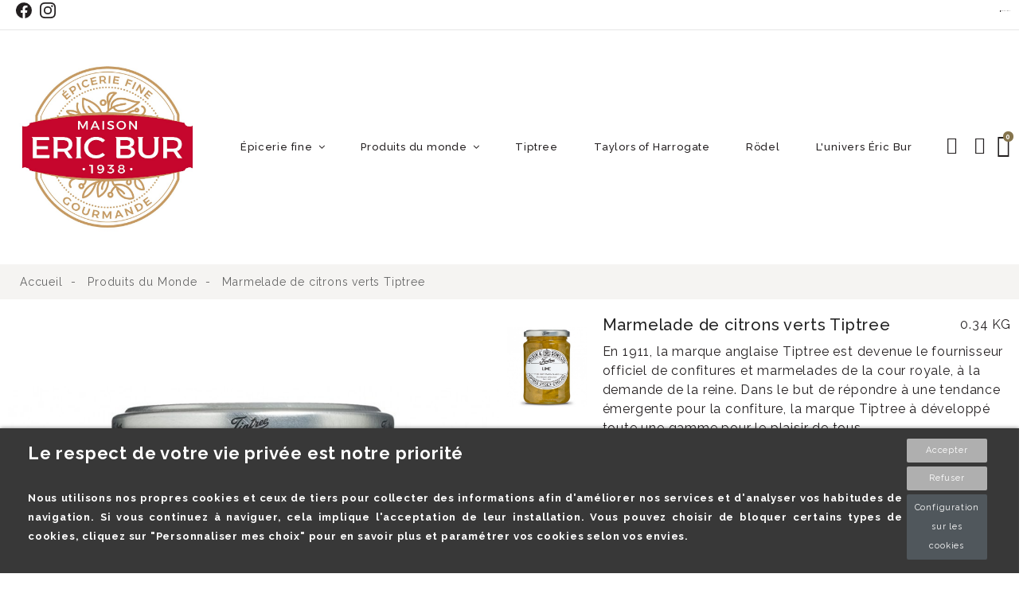

--- FILE ---
content_type: text/html; charset=utf-8
request_url: https://www.ericbur.fr/produits-du-monde/827-marmelade-de-citrons-verts-tiptree-0043647650016.html
body_size: 42929
content:
<!doctype html>
<html lang="fr">

  <head>
    
      
  <link rel="preconnect" href="//fonts.gstatic.com/" crossorigin>
<link rel="preconnect" href="//ajax.googleapis.com" crossorigin>
<script type="text/javascript">
    WebFontConfig = {
        google: { families: [ 'Noto+Sans:400,700' ] }
    };
    (function() {
        var wf = document.createElement('script');
        wf.src = 'https://ajax.googleapis.com/ajax/libs/webfont/1/webfont.js';
        wf.type = 'text/javascript';
        wf.async = 'true';
        var s = document.getElementsByTagName('script')[0];
        s.parentNode.insertBefore(wf, s);
    })(); </script>


  <meta charset="utf-8">


  <meta http-equiv="x-ua-compatible" content="ie=edge">



  <link rel="canonical" href="https://www.ericbur.fr/produits-du-monde/827-marmelade-de-citrons-verts-tiptree-0043647650016.html">

  <title>Marmelade de citrons verts Tiptree - Produit du Produits du Monde</title>

  <meta name="description" content="Bur Distribution vous fait voyager culinairement au Produits du Monde grâce à notre Marmelade de citrons verts Tiptree à seulement 7,03 €.">
  <meta name="keywords" content="">
      <meta name="robots" content="index,follow">
      
    
      
  
<meta property="og:title" content="Marmelade de citrons verts Tiptree - Produit du Produits du Monde"/>
<meta property="og:description" content="Bur Distribution vous fait voyager culinairement au Produits du Monde grâce à notre Marmelade de citrons verts Tiptree à seulement 7,03 €."/>
<meta property="og:type" content="website"/>
<meta property="og:url" content="https://www.ericbur.fr/produits-du-monde/827-marmelade-de-citrons-verts-tiptree-0043647650016.html"/>
<meta property="og:site_name" content="Bur Distribution"/>
                        <meta property="og:image" content="https://www.ericbur.fr/4480-pdt_771/marmelade-de-citrons-verts-tiptree.jpg"/>
            <script type="application/ld+json">
{
    "@context" : "http://schema.org",
    "@type" : "Organization",
    "name" : "Bur Distribution",
    "url" : "https://www.ericbur.fr/",
    "logo" : {
        "@type":"ImageObject",
        "url":"https://www.ericbur.fr/img/prestashop-logo-1743692095.jpg"
    }
}
</script>

<script type="application/ld+json">
{
    "@context":"http://schema.org",
    "@type":"WebPage",
    "isPartOf": {
        "@type":"WebSite",
        "url":  "https://www.ericbur.fr/",
        "name": "Bur Distribution"
    },
    "name": "Marmelade de citrons verts Tiptree - Produit du Produits du Monde",
    "url":  "https://www.ericbur.fr/produits-du-monde/827-marmelade-de-citrons-verts-tiptree-0043647650016.html"
}
</script>


<script type="application/ld+json">
{
    "@context": "http://schema.org/",
    "@type": "Product",
    "name": "Marmelade de citrons verts Tiptree",
    "description": "Bur Distribution vous fait voyager culinairement au Produits du Monde grâce à notre Marmelade de citrons verts Tiptree à seulement 7,03 €.",
    "category": "Produits du Monde",
    "image" :"https://www.ericbur.fr/4480-home_default/marmelade-de-citrons-verts-tiptree.jpg",    "mpn": "8563",    "brand": {
        "@type": "Thing",
        "name": "TIPTREE"
    },                      "offers": {
        "@type": "Offer",
        "priceCurrency": "EUR",
        "name": "Marmelade de citrons verts Tiptree",
        "price": "7.03",
        "url": "https://www.ericbur.fr/produits-du-monde/827-marmelade-de-citrons-verts-tiptree-0043647650016.html",
        "priceValidUntil": "2026-02-06",
                "image": ["https://www.ericbur.fr/4480-pdt_771/marmelade-de-citrons-verts-tiptree.jpg"],
                            "gtin13": "0043647650016",
                "sku": "8563",
                        "availability": "http://schema.org/OutOfStock",
        "seller": {
            "@type": "Organization",
            "name": "Bur Distribution"
        }
    }
    }
</script>

<script type="application/ld+json">
{
    "@context": "https://schema.org",
    "@type": "BreadcrumbList",
    "itemListElement": [
        {
    "@type": "ListItem",
    "position": 1,
    "name": "Accueil",
    "item": "https://www.ericbur.fr/"
    },        {
    "@type": "ListItem",
    "position": 2,
    "name": "Produits du Monde",
    "item": "https://www.ericbur.fr/6-produits-du-monde"
    },        {
    "@type": "ListItem",
    "position": 3,
    "name": "Marmelade de citrons verts Tiptree",
    "item": "https://www.ericbur.fr/produits-du-monde/827-marmelade-de-citrons-verts-tiptree-0043647650016.html"
    }    ]
}
</script>

  



  <meta name="viewport" content="width=device-width, initial-scale=1">
  


  <link rel="icon" type="image/vnd.microsoft.icon" href="https://www.ericbur.fr/img/favicon.ico?1743692095">
  <link rel="shortcut icon" type="image/x-icon" href="https://www.ericbur.fr/img/favicon.ico?1743692095">



  <link href="//fonts.googleapis.com/icon?family=Material+Icons" rel="stylesheet">
  <link rel="stylesheet" href="https://cdnjs.cloudflare.com/ajax/libs/font-awesome/6.5.1/css/all.min.css" integrity="sha512-DTOQO9RWCH3ppGqcWaEA1BIZOC6xxalwEsw9c2QQeAIftl+Vegovlnee1c9QX4TctnWMn13TZye+giMm8e2LwA==" crossorigin="anonymous" referrerpolicy="no-referrer" />
      <link href="//fonts.googleapis.com/css2?family=Raleway:ital,wght@0,400;0,500;0,700;1,400;1,500;1,700&amp;display=swap" rel="stylesheet">
      


    <link rel="stylesheet" href="https://www.ericbur.fr/themes/PRS028/assets/cache/theme-3ff273133.css" type="text/css" media="all">




    <script type="text/javascript" src="https://www.google.com/recaptcha/api.js?hl=fr" ></script>


  <script type="text/javascript">
        var IdxrcookiesConfigFront = {"urlAjax":"https:\/\/www.ericbur.fr\/module\/idxcookies\/ajax?ajax=1&token=fda7c70ce4b1a1198019b46114eeb141","forceDialog":true,"userOptions":{"date":"2026-01-22 11:45:41","divColor":"#383838","textColor":"#ffffff","divPosition":"bottom","cookiesUrl":"%2Fcontent%2F3-conditions-utilisation","cookiesUrlTitle":"Voir la politique de confidentialit\u00e9","cookiesText":"<p class=\"h1\">Le respect de votre vie priv\u00e9e est notre priorit\u00e9<\/p>\n<p>Nous utilisons nos propres cookies et ceux de tiers pour collecter des informations afin d'am\u00e9liorer nos services et d'analyser vos habitudes de navigation. Si vous continuez \u00e0 naviguer, cela implique l'acceptation de leur installation. Vous pouvez choisir de bloquer certains types de cookies, cliquez sur \"Personnaliser mes choix\" pour en savoir plus et param\u00e9trer vos cookies selon vos envies.<\/p>","cookiesInfoText":"<p>Nous utilisons nos propres cookies et ceux de tiers pour collecter des informations afin d'am\u00e9liorer nos services et d'analyser vos habitudes de navigation. Si vous continuez \u00e0 naviguer, cela implique l'acceptation de leur installation. Vous pouvez choisir de bloquer certains types de cookies. Consultez les diff\u00e9rentes cat\u00e9gories pour obtenir plus de d\u00e9tails et modifier les param\u00e8tres par d\u00e9faut.<\/p>","cookieName":"idxcookiesWarningCheck","cookiePath":"\/","cookieDomain":"www.ericbur.fr","okText":"Accepter","koText":"Refuser","acceptSelectedText":"Accepter la s\u00e9lection","reject_button":true,"accept_selected_button":false,"fixed_button":"0","button_position":"right","reload":false},"audit":false,"audit_next_page":"","cookies_list":[{"id_cookie":"6","id_template":"0","domain":"http:\/\/www.ericbur.fr","name":"_ga_WDS7VE3HP5","id_cookie_type":"5","id_shop":"1","module":"cdc_googletagmanager","date_add":"2022-06-06 15:58:21","date_upd":"2022-12-13 09:10:20","imperative":false},{"id_cookie":"3","id_template":"0","domain":"http:\/\/www.ericbur.fr","name":"PrestaShop-b33fcbc32a82fdf5bb3f60fdcd6e67af","id_cookie_type":"1","id_shop":"1","module":"---","date_add":"2022-06-06 15:57:41","date_upd":"2022-12-19 15:02:29","imperative":true},{"id_cookie":"11","id_template":"0","domain":"http:\/\/www.ericbur.fr","name":"PrestaShop-e29b663ec5d84ed7456fa4d2b2888ff1","id_cookie_type":"1","id_shop":"1","module":"","date_add":"2022-11-15 15:33:45","date_upd":"2022-12-19 15:02:47","imperative":true},{"id_cookie":"8","id_template":"0","domain":"http:\/\/www.ericbur.fr","name":"__zlcmid","id_cookie_type":"2","id_shop":"1","module":"---","date_add":"2022-06-06 15:58:36","date_upd":"2022-12-19 15:03:28","imperative":false},{"id_cookie":"5","id_template":"0","domain":"http:\/\/www.ericbur.fr","name":"_fbp","id_cookie_type":"5","id_shop":"1","module":"contactform","date_add":"2022-06-06 15:57:54","date_upd":"2022-12-19 15:02:40","imperative":false},{"id_cookie":"2","id_template":"0","domain":"http:\/\/www.ericbur.fr","name":"PrestaShop-605764eda0606be5d81e79de8ffb2f79","id_cookie_type":"1","id_shop":"1","module":"---","date_add":"2022-06-06 15:57:23","date_upd":"2022-12-19 15:02:27","imperative":true},{"id_cookie":"10","id_template":"0","domain":"http:\/\/www.ericbur.fr","name":"cookie-agreed","id_cookie_type":"1","id_shop":"1","module":"","date_add":"2022-11-15 15:33:45","date_upd":"2022-12-19 15:02:46","imperative":true},{"id_cookie":"7","id_template":"0","domain":"http:\/\/www.ericbur.fr","name":"idxcookiesWarningCheck","id_cookie_type":"1","id_shop":"1","module":"idxcookies","date_add":"2022-06-06 15:58:26","date_upd":"2022-12-19 15:02:42","imperative":true},{"id_cookie":"4","id_template":"0","domain":"http:\/\/www.ericbur.fr","name":"_ga","id_cookie_type":"5","id_shop":"1","module":"cdc_googletagmanager","date_add":"2022-06-06 15:57:49","date_upd":"2022-12-13 09:10:15","imperative":false},{"id_cookie":"12","id_template":"0","domain":"http:\/\/www.ericbur.fr","name":"PrestaShop-5f873a59e64d4646804d1f4e542c0bcb","id_cookie_type":"1","id_shop":"1","module":"","date_add":"2022-11-15 15:33:45","date_upd":"2022-12-19 15:02:49","imperative":true},{"id_cookie":"1","id_template":"0","domain":"http:\/\/www.ericbur.fr","name":"PHPSESSID","id_cookie_type":"1","id_shop":"1","module":"---","date_add":"2022-06-06 15:56:40","date_upd":"2022-12-19 15:02:25","imperative":true},{"id_cookie":"9","id_template":"0","domain":"http:\/\/www.ericbur.fr","name":"cookie-agreed-version","id_cookie_type":"1","id_shop":"1","module":"","date_add":"2022-11-15 15:33:45","date_upd":"2022-12-19 15:02:45","imperative":true}],"php_self":"product","id_product":827};
        var ajaxUrl = "\/modules\/idxcookies\/ajax.php";
        var bitmegamenu = {"containerSelector":"#wrapper > .container"};
        var check_bellow = "Veuillez v\u00e9rifier ci-dessous:";
        var elementorFrontendConfig = {"isEditMode":"","stretchedSectionContainer":"","is_rtl":""};
        var is_store_selction = false;
        var limitCharacter = "Saisissez au moins 3 caract\u00e8res.";
        var p_version = "1.7";
        var placeholder_label = "Start typing here";
        var prestashop = {"cart":{"products":[],"totals":{"total":{"type":"total","label":"Total","amount":0,"value":"0,00\u00a0\u20ac"},"total_including_tax":{"type":"total","label":"Total TTC","amount":0,"value":"0,00\u00a0\u20ac"},"total_excluding_tax":{"type":"total","label":"Total HT :","amount":0,"value":"0,00\u00a0\u20ac"}},"subtotals":{"products":{"type":"products","label":"Sous-total","amount":0,"value":"0,00\u00a0\u20ac"},"discounts":null,"shipping":{"type":"shipping","label":"Livraison","amount":0,"value":""},"tax":{"type":"tax","label":"Taxes incluses","amount":0,"value":"0,00\u00a0\u20ac"}},"products_count":0,"summary_string":"0 articles","vouchers":{"allowed":1,"added":[]},"discounts":[],"minimalPurchase":0,"minimalPurchaseRequired":""},"currency":{"name":"Euro","iso_code":"EUR","iso_code_num":"978","sign":"\u20ac"},"customer":{"lastname":null,"firstname":null,"email":null,"birthday":null,"newsletter":null,"newsletter_date_add":null,"optin":null,"website":null,"company":null,"siret":null,"ape":null,"is_logged":false,"gender":{"type":null,"name":null},"addresses":[]},"language":{"name":"Fran\u00e7ais (French)","iso_code":"fr","locale":"fr-FR","language_code":"fr","is_rtl":"0","date_format_lite":"d\/m\/Y","date_format_full":"d\/m\/Y H:i:s","id":1},"page":{"title":"","canonical":null,"meta":{"title":"Marmelade de citrons verts Tiptree - Produit du Produits du Monde","description":"Bur Distribution vous fait voyager culinairement au Produits du Monde gr\u00e2ce \u00e0 notre Marmelade de citrons verts Tiptree \u00e0 seulement 7,03\u00a0\u20ac.","keywords":"","robots":"index,follow"},"page_name":"product","body_classes":{"lang-fr":true,"lang-rtl":false,"country-FR":true,"currency-EUR":true,"layout-full-width":true,"page-product":true,"tax-display-enabled":true,"product-id-827":true,"product-Marmelade de citrons verts Tiptree":true,"product-id-category-6":true,"product-id-manufacturer-86":true,"product-id-supplier-0":true},"admin_notifications":[]},"shop":{"name":"Bur Distribution","logo":"https:\/\/www.ericbur.fr\/img\/prestashop-logo-1743692095.jpg","stores_icon":"https:\/\/www.ericbur.fr\/img\/logo_stores.png","favicon":"https:\/\/www.ericbur.fr\/img\/favicon.ico"},"urls":{"base_url":"https:\/\/www.ericbur.fr\/","current_url":"https:\/\/www.ericbur.fr\/produits-du-monde\/827-marmelade-de-citrons-verts-tiptree-0043647650016.html","shop_domain_url":"https:\/\/www.ericbur.fr","img_ps_url":"https:\/\/www.ericbur.fr\/img\/","img_cat_url":"https:\/\/www.ericbur.fr\/img\/c\/","img_lang_url":"https:\/\/www.ericbur.fr\/img\/l\/","img_prod_url":"https:\/\/www.ericbur.fr\/img\/p\/","img_manu_url":"https:\/\/www.ericbur.fr\/img\/m\/","img_sup_url":"https:\/\/www.ericbur.fr\/img\/su\/","img_ship_url":"https:\/\/www.ericbur.fr\/img\/s\/","img_store_url":"https:\/\/www.ericbur.fr\/img\/st\/","img_col_url":"https:\/\/www.ericbur.fr\/img\/co\/","img_url":"https:\/\/www.ericbur.fr\/themes\/PRS028\/assets\/img\/","css_url":"https:\/\/www.ericbur.fr\/themes\/PRS028\/assets\/css\/","js_url":"https:\/\/www.ericbur.fr\/themes\/PRS028\/assets\/js\/","pic_url":"https:\/\/www.ericbur.fr\/upload\/","pages":{"address":"https:\/\/www.ericbur.fr\/adresse","addresses":"https:\/\/www.ericbur.fr\/adresses","authentication":"https:\/\/www.ericbur.fr\/connexion","cart":"https:\/\/www.ericbur.fr\/panier","category":"https:\/\/www.ericbur.fr\/index.php?controller=category","cms":"https:\/\/www.ericbur.fr\/index.php?controller=cms","contact":"https:\/\/www.ericbur.fr\/nous-contacter","discount":"https:\/\/www.ericbur.fr\/reduction","guest_tracking":"https:\/\/www.ericbur.fr\/suivi-commande-invite","history":"https:\/\/www.ericbur.fr\/historique-commandes","identity":"https:\/\/www.ericbur.fr\/identite","index":"https:\/\/www.ericbur.fr\/","my_account":"https:\/\/www.ericbur.fr\/mon-compte","order_confirmation":"https:\/\/www.ericbur.fr\/confirmation-commande","order_detail":"https:\/\/www.ericbur.fr\/index.php?controller=order-detail","order_follow":"https:\/\/www.ericbur.fr\/suivi-commande","order":"https:\/\/www.ericbur.fr\/commande","order_return":"https:\/\/www.ericbur.fr\/index.php?controller=order-return","order_slip":"https:\/\/www.ericbur.fr\/avoirs","pagenotfound":"https:\/\/www.ericbur.fr\/page-introuvable","password":"https:\/\/www.ericbur.fr\/recuperation-mot-de-passe","pdf_invoice":"https:\/\/www.ericbur.fr\/index.php?controller=pdf-invoice","pdf_order_return":"https:\/\/www.ericbur.fr\/index.php?controller=pdf-order-return","pdf_order_slip":"https:\/\/www.ericbur.fr\/index.php?controller=pdf-order-slip","prices_drop":"https:\/\/www.ericbur.fr\/promotions","product":"https:\/\/www.ericbur.fr\/index.php?controller=product","search":"https:\/\/www.ericbur.fr\/recherche","sitemap":"https:\/\/www.ericbur.fr\/plan-site","stores":"https:\/\/www.ericbur.fr\/magasins","supplier":"https:\/\/www.ericbur.fr\/fournisseur","register":"https:\/\/www.ericbur.fr\/connexion?create_account=1","order_login":"https:\/\/www.ericbur.fr\/commande?login=1"},"alternative_langs":[],"theme_assets":"\/themes\/PRS028\/assets\/","actions":{"logout":"https:\/\/www.ericbur.fr\/?mylogout="},"no_picture_image":{"bySize":{"small_default":{"url":"https:\/\/www.ericbur.fr\/img\/p\/fr-default-small_default.jpg","width":125,"height":162},"cart_default":{"url":"https:\/\/www.ericbur.fr\/img\/p\/fr-default-cart_default.jpg","width":125,"height":162},"pdt_180":{"url":"https:\/\/www.ericbur.fr\/img\/p\/fr-default-pdt_180.jpg","width":180,"height":233},"home_default":{"url":"https:\/\/www.ericbur.fr\/img\/p\/fr-default-home_default.jpg","width":370,"height":480},"pdt_370":{"url":"https:\/\/www.ericbur.fr\/img\/p\/fr-default-pdt_370.jpg","width":370,"height":480},"medium_default":{"url":"https:\/\/www.ericbur.fr\/img\/p\/fr-default-medium_default.jpg","width":540,"height":700},"pdt_540":{"url":"https:\/\/www.ericbur.fr\/img\/p\/fr-default-pdt_540.jpg","width":540,"height":700},"large_default":{"url":"https:\/\/www.ericbur.fr\/img\/p\/fr-default-large_default.jpg","width":771,"height":1000},"pdt_771":{"url":"https:\/\/www.ericbur.fr\/img\/p\/fr-default-pdt_771.jpg","width":771,"height":1000}},"small":{"url":"https:\/\/www.ericbur.fr\/img\/p\/fr-default-small_default.jpg","width":125,"height":162},"medium":{"url":"https:\/\/www.ericbur.fr\/img\/p\/fr-default-pdt_370.jpg","width":370,"height":480},"large":{"url":"https:\/\/www.ericbur.fr\/img\/p\/fr-default-pdt_771.jpg","width":771,"height":1000},"legend":""}},"configuration":{"display_taxes_label":true,"display_prices_tax_incl":true,"is_catalog":false,"show_prices":true,"opt_in":{"partner":false},"quantity_discount":{"type":"discount","label":"Remise sur prix unitaire"},"voucher_enabled":1,"return_enabled":0},"field_required":[],"breadcrumb":{"links":[{"title":"Accueil","url":"https:\/\/www.ericbur.fr\/"},{"title":"Produits du Monde","url":"https:\/\/www.ericbur.fr\/6-produits-du-monde"},{"title":"Marmelade de citrons verts Tiptree","url":"https:\/\/www.ericbur.fr\/produits-du-monde\/827-marmelade-de-citrons-verts-tiptree-0043647650016.html"}],"count":3},"link":{"protocol_link":"https:\/\/","protocol_content":"https:\/\/"},"time":1769078741,"static_token":"a8f79a03208437c750d3a937ec881e30","token":"fda7c70ce4b1a1198019b46114eeb141","debug":false};
        var prestashopFacebookAjaxController = "https:\/\/www.ericbur.fr\/module\/ps_facebook\/Ajax";
        var psemailsubscription_subscription = "https:\/\/www.ericbur.fr\/module\/ps_emailsubscription\/subscription";
        var psr_icon_color = "#F19D76";
        var re_size = "normal";
        var re_theme = "light";
        var re_version = "1";
        var searchUrl = "https:\/\/www.ericbur.fr\/recherche";
        var search_url = "https:\/\/www.ericbur.fr\/find-product";
        var site_key = "6LdztJskAAAAAB3KHN4yKXErLbG0hrRntv9bB_l1";
        var slider_width = "340";
        var tdnl_animation = "500";
        var tdnl_bg = "#333333";
        var tdnl_display = "fade";
        var tdnl_height = "400";
        var tdnl_opacity = "0.75";
        var tdnl_time = "1000";
        var tdnl_url = "\/modules\/tdnewsletter\/ajax.php";
        var tdnl_width = "600";
        var themeOpt = {"g_preloader":"prenone","g_bttop":"1","pp_zoom":"1","owlnext":"Prochain","owlprev":"Pr\u00e9c\u00e9dente","hover_mobile_click":"1","tip_toggle":"1","infiniteScroll":"scroll","h_layout":"2"};
        var there_is1 = "Il y a 1 erreur";
        var validate_first = "Je ne suis pas un robot, puis cliquez \u00e0 nouveau sur vous abonner";
        var whitelist_m = "";
        var whitelisted = false;
        var wrong_captcha = "Captcha faux.";
      </script>



  <script src="https://www.google.com/recaptcha/api.js"></script>
<script type="text/javascript">
var recaptchaWidgets = [];
var url_basic_ets ='https://www.ericbur.fr/';
var link_contact_ets ='https://www.ericbur.fr/module/ets_contactform7/contact';
var recaptchaCallback = function() {
	var forms = document.getElementsByTagName( 'form' );
	var pattern = /(^|\s)g-recaptcha(\s|$)/;

	for ( var i = 0; i < forms.length; i++ ) {
		var divs = forms[ i ].getElementsByTagName( 'div' );

		for ( var j = 0; j < divs.length; j++ ) {
			var sitekey = divs[ j ].getAttribute( 'data-sitekey' );

			if ( divs[ j ].className && divs[ j ].className.match( pattern ) && sitekey ) {
				var params = {
					'sitekey': sitekey,
					'type': divs[ j ].getAttribute( 'data-type' ),
					'size': divs[ j ].getAttribute( 'data-size' ),
					'theme': divs[ j ].getAttribute( 'data-theme' ),
					'badge': divs[ j ].getAttribute( 'data-badge' ),
					'tabindex': divs[ j ].getAttribute( 'data-tabindex' )
				};

				var callback = divs[ j ].getAttribute( 'data-callback' );

				if ( callback && 'function' == typeof window[ callback ] ) {
					params[ 'callback' ] = window[ callback ];
				}

				var expired_callback = divs[ j ].getAttribute( 'data-expired-callback' );

				if ( expired_callback && 'function' == typeof window[ expired_callback ] ) {
					params[ 'expired-callback' ] = window[ expired_callback ];
				}

				var widget_id = grecaptcha.render( divs[ j ], params );
				recaptchaWidgets.push( widget_id );
				break;
			}
		}
	}
};

document.addEventListener( 'wpcf7submit', function( event ) {
	switch ( event.detail.status ) {
		case 'spam':
		case 'mail_sent':
		case 'mail_failed':
			for ( var i = 0; i < recaptchaWidgets.length; i++ ) {
				grecaptcha.reset( recaptchaWidgets[ i ] );
			}
	}
}, false );
</script><script type="text/javascript" src="https://maps.googleapis.com/maps/api/js?key=AIzaSyCQ_JbF6EMFO342HMPLeYUahDM9kpx-3gY&region=FR"></script>
<script type="text/javascript">
    // <![CDATA[
    var map;
    var infoWindow;
    var markers = [];
    var maxDate = "2026-02-00";
    var calYear = parseInt("2026");
    var prevNav = '<i class="material-icons">keyboard_arrow_left</i>';
    var nextNav = '<i class="material-icons">keyboard_arrow_right</i>';
    var locationSelect = document.getElementById('locationSelect');
    var defaultLat = '0';
    var defaultLong = '0';
    var default_store = '7';
    var sl_carrier = '1';
    var defaultZoom = 7;
    var hasStoreIcon = '1';
    var distance_unit = 'km';
    var img_store_dir = '/img/st/';
    var img_ps_dir = 'https://www.ericbur.fr/img/';
    var searchUrl = 'https://www.ericbur.fr/storefinder';
    var logo_store = 'logo_stores.png';
    var autolocateUser = 1;
    var CurrentUrl = 'www.ericbur.fr/produits-du-monde/827-marmelade-de-citrons-verts-tiptree-0043647650016.html';
    CurrentUrl = location.search.split('goforstore=')[1];
    var search_link = "https://www.ericbur.fr/recherche";
    var FMESL_STORE_EMAIL = parseInt("1");
    var FMESL_STORE_FAX = parseInt("0");
    var FMESL_STORE_NOTE = parseInt("0");
    var FMESL_STORE_GLOBAL_ICON = parseInt("0");
    var FMESL_LAYOUT_THEME = parseInt("1");
    var FMESL_MAP_LINK = parseInt("0");
    var FMESL_PICKUP_STORE = parseInt("0");
    var FMESL_PICKUP_DATE = parseInt("0");
    var st_page = "product";
    var locale = "fr";
    var preselectedPickupTime = "";
    var preselectedPickupDate = "";

    // multilingual labels
    var translation_1 = 'No stores were found. Please try selecting a wider radius.';
    var translation_2 = 'store found -- see details:';
    var translation_3 = 'stores found -- view all results:';
    var translation_4 = 'Phone:';
    var translation_5 = 'Get directions';
    var translation_6 = 'Not found';
    var translation_7 = 'Email:';
    var translation_8 = 'Fax:';
    var translation_9 = 'Note:';
    var translation_10 = 'Distance:';
    var translation_11 = 'Afficher';
    var translation_01 = 'Unable to find your location';
    var translation_02 = 'Permission denied';
    var translation_03 = 'Your location unknown';
    var translation_04 = 'Timeout error';
    var translation_05 = 'Location detection not supported in browser';
    var translation_06 = 'Your current Location';
    var translation_07 = 'You are near this location';
    var translation_store_sel = 'Select Store';
    var available_date_label = 'Available Dates';
    var disabled_date_label = 'Unavailable Dates';
    var invalid_pickupdate_label = 'Please enter a valid date.';
    var invalid_pickuptime_label = 'Please enter a valid time.';
    var store_page_error_label = 'Please select a pickup store.';
    //]]>
</script>





    
  </head>

  <body id="product" class="lang-fr country-fr currency-eur layout-full-width page-product tax-display-enabled product-id-827 product-marmelade-de-citrons-verts-tiptree product-id-category-6 product-id-manufacturer-86 product-id-supplier-0">
    
      <!-- MODULE idxcookies -->

<div id="contentidxrcookies" style="display:none;">
    <div id="idxrcookies">
        <div id="divPosition" class="withRejectButton">
            <div class="contenido">
                <div id="textDiv"></div>
                <div id="buttons" >
                    <a href="#" id="idxrcookiesOK" rel="nofollow"></a>
                    <a href="#" id="idxrcookiesPartial" rel="nofollow"></a>
                    <a href="#" id="idxrcookiesKO" rel="nofollow"></a>
                    <a id="cookiesConf" href="#" rel="nofollow">Configuration sur les cookies</a>
                </div>
            </div>            
        </div>
    </div>
</div>

<!-- cookie modal -->
<div id="cookieConfigurator" style="display:none;">
    <div id='cookieModal'>
        <div id='cookieModalHeader'>
            <img src="/modules/idxcookies/views/img/conf.png"/>Préférences sur les cookies
        </div>  
        <div id='cookieModalBody'>
            <div id="cookieModalList">
    <ul>
        <li class="dlxctab-row active" data-id="info">Information</li>
                    <li class="dlxctab-row" data-id="1">
                Cookies nécessaires</li>
                    <li class="dlxctab-row" data-id="2">
                Cookies fonctionnels</li>
                    <li class="dlxctab-row" data-id="3">
                Cookies de performance</li>
                    <li class="dlxctab-row" data-id="4">
                Cookies guidés</li>
                    <li class="dlxctab-row" data-id="5">
                Cookies de mesure d\&#039;audience</li>
                <li class="dlxctab-row" data-id="delete">Comment supprimer les cookies</li>
    </ul>
</div>
<div id="cookieModalContent">
    <div data-tab="info" class="dlxctab-content">
        <p>
            <p>Nous utilisons nos propres cookies et ceux de tiers pour collecter des informations afin d&#039;améliorer nos services et d&#039;analyser vos habitudes de navigation. Si vous continuez à naviguer, cela implique l&#039;acceptation de leur installation. Vous pouvez choisir de bloquer certains types de cookies. Consultez les différentes catégories pour obtenir plus de détails et modifier les paramètres par défaut.</p>
        </p>
    </div>
            <div data-tab="1" class="dlxctab-content"
            style="display:none">
            <p class="cookie-content-title">Cookies nécessaires</p>
            <p class="always-active"><i class="always-check"></i>
                Toujours actif</p>            <p>
                Ces cookies sont strictement nécessaires au fonctionnement du site, vous pouvez les désactiver en modifiant les paramètres de votre navigateur mais vous ne pourrez pas utiliser le site normalement.
            </p>
            <p class="cookie-content-subtitle">Cookies utilisés</p>
            <ul class="info-cookie-list">
                                    <li><label
                            for="switch10"><span>http://www.ericbur.fr</span>
                            - cookie-agreed</label>
                        <input name="switch10"
                            data-modulo=""
                            data-template="0"
                            data-idcookie="10" class="switch"
                            checked disabled>
                    </li>
                                    <li><label
                            for="switch3"><span>http://www.ericbur.fr</span>
                            - PrestaShop-b33fcbc32a82fdf5bb3f60fdcd6e67af</label>
                        <input name="switch3"
                            data-modulo="---"
                            data-template="0"
                            data-idcookie="3" class="switch"
                            checked disabled>
                    </li>
                                    <li><label
                            for="switch12"><span>http://www.ericbur.fr</span>
                            - PrestaShop-5f873a59e64d4646804d1f4e542c0bcb</label>
                        <input name="switch12"
                            data-modulo=""
                            data-template="0"
                            data-idcookie="12" class="switch"
                            checked disabled>
                    </li>
                                    <li><label
                            for="switch9"><span>http://www.ericbur.fr</span>
                            - cookie-agreed-version</label>
                        <input name="switch9"
                            data-modulo=""
                            data-template="0"
                            data-idcookie="9" class="switch"
                            checked disabled>
                    </li>
                                    <li><label
                            for="switch2"><span>http://www.ericbur.fr</span>
                            - PrestaShop-605764eda0606be5d81e79de8ffb2f79</label>
                        <input name="switch2"
                            data-modulo="---"
                            data-template="0"
                            data-idcookie="2" class="switch"
                            checked disabled>
                    </li>
                                    <li><label
                            for="switch11"><span>http://www.ericbur.fr</span>
                            - PrestaShop-e29b663ec5d84ed7456fa4d2b2888ff1</label>
                        <input name="switch11"
                            data-modulo=""
                            data-template="0"
                            data-idcookie="11" class="switch"
                            checked disabled>
                    </li>
                                    <li><label
                            for="switch7"><span>http://www.ericbur.fr</span>
                            - idxcookiesWarningCheck</label>
                        <input name="switch7"
                            data-modulo="idxcookies"
                            data-template="0"
                            data-idcookie="7" class="switch"
                            checked disabled>
                    </li>
                                    <li><label
                            for="switch1"><span>http://www.ericbur.fr</span>
                            - PHPSESSID</label>
                        <input name="switch1"
                            data-modulo="---"
                            data-template="0"
                            data-idcookie="1" class="switch"
                            checked disabled>
                    </li>
                            </ul>
        </div>
            <div data-tab="2" class="dlxctab-content"
            style="display:none">
            <p class="cookie-content-title">Cookies fonctionnels</p>
                        <p>
                Ces cookies fournissent les informations nécessaires aux applications du site lui-même ou intégrées par des tiers, si vous les désactivez, vous pouvez rencontrer des problèmes dans le fonctionnement de la page.
            </p>
            <p class="cookie-content-subtitle">Cookies utilisés</p>
            <ul class="info-cookie-list">
                                    <li><label
                            for="switch8"><span>http://www.ericbur.fr</span>
                            - __zlcmid</label>
                        <input name="switch8"
                            data-modulo="---"
                            data-template="0"
                            data-idcookie="8" class="switch"
                             >
                    </li>
                            </ul>
        </div>
            <div data-tab="3" class="dlxctab-content"
            style="display:none">
            <p class="cookie-content-title">Cookies de performance</p>
                        <p>
                Ces cookies sont utilisés pour analyser le trafic et le comportement des clients sur le site, nous aider à comprendre et comprendre comment vous interagissez avec le site afin d&#039;améliorer les performances.
            </p>
            <p class="cookie-content-subtitle">Cookies utilisés</p>
            <ul class="info-cookie-list">
                            </ul>
        </div>
            <div data-tab="4" class="dlxctab-content"
            style="display:none">
            <p class="cookie-content-title">Cookies guidés</p>
                        <p>
                Ces cookies peuvent provenir du site lui-même ou de tiers, ils nous aident à créer un profil de vos intérêts et à vous proposer de la publicité en fonction de vos préférences et intérêts.
            </p>
            <p class="cookie-content-subtitle">Cookies utilisés</p>
            <ul class="info-cookie-list">
                            </ul>
        </div>
            <div data-tab="5" class="dlxctab-content"
            style="display:none">
            <p class="cookie-content-title">Cookies de mesure d\&#039;audience</p>
                        <p>
                Ces cookies servent à mesurer et analyser l’audience de notre site (fréquentation, pages vues, temps moyen, etc.) afin d’en améliorer la performance. En acceptant ces cookies, vous contribuez à l’amélioration de notre site.
            </p>
            <p class="cookie-content-subtitle">Cookies utilisés</p>
            <ul class="info-cookie-list">
                                    <li><label
                            for="switch6"><span>http://www.ericbur.fr</span>
                            - _ga_WDS7VE3HP5</label>
                        <input name="switch6"
                            data-modulo="cdc_googletagmanager"
                            data-template="0"
                            data-idcookie="6" class="switch"
                             >
                    </li>
                                    <li><label
                            for="switch5"><span>http://www.ericbur.fr</span>
                            - _fbp</label>
                        <input name="switch5"
                            data-modulo="contactform"
                            data-template="0"
                            data-idcookie="5" class="switch"
                             >
                    </li>
                                    <li><label
                            for="switch4"><span>http://www.ericbur.fr</span>
                            - _ga</label>
                        <input name="switch4"
                            data-modulo="cdc_googletagmanager"
                            data-template="0"
                            data-idcookie="4" class="switch"
                             >
                    </li>
                            </ul>
        </div>
        <div data-tab="delete" class="dlxctab-content" style="display:none">
        <p>
            <p>L&#039;utilisateur est informé qu&#039;il a la possibilité de configurer son navigateur pour être informé de la réception de cookies, et peut, s&#039;il le souhaite, empêcher leur installation sur son disque dur.</p>
<p></p>
<p>Ci-dessous, nous vous fournissons les liens de différents navigateurs, à travers lesquels vous pouvez effectuer ladite configuration:</p>
<p><strong><em>Firefox depuis ce lien :</em></strong> <a href="https://support.mozilla.org/fr/kb/cookies-tiers-et-protection-contre-pistage">https://support.mozilla.org/fr/kb/cookies-tiers-et-protection-contre-pistage</a> </p>
<p><strong><em>Chrome ici :</em></strong> <a href="https://support.google.com/chrome/answer/95647?hl=fr" target="_blank" rel="noreferrer noopener">https://support.google.com/chrome/answer/95647?hl=fr</a></p>
<p><strong><em>Explorer ici :</em></strong> <a href="https://support.microsoft.com/fr-fr/windows/supprimer-et-gérer-les-cookies-168dab11-0753-043d-7c16-ede5947fc64d" target="_blank" rel="noreferrer noopener">https://support.microsoft.com/fr-fr/windows/supprimer-et-gérer-les-cookies-168dab11-0753-043d-7c16-ede5947fc64d</a> </p>
<p><strong><em>Safari ici : </em></strong><a href="https://support.apple.com/fr-fr/guide/safari/sfri11471/mac" target="_blank" rel="noreferrer noopener">https://support.apple.com/fr-fr/guide/safari/sfri11471/mac</a></p>
<p><strong><em>Opera ici : </em></strong><a href="https://help.opera.com/en/latest/web-preferences/#cookies" target="_blank" rel="noreferrer noopener">https://help.opera.com/en/latest/web-preferences/#cookies</a></p>
        </p>
    </div>
</div>
        </div>
        <div id='cookieModalFooter'>
            <a class="cookie-info-page" rel="nofollow" href="/content/3-conditions-utilisation">Voir la politique de confidentialité</a>
            <a class="btn-config" rel="nofollow" id="js-save-cookieconf">Sauvegarder</a>
        </div>
    </div>
</div>
<!-- end cookie modal -->



    

    
          

    
      	<svg style="display: none;">
		<symbol id="bitheadercontact" viewBox="0 0 512 512">
			<path d="M32,271.692v192c0,17.664,14.368,32,32,32h160v-224H32z"/>
			<path d="M480,143.692H378.752c7.264-4.96,13.504-9.888,17.856-14.304c25.824-25.952,25.824-68.192,0-94.144
			c-25.088-25.28-68.8-25.216-93.856,0c-13.888,13.92-50.688,70.592-45.6,108.448h-2.304c5.056-37.856-31.744-94.528-45.6-108.448
			c-25.088-25.216-68.8-25.216-93.856,0C89.6,61.196,89.6,103.436,115.36,129.388c4.384,4.416,10.624,9.344,17.888,14.304H32
			c-17.632,0-32,14.368-32,32v48c0,8.832,7.168,16,16,16h208v-64h64v64h208c8.832,0,16-7.168,16-16v-48
			C512,158.06,497.664,143.692,480,143.692z M222.112,142.636c0,0-1.344,1.056-5.92,1.056c-22.112,0-64.32-22.976-78.112-36.864
			c-13.408-13.504-13.408-35.52,0-49.024c6.496-6.528,15.104-10.112,24.256-10.112c9.12,0,17.728,3.584,24.224,10.112
			C208.128,79.5,229.568,134.924,222.112,142.636z M295.776,143.692c-4.544,0-5.888-1.024-5.888-1.056
			c-7.456-7.712,13.984-63.136,35.552-84.832c12.896-13.024,35.456-13.088,48.48,0c13.44,13.504,13.44,35.52,0,49.024
			C360.128,120.716,317.92,143.692,295.776,143.692z"/>
			<path d="M288,271.692v224h160c17.664,0,32-14.336,32-32v-192H288z"/>
		</symbol>
		<symbol id="bitcart" viewBox="0 0 24 24">
			<path d="M24.48,22.57l-2-11.78A3.22,3.22,0,0,0,19.41,8H17.75V6a6,6,0,0,0-.39-2.14,5.39,5.39,0,0,0-1.08-1.76A5,5,0,0,0,14.59.94,5.12,5.12,0,0,0,12.51.5a5,5,0,0,0-2.71.75,5.25,5.25,0,0,0-1.89,2A5.72,5.72,0,0,0,7.23,6V8H5.43a2.77,2.77,0,0,0-.75.1,3.49,3.49,0,0,0-.7.28,3,3,0,0,0-.61.43,3.34,3.34,0,0,0-.5.56A3.29,3.29,0,0,0,2.5,10a2.91,2.91,0,0,0-.19.7L0.54,22.55A1.73,1.73,0,0,0,.89,24a1.62,1.62,0,0,0,1.26.5H22.62a2.12,2.12,0,0,0,.89-0.16,1.73,1.73,0,0,0,.56-0.39A1.74,1.74,0,0,0,24.48,22.57ZM8.73,6A4.07,4.07,0,0,1,9.8,3.15,3.52,3.52,0,0,1,12.51,2,3.69,3.69,0,0,1,14,2.31a3.4,3.4,0,0,1,1.18.86A4,4,0,0,1,16,4.46,4.48,4.48,0,0,1,16.24,6V8H8.71V6h0Zm14,16.94H2.23A0.2,0.2,0,0,1,2,22.69L3.8,10.91A1.83,1.83,0,0,1,4,10.36a1.64,1.64,0,0,1,.37-0.42,1.77,1.77,0,0,1,.5-0.31A1.46,1.46,0,0,1,5.43,9.5H7.23v1.71a3.22,3.22,0,0,0-.31.24,1.21,1.21,0,0,0-.24.29,1.68,1.68,0,0,0-.15.36,1.36,1.36,0,0,0-.06.39A1.48,1.48,0,0,0,8,14a1.46,1.46,0,0,0,1.5-1.5,1.41,1.41,0,0,0-.75-1.28V9.5h7.53v1.71a1.41,1.41,0,0,0-.77,1.28,1.51,1.51,0,0,0,3,0,1.41,1.41,0,0,0-.75-1.28V9.5h1.67a1.16,1.16,0,0,1,.28,0L20,9.63l0.27,0.14,0.24,0.17a1.71,1.71,0,0,1,.2.21,1.44,1.44,0,0,1,.17.25,2.13,2.13,0,0,1,.12.28A1.73,1.73,0,0,1,21,11L23,22.75a0.14,0.14,0,0,1,0,.15,0.37,0.37,0,0,1-.25.07v0Z"/>
		</symbol>
		<symbol id="bituser" viewBox="0 0 128 128">
			<path d="M118.95,92.012c-3.778-3.777-10.1-7.074-20.066-12.059c-5.024-2.512-13.386-6.691-15.413-8.605
			c8.489-10.434,13.416-22.219,13.416-32.535c0-7,0-15.711-3.918-23.48C89.437,8.336,81.544,0,64.002,0
			C46.456,0,38.563,8.336,35.035,15.332c-3.923,7.77-3.923,16.48-3.923,23.48c0,10.32,4.923,22.102,13.417,32.535
			c-2.032,1.918-10.393,6.098-15.417,8.605c-9.963,4.984-16.285,8.281-20.066,12.059c-8.369,8.375-9.002,22.426-9.045,25.16
			c-0.043,2.852,1.059,5.609,3.067,7.648c2,2.031,4.743,3.18,7.595,3.18h106.669c2.86,0,5.596-1.148,7.6-3.18
			c2.004-2.039,3.11-4.797,3.067-7.652C127.956,114.438,127.318,100.387,118.95,92.012z M119.235,119.203
			c-0.508,0.512-1.184,0.797-1.903,0.797H10.663c-0.707,0-1.398-0.289-1.895-0.797c-0.496-0.504-0.777-1.199-0.77-1.91
			c0.023-1.34,0.391-13.305,6.705-19.621c2.915-2.914,9.017-6.074,17.988-10.563c9.576-4.785,14.886-7.637,17.332-9.949l5.399-5.105
			l-4.688-5.758c-7.384-9.07-11.623-19.09-11.623-27.484c0-6.473,0-13.805,3.063-19.875C45.842,11.68,53.179,8,64.002,8
			c10.814,0,18.159,3.68,21.824,10.934c3.063,6.074,3.063,13.406,3.063,19.879c0,8.391-4.235,18.41-11.628,27.484l-4.688,5.762
			l5.4,5.102c2.445,2.309,7.751,5.16,17.331,9.949c8.971,4.484,15.073,7.645,17.988,10.563c5.138,5.137,6.634,14.75,6.704,19.621
			C120.009,118.004,119.731,118.699,119.235,119.203z"/>
		</symbol> 
		<symbol id="tddiscount" viewBox="0 0 563.43 563.43">
			<path d="M287.992,298.666c4.354,0,10.667-8.313,10.667-21.333c0-13.021-6.313-21.333-10.667-21.333
			c-4.354,0-10.667,8.313-10.667,21.333C277.325,290.354,283.638,298.666,287.992,298.666z"/>
			<path d="M373.325,362.666c-4.354,0-10.667,8.313-10.667,21.333s6.313,21.333,10.667,21.333s10.667-8.313,10.667-21.333
			S377.679,362.666,373.325,362.666z"/>
			<path d="M501.325,277.333c5.896,0,10.667-4.771,10.667-10.667v-53.333c0-23.531-19.136-42.667-42.668-42.667h-80.282
			c-3.063-6.785-5.046-13.863-5.046-21.333c0-19.313,10.719-37.167,27.98-46.594c2.51-1.375,4.375-3.708,5.146-6.469
			c0.781-2.75,0.417-5.708-1-8.198l-25.99-45.396c-5.677-9.896-14.844-16.969-25.813-19.906
			c-10.917-2.917-22.334-1.385-32.105,4.302L21.141,208.166c-20.188,11.75-27.136,37.854-15.5,58.167l26.876,46.979
			c1.427,2.5,3.802,4.313,6.583,5.031c2.771,0.719,5.729,0.292,8.188-1.188c8.604-5.188,17.813-7.823,27.365-7.823
			c23.285,0,43.625,15.34,50.55,37.53C118.297,368.323,98.382,384,74.658,384c-5.896,0-10.667,4.771-10.667,10.667V448
			c0,23.531,19.136,42.667,42.668,42.667h362.665c23.532,0,42.668-19.135,42.668-42.667v-53.333
			c0-5.896-4.771-10.667-10.667-10.667c-29.407,0-53.335-23.927-53.335-53.333C447.99,301.26,471.918,277.333,501.325,277.333z
			M74.659,288c-9.76,0-19.5,2.021-28.656,5.917l-21.833-38.177c-5.844-10.188-2.375-23.26,7.708-29.135l32.698-19.035
			c-0.26,1.904-0.583,3.79-0.583,5.764v53.333c0,5.896,4.771,10.667,10.667,10.667c19.626,0,36.622,10.777,45.883,26.609
			C107.769,293.893,91.768,288,74.659,288z M342.95,45.51c4.823-2.813,10.49-3.594,15.844-2.135
			c5.448,1.458,9.99,4.979,12.813,9.906l20.969,36.625c-18.677,14.01-29.917,35.938-29.917,59.427
			c0,7.234,1.191,14.406,3.298,21.333H127.963L342.95,45.51z M213.325,472c0,5.896-4.771,10.667-10.667,10.667
			c-5.896,0-10.667-4.771-10.667-10.667v-21.333c0-5.896,4.771-10.667,10.667-10.667c5.896,0,10.667,4.771,10.667,10.667V472z
			M213.325,386.666c0,5.896-4.771,10.667-10.667,10.667c-5.896,0-10.667-4.771-10.667-10.667v-21.333
			c0-5.896,4.771-10.667,10.667-10.667c5.896,0,10.667,4.771,10.667,10.667V386.666z M213.325,301.333
			c0,5.896-4.771,10.667-10.667,10.667c-5.896,0-10.667-4.771-10.667-10.667V280c0-5.896,4.771-10.667,10.667-10.667
			c5.896,0,10.667,4.771,10.667,10.667V301.333z M213.325,216c0,5.896-4.771,10.667-10.667,10.667
			c-5.896,0-10.667-4.771-10.667-10.667v-24c0-5.896,4.771-10.667,10.667-10.667c5.896,0,10.667,4.771,10.667,10.667V216z
			M287.992,234.666c17.948,0,32,18.74,32,42.667c0,23.927-14.052,42.667-32,42.667c-17.948,0-32-18.74-32-42.667
			C255.992,253.406,270.044,234.666,287.992,234.666z M266.648,426.666c-2.229,0-4.469-0.698-6.385-2.135
			c-4.719-3.531-5.677-10.219-2.135-14.927l128-170.667c3.531-4.708,10.229-5.646,14.927-2.135
			c4.719,3.531,5.677,10.219,2.135,14.927l-128,170.667C273.096,425.198,269.898,426.666,266.648,426.666z M373.325,426.666
			c-17.948,0-32-18.74-32-42.667s14.052-42.667,32-42.667s32,18.74,32,42.667S391.273,426.666,373.325,426.666z"/>
		</symbol>

		<symbol id="tduser" viewBox="0 0 563.43 563.43">
			<path d="M280.79,314.559c83.266,0,150.803-67.538,150.803-150.803S364.055,13.415,280.79,13.415S129.987,80.953,129.987,163.756
			S197.524,314.559,280.79,314.559z M280.79,52.735c61.061,0,111.021,49.959,111.021,111.021S341.851,274.776,280.79,274.776
			s-111.021-49.959-111.021-111.021S219.728,52.735,280.79,52.735z"/>
			<path d="M19.891,550.015h523.648c11.102,0,19.891-8.789,19.891-19.891c0-104.082-84.653-189.198-189.198-189.198H189.198
			C85.116,340.926,0,425.579,0,530.124C0,541.226,8.789,550.015,19.891,550.015z M189.198,380.708h185.034
			c75.864,0,138.313,56.436,148.028,129.524H41.17C50.884,437.607,113.334,380.708,189.198,380.708z"/>
		</symbol>

		<symbol id="tdsearch" viewBox="0 0 512 512">
			<path d="M370.068,63.494C329.123,22.549,274.686,0,216.781,0S104.438,22.549,63.494,63.494C22.549,104.438,0,158.876,0,216.78
			c0,57.905,22.549,112.343,63.494,153.287c40.944,40.944,95.383,63.494,153.287,63.494s112.342-22.55,153.287-63.494
			c40.944-40.944,63.494-95.382,63.494-153.287C433.561,158.876,411.012,104.438,370.068,63.494z M216.78,392.196
			c-96.725,0-175.416-78.691-175.416-175.416S120.056,41.364,216.781,41.364s175.415,78.691,175.415,175.416
			S313.505,392.196,216.78,392.196z"></path>
			<path d="M505.943,476.693L369.981,340.732c-8.077-8.077-21.172-8.077-29.249,0c-8.076,8.077-8.076,21.172,0,29.249
			l135.961,135.961c4.038,4.039,9.332,6.058,14.625,6.058c5.293,0,10.587-2.019,14.625-6.058
			C514.019,497.865,514.019,484.77,505.943,476.693z"></path>
		</symbol>

		<symbol id="tdcart" viewBox="0 0 236.764 236.764">
			<path d="M110.035,151.039c0.399,3.858,3.655,6.73,7.451,6.73c0.258,0,0.518-0.013,0.78-0.04c4.12-0.426,7.115-4.111,6.689-8.231   l-3.458-33.468c-0.426-4.121-4.11-7.114-8.231-6.689c-4.12,0.426-7.115,4.111-6.689,8.231L110.035,151.039z"/>
			<path d="M156.971,157.729c0.262,0.027,0.522,0.04,0.78,0.04c3.795,0,7.052-2.872,7.451-6.73l3.458-33.468  c0.426-4.121-2.569-7.806-6.689-8.231c-4.121-0.419-7.806,2.569-8.231,6.689l-3.458,33.468   C149.855,153.618,152.85,157.303,156.971,157.729z"/>
			<path d="M98.898,190.329c-12.801,0-23.215,10.414-23.215,23.215c0,12.804,10.414,23.221,23.215,23.221   c12.801,0,23.216-10.417,23.216-23.221C122.114,200.743,111.699,190.329,98.898,190.329z M98.898,221.764   c-4.53,0-8.215-3.688-8.215-8.221c0-4.53,3.685-8.215,8.215-8.215c4.53,0,8.216,3.685,8.216,8.215   C107.114,218.076,103.428,221.764,98.898,221.764z"/>
			<path d="M176.339,190.329c-12.801,0-23.216,10.414-23.216,23.215c0,12.804,10.415,23.221,23.216,23.221   c12.802,0,23.218-10.417,23.218-23.221C199.557,200.743,189.141,190.329,176.339,190.329z M176.339,221.764   c-4.53,0-8.216-3.688-8.216-8.221c0-4.53,3.686-8.215,8.216-8.215c4.531,0,8.218,3.685,8.218,8.215   C184.557,218.076,180.87,221.764,176.339,221.764z"/>
			<path d="M221.201,84.322c-1.42-1.837-3.611-2.913-5.933-2.913H65.773l-6.277-24.141c-0.86-3.305-3.844-5.612-7.259-5.612h-30.74   c-4.142,0-7.5,3.358-7.5,7.5s3.358,7.5,7.5,7.5h24.941l6.221,23.922c0.034,0.15,0.073,0.299,0.116,0.446l23.15,89.022   c0.86,3.305,3.844,5.612,7.259,5.612h108.874c3.415,0,6.399-2.307,7.259-5.612l23.211-89.25   C223.111,88.55,222.621,86.158,221.201,84.322z M186.258,170.659H88.982l-19.309-74.25h135.894L186.258,170.659z"/>
		</symbol>

		<symbol id="tdworld" viewBox="0 0 379.328 379.328">
			<path d="M189.664,379.328c104.582,0,189.664-85.082,189.664-189.664S294.246,0,189.664,0S0,85.082,0,189.664
			S85.082,379.328,189.664,379.328z M189.664,16.257c95.616,0,173.407,77.79,173.407,173.407s-77.79,173.407-173.407,173.407
			S16.257,285.28,16.257,189.664S94.048,16.257,189.664,16.257z"/>
			<path d="M99.136,69.369c1.455-4.243-0.805-8.868-5.048-10.323c-4.259-1.463-8.868,0.788-10.331,5.032
			c-0.813,2.365-13.071,38.749-14.006,85.456c4.95,0.87,10.413,1.699,16.379,2.447C86.756,106.224,98.941,69.922,99.136,69.369z"/>
			<path d="M157.402,351.398c1.512,1.244,3.341,1.861,5.162,1.861c2.341,0,4.658-1.008,6.267-2.951
			c2.861-3.455,2.382-8.576-1.073-11.437c-0.309-0.252-24.597-20.931-49.178-66.232c-6.698-0.114-13.006-0.463-18.915-1.008
			C127.131,325.875,155.955,350.212,157.402,351.398z"/>
			<path d="M99.022,230.413c-7.966-20.451-11.551-41.748-12.583-61.915c-5.918-0.699-11.478-1.496-16.509-2.333
			c0.919,22.541,4.804,46.691,13.941,70.141c2.439,6.267,4.958,12.152,7.503,17.858c5.698,0.788,11.973,1.357,18.655,1.731
			C106.273,248.003,102.574,239.533,99.022,230.413z"/>
			<path d="M183.974,148.525l-19.5-107.639c-0.797-4.414-5.032-7.364-9.445-6.552
			c-4.414,0.797-7.348,5.032-6.552,9.445l19.517,107.704c2.666-0.398,5.324-0.756,8.015-1.252
			C178.69,149.753,181.324,149.119,183.974,148.525z"/>
			<path d="M188.648,265.496l14.696,81.083c0.707,3.926,4.129,6.682,7.99,6.682c0.48,0,0.967-0.041,1.455-0.13
			c4.414-0.797,7.348-5.032,6.552-9.445l-14.818-81.765c-2.52,0.626-4.926,1.284-7.519,1.886
			C194.135,264.463,191.452,264.91,188.648,265.496z"/>
			<path d="M193.33,247.962c2.853-0.658,5.519-1.39,8.291-2.081l-14.745-81.359
			c-2.642,0.577-5.267,1.211-7.933,1.699c-2.707,0.496-5.365,0.854-8.047,1.26l14.859,82.025
			C188.29,248.986,190.729,248.564,193.33,247.962z"/>
			<path d="M216.277,26.735c-3.56-2.731-8.657-2.04-11.38,1.512c-2.731,3.56-2.057,8.657,1.496,11.396
			c0.406,0.309,33.441,26.304,55.51,78.538c5.08-2.764,9.917-5.511,14.298-8.137C252.644,55.087,218.073,28.109,216.277,26.735z"/>
			<path d="M274.551,156.979c4.869,20.769,5.788,42.187,4.528,62.501c5.999-2.682,11.608-5.332,16.729-7.925
			c0.537-18.996-0.853-38.806-5.43-58.29c-2.317-9.876-5.105-19.094-8.185-27.783c-4.487,2.65-9.323,5.381-14.461,8.137
			C270.275,140.998,272.616,148.72,274.551,156.979z"/>
			<path d="M254.701,324.598c-1.796,4.113,0.073,8.901,4.186,10.705c1.057,0.463,2.17,0.683,3.251,0.683
			c3.129,0,6.113-1.821,7.454-4.869c1.146-2.617,20.004-46.365,25.085-100.835c-5.43,2.577-11.136,5.186-17.354,7.803
			C271.226,286.175,254.953,324.021,254.701,324.598z"/>
			<path d="M267.739,133.618c-1.837-5.357-3.772-10.543-5.836-15.436
			c-21.541,11.721-48.796,23.857-77.929,30.344l2.902,16.005C217.236,157.873,245.361,145.64,267.739,133.618z"/>
			<path d="M317.99,101.55c3.52-2.788,4.121-7.893,1.341-11.421c-2.78-3.52-7.893-4.121-11.421-1.333
			c-0.268,0.211-12.347,9.657-31.701,21.248c2.105,4.91,4.097,10.079,5.991,15.436C303.318,113.003,316.803,102.493,317.99,101.55z"/>
			<path d="M86.439,168.497c11.795,1.39,25.158,2.382,39.611,2.382c14.119,0,29.263-1.016,44.845-3.39
			l-2.902-15.997c-30.523,4.568-59.42,3.284-81.863,0.48C86.057,157.369,86.147,162.889,86.439,168.497z"/>
			<path d="M37.204,158.816c1.154,0.358,13.42,4.121,32.726,7.348c-0.236-5.666-0.284-11.217-0.171-16.639
			c-16.899-2.967-27.45-6.145-27.71-6.227c-4.284-1.349-8.844,1.049-10.177,5.34C30.531,152.923,32.921,157.475,37.204,158.816z"/>
			<path d="M69.93,166.164c5.032,0.837,10.592,1.634,16.509,2.333c-0.285-5.617-0.374-11.136-0.301-16.525
			c-5.958-0.748-11.429-1.577-16.379-2.447C69.646,154.947,69.694,160.507,69.93,166.164z"/>
			<path d="M178.942,166.229c2.674-0.488,5.292-1.122,7.933-1.699l-2.902-16.005
			c-2.65,0.593-5.292,1.219-7.966,1.715c-2.691,0.496-5.349,0.854-8.015,1.252l2.902,15.997
			C173.569,167.083,176.236,166.725,178.942,166.229z"/>
			<path d="M282.2,125.489c-1.894-5.357-3.885-10.527-5.991-15.436c-4.381,2.626-9.218,5.365-14.298,8.137
			c2.065,4.893,3.999,10.079,5.836,15.436C272.876,130.862,277.713,128.139,282.2,125.489z"/>
			<path d="M351.772,195.834c3.406-2.918,3.804-8.055,0.878-11.461c-2.926-3.406-8.064-3.804-11.461-0.878
			c-0.268,0.228-15.387,12.916-45.382,28.068c-0.179,6.34-0.561,12.599-1.13,18.72C331.646,212.709,350.512,196.915,351.772,195.834z"/>
			<path d="M43.724,240.565c-3.853-2.268-8.836-0.975-11.104,2.886c-2.284,3.869-0.992,8.852,2.878,11.128
			c1.431,0.845,23.313,13.282,64.167,17.037c-2.788-5.511-5.56-11.315-8.291-17.452C60.379,249.889,44.016,240.736,43.724,240.565z"/>
			<path d="M110.028,255.904c2.829,5.95,5.69,11.461,8.551,16.729c1.561,0.024,3.064,0.089,4.674,0.089
			c18.826,0,40.765-2.105,65.403-7.226l-2.894-15.973C156.012,255.725,130.691,257.05,110.028,255.904z"/>
			<path d="M201.621,245.889l2.902,16.03c28.409-7.015,52.73-15.387,72.808-23.833
			c0.764-6.056,1.357-12.274,1.748-18.598C258.448,228.714,232.632,238.151,201.621,245.889z"/>
			<path d="M91.373,254.172c2.731,6.137,5.503,11.941,8.291,17.452c5.909,0.545,12.209,0.894,18.915,1.008
			c-2.861-5.267-5.714-10.787-8.551-16.729C103.347,255.53,97.071,254.961,91.373,254.172z"/>
			<path d="M193.33,247.962c-2.601,0.602-5.04,1.024-7.576,1.553l2.894,15.973
			c2.804-0.585,5.479-1.024,8.356-1.691c2.585-0.602,4.999-1.26,7.519-1.886l-2.902-16.03
			C198.849,246.572,196.183,247.304,193.33,247.962z"/>
			<path d="M277.331,238.078c6.218-2.617,11.925-5.219,17.354-7.803c0.569-6.121,0.951-12.38,1.13-18.72
			c-5.121,2.585-10.738,5.243-16.729,7.925C278.688,225.804,278.095,232.03,277.331,238.078z"/>
		</symbol>

		<symbol id="tdreturn" viewBox="0 0 437.663 437.663">
			<path d="M267.219,41.753c-37.522,0-73.604,11.242-104.363,32.506c-3.69,2.552-4.617,7.616-2.065,11.307
			c2.561,3.699,7.608,4.625,11.315,2.065c28.027-19.379,60.916-29.612,95.112-29.612c92.332,0,167.449,75.116,167.449,167.449
			s-75.116,167.449-167.449,167.449c-67.744,0-128.992-41.773-154.63-103.387l-16.42,2.999
			c27.296,69.386,95.543,116.645,171.05,116.645c101.29,0,183.706-82.408,183.706-183.706S368.517,41.753,267.219,41.753z"/>
			<path d="M140.21,92.751c-9.462,9.047-17.972,19.151-25.312,30.003c-2.512,3.715-1.536,8.771,2.178,11.282
			c1.398,0.943,2.983,1.398,4.544,1.398c2.609,0,5.17-1.252,6.747-3.577c6.69-9.901,14.453-19.11,23.077-27.353
			c3.243-3.105,3.357-8.25,0.252-11.494S143.453,89.646,140.21,92.751z"/>
			<path d="M96.6,267.824c4.308-1.276,8.828,1.162,10.112,5.471c1.658,5.56,3.682,10.941,5.885,16.225
			l77.368-14.119c8.836-1.609,15.965-3.073,15.924-3.26c-0.033-0.179-6.812-3.048-15.144-6.405l-84.651-34.075
			c-8.332-3.357-20.443-1.146-27.044,4.934L11.9,298.372c-6.609,6.08-11.933,11.161-11.9,11.339
			c0.033,0.187,7.218-0.967,16.054-2.577l80.115-14.623c-1.87-4.763-3.568-9.624-5.048-14.583
			C89.845,273.628,92.292,269.101,96.6,267.824z"/>
			<path d="M106.704,273.295c-1.284-4.308-5.796-6.747-10.112-5.471c-4.3,1.276-6.755,5.804-5.471,10.104
			c1.479,4.967,3.17,9.819,5.048,14.583l16.42-2.999C110.394,284.228,108.362,278.855,106.704,273.295z"/>
		</symbol>

		<symbol id="tdsupport" viewBox="0 0 437.663 437.663">
			<path d="M280.277,87.182c-86.789,0-157.385,70.605-157.385,157.385c0,86.789,70.605,157.385,157.385,157.385
			c8.153,0,16.412-0.65,24.565-1.943l95.738,23.589c0.642,0.163,1.292,0.236,1.943,0.236c1.805,0,3.56-0.593,5.015-1.731
			c1.959-1.536,3.113-3.894,3.113-6.397v-83.017c17.68-26.101,27.011-56.51,27.011-88.122
			C437.671,157.778,367.066,87.182,280.277,87.182z M395.801,325.585c-1.171,1.674-1.634,3.658-1.406,5.584v74.173l-86.179-21.24
			c-1.325-0.504-2.78-0.675-4.259-0.415c-7.86,1.333-15.826,2.016-23.679,2.016c-77.815,0-141.128-63.313-141.128-141.128
			s63.313-141.128,141.128-141.128s141.128,63.313,141.128,141.128C421.414,273.724,412.562,301.736,395.801,325.585z"/>
			<path d="M39.72,411.049c0.309,2.479,1.74,4.674,3.877,5.958c1.276,0.772,2.731,1.162,4.186,1.162
			c0.984,0,1.967-0.171,2.902-0.545l93.097-35.668c7.21,1.707,14.599,2.991,22.004,3.829c4.503,0.569,8.478-2.707,8.982-7.161
			c0.504-4.463-2.699-8.486-7.161-8.982c-7.6-0.862-15.168-2.235-22.508-4.097c-1.975-0.488-4.016-0.203-5.747,0.699l-84.805,32.49
			l-13.38-107.362c0.016-1.439-0.358-2.894-1.13-4.211c-4.918-8.316-9.137-17.005-12.518-25.8
			C-6.06,173.694,37.932,75.054,125.582,41.459c60.062-22.996,127.066-10.551,174.894,32.466c3.341,3.008,8.478,2.739,11.478-0.602
			c3.008-3.341,2.731-8.478-0.602-11.478C258.948,14.707,185.539,1.084,119.778,26.282C23.756,63.081-24.439,171.15,12.351,267.189
			c3.495,9.063,7.771,18.013,12.737,26.605L39.72,411.049z"/>
			<circle cx="202.56" cy="237.154" r="21.134"/>
			<circle cx="278.765" cy="237.154" r="21.134"/>
			<circle cx="354.971" cy="237.154" r="21.134"/>
		</symbol>

		<symbol id="tdemail" viewBox="0 0 480 480">
			<path d="m440 144h-8v-72c0-.175781-.089844-.320312-.097656-.496094-.046875-.71875-.191406-1.429687-.429688-2.113281-.089844-.253906-.152344-.503906-.265625-.75-.375-.84375-.898437-1.617187-1.542969-2.28125l-64-64c-.667968-.644531-1.445312-1.167969-2.296874-1.542969-.230469-.113281-.480469-.175781-.71875-.265625-.699219-.246093-1.429688-.390625-2.167969-.429687-.175781-.0312502-.3125-.121094-.480469-.121094h-280c-17.671875 0-32 14.328125-32 32v112h-8c-22.082031.027344-39.9726562 17.917969-40 40v256c.0273438 22.082031 17.917969 39.972656 40 40h400c22.082031-.027344 39.972656-17.917969 40-40v-256c-.027344-22.082031-17.917969-39.972656-40-40zm-244.558594 176h89.117188l136.800781 144h-362.71875zm244.558594-160c11.714844-.003906 21.71875 8.449219 23.671875 20l-31.671875 22.054688v-42.054688zm-35.3125-96h-28.6875c-4.417969 0-8-3.582031-8-8v-28.6875zm-340.6875-32c0-8.835938 7.164062-16 16-16h272v40c0 13.253906 10.746094 24 24 24h40v133.175781l-130.511719 90.824219h-90.976562l-130.511719-90.824219zm-24 128h8v42.054688l-31.671875-22.015626c1.933594-11.566406 11.945313-20.039062 23.671875-20.039062zm-24 280v-240.695312l163.785156 113.941406-142.984375 150.539062c-11.910156-1.601562-20.800781-11.769531-20.800781-23.785156zm427.199219 23.785156-142.984375-150.539062 163.785156-113.941406v240.695312c0 12.015625-8.890625 22.183594-20.800781 23.785156zm0 0"/><path d="m168 64h144c4.417969 0 8-3.582031 8-8s-3.582031-8-8-8h-144c-4.417969 0-8 3.582031-8 8s3.582031 8 8 8zm0 0"/><path d="m96 104c0 4.417969 3.582031 8 8 8h272c4.417969 0 8-3.582031 8-8s-3.582031-8-8-8h-272c-4.417969 0-8 3.582031-8 8zm0 0"/><path d="m376 144h-272c-4.417969 0-8 3.582031-8 8s3.582031 8 8 8h272c4.417969 0 8-3.582031 8-8s-3.582031-8-8-8zm0 0"/><path d="m376 192h-272c-4.417969 0-8 3.582031-8 8s3.582031 8 8 8h272c4.417969 0 8-3.582031 8-8s-3.582031-8-8-8zm0 0"/><path d="m328 240h-176c-4.417969 0-8 3.582031-8 8s3.582031 8 8 8h176c4.417969 0 8-3.582031 8-8s-3.582031-8-8-8zm0 0"/><path d="m88 80c4.417969 0 8-3.582031 8-8v-16c0-4.417969 3.582031-8 8-8h16c4.417969 0 8-3.582031 8-8s-3.582031-8-8-8h-16c-13.253906 0-24 10.746094-24 24v16c0 4.417969 3.582031 8 8 8zm0 0"/>
		</symbol>
		<symbol id="tdswishlist" viewBox="0 -28 512.001 512">
			<path d="m256 455.515625c-7.289062 0-14.316406-2.640625-19.792969-7.4375-20.683593-18.085937-40.625-35.082031-58.21875-50.074219l-.089843-.078125c-51.582032-43.957031-96.125-81.917969-127.117188-119.3125-34.644531-41.804687-50.78125-81.441406-50.78125-124.742187 0-42.070313 14.425781-80.882813 40.617188-109.292969 26.503906-28.746094 62.871093-44.578125 102.414062-44.578125 29.554688 0 56.621094 9.34375 80.445312 27.769531 12.023438 9.300781 22.921876 20.683594 32.523438 33.960938 9.605469-13.277344 20.5-24.660157 32.527344-33.960938 23.824218-18.425781 50.890625-27.769531 80.445312-27.769531 39.539063 0 75.910156 15.832031 102.414063 44.578125 26.191406 28.410156 40.613281 67.222656 40.613281 109.292969 0 43.300781-16.132812 82.9375-50.777344 124.738281-30.992187 37.398437-75.53125 75.355469-127.105468 119.308594-17.625 15.015625-37.597657 32.039062-58.328126 50.167969-5.472656 4.789062-12.503906 7.429687-19.789062 7.429687zm-112.96875-425.523437c-31.066406 0-59.605469 12.398437-80.367188 34.914062-21.070312 22.855469-32.675781 54.449219-32.675781 88.964844 0 36.417968 13.535157 68.988281 43.882813 105.605468 29.332031 35.394532 72.960937 72.574219 123.476562 115.625l.09375.078126c17.660156 15.050781 37.679688 32.113281 58.515625 50.332031 20.960938-18.253907 41.011719-35.34375 58.707031-50.417969 50.511719-43.050781 94.136719-80.222656 123.46875-115.617188 30.34375-36.617187 43.878907-69.1875 43.878907-105.605468 0-34.515625-11.605469-66.109375-32.675781-88.964844-20.757813-22.515625-49.300782-34.914062-80.363282-34.914062-22.757812 0-43.652344 7.234374-62.101562 21.5-16.441406 12.71875-27.894532 28.796874-34.609375 40.046874-3.453125 5.785157-9.53125 9.238282-16.261719 9.238282s-12.808594-3.453125-16.261719-9.238282c-6.710937-11.25-18.164062-27.328124-34.609375-40.046874-18.449218-14.265626-39.34375-21.5-62.097656-21.5zm0 0"/>
		</symbol>
		<symbol id="tdscompare" viewBox="0 0 480.3 480.3">
			<path d="M254.15,234.1V13.5c0-7.5-6-13.5-13.5-13.5s-13.5,6-13.5,13.5v220.6c-31.3,6.3-55,34-55,67.2s23.7,60.9,55,67.2v98.2
			c0,7.5,6,13.5,13.5,13.5s13.5-6,13.5-13.5v-98.2c31.3-6.3,55-34,55-67.2C309.15,268.2,285.55,240.4,254.15,234.1z M240.65,342.8
			c-22.9,0-41.5-18.6-41.5-41.5s18.6-41.5,41.5-41.5s41.5,18.6,41.5,41.5S263.55,342.8,240.65,342.8z"/>
			<path d="M88.85,120.9V13.5c0-7.5-6-13.5-13.5-13.5s-13.5,6-13.5,13.5v107.4c-31.3,6.3-55,34-55,67.2s23.7,60.9,55,67.2v211.4
			c0,7.5,6,13.5,13.5,13.5s13.5-6,13.5-13.5V255.2c31.3-6.3,55-34,55-67.2S120.15,127.2,88.85,120.9z M75.35,229.6
			c-22.9,0-41.5-18.6-41.5-41.5s18.6-41.5,41.5-41.5s41.5,18.6,41.5,41.5S98.15,229.6,75.35,229.6z"/>
			<path d="M418.45,120.9V13.5c0-7.5-6-13.5-13.5-13.5s-13.5,6-13.5,13.5v107.4c-31.3,6.3-55,34-55,67.2s23.7,60.9,55,67.2v211.5
			c0,7.5,6,13.5,13.5,13.5s13.5-6,13.5-13.5V255.2c31.3-6.3,55-34,55-67.2S449.85,127.2,418.45,120.9z M404.95,229.6
			c-22.9,0-41.5-18.6-41.5-41.5s18.6-41.5,41.5-41.5s41.5,18.6,41.5,41.5S427.85,229.6,404.95,229.6z"/>
		</symbol>
		<symbol id="tdsquickview" viewBox="0 0 511.999 511.999">
			<path d="M508.745,246.041c-4.574-6.257-113.557-153.206-252.748-153.206S7.818,239.784,3.249,246.035
			c-4.332,5.936-4.332,13.987,0,19.923c4.569,6.257,113.557,153.206,252.748,153.206s248.174-146.95,252.748-153.201
			C513.083,260.028,513.083,251.971,508.745,246.041z M255.997,385.406c-102.529,0-191.33-97.533-217.617-129.418
			c26.253-31.913,114.868-129.395,217.617-129.395c102.524,0,191.319,97.516,217.617,129.418
			C447.361,287.923,358.746,385.406,255.997,385.406z"/>
			<path d="M255.997,154.725c-55.842,0-101.275,45.433-101.275,101.275s45.433,101.275,101.275,101.275
			s101.275-45.433,101.275-101.275S311.839,154.725,255.997,154.725z M255.997,323.516c-37.23,0-67.516-30.287-67.516-67.516
			s30.287-67.516,67.516-67.516s67.516,30.287,67.516,67.516S293.227,323.516,255.997,323.516z"/>
		</symbol>
		<symbol id="tdsbtncart" viewBox="0 0 32 32">
			<path d="M27.996,8.91C27.949,8.395,27.519,8,27,8h-5V6c0-3.309-2.69-6-6-6c-3.309,0-6,2.691-6,6v2H5
			C4.482,8,4.051,8.395,4.004,8.91l-2,22c-0.025,0.279,0.068,0.557,0.258,0.764C2.451,31.882,2.719,32,3,32h26
			c0.281,0,0.549-0.118,0.738-0.326c0.188-0.207,0.283-0.484,0.258-0.764L27.996,8.91z M12,6c0-2.206,1.795-4,4-4s4,1.794,4,4v2h-8
			V6z M4.096,30l1.817-20H10v2.277C9.404,12.624,9,13.262,9,14c0,1.104,0.896,2,2,2s2-0.896,2-2c0-0.738-0.404-1.376-1-1.723V10h8
			v2.277c-0.596,0.347-1,0.984-1,1.723c0,1.104,0.896,2,2,2c1.104,0,2-0.896,2-2c0-0.738-0.403-1.376-1-1.723V10h4.087l1.817,20
			H4.096z"/>
		</symbol>
		<symbol id="tdsbtnselect" viewBox="0 0 297 297">
			<path d="M244.279,91.662c-4.198,0-8.195,0.876-11.825,2.45c-4.413-11.152-15.238-19.058-27.869-19.058
				c-4.692,0-9.136,1.092-13.094,3.034c-5.009-9.657-15.048-16.27-26.598-16.27c-3.395,0-6.655,0.579-9.701,1.632V30.201
				C155.193,13.549,141.738,0,125.198,0C108.66,0,95.206,13.549,95.206,30.201v119.643L73.604,125.13
				c-0.151-0.169-0.305-0.335-0.465-0.494c-5.672-5.676-13.221-8.823-21.256-8.862c-0.052,0-0.101,0-0.153,0
				c-8.016,0-15.521,3.095-21.146,8.724c-9.918,9.921-10.467,24.647-1.502,40.408c11.605,20.39,24.22,39.616,35.351,56.581
				c8.134,12.398,15.818,24.108,21.435,33.79c4.871,8.402,17.801,35.651,17.933,35.926c1.678,3.541,5.247,5.798,9.163,5.798h128.27
				c4.407,0,8.308-2.843,9.659-7.035c2.392-7.439,23.379-73.398,23.379-98.871v-69.229C274.27,105.21,260.817,91.662,244.279,91.662z
				M234.579,121.865c0-5.468,4.352-9.916,9.7-9.916c5.351,0,9.703,4.448,9.703,9.916v69.229c0,16.928-13.01,62.437-20.189,85.618
				H119.361c-4.206-8.752-12.089-24.964-15.944-31.613c-5.897-10.168-13.73-22.105-22.022-34.744
				c-10.966-16.71-23.393-35.652-34.681-55.482c-2.946-5.181-5.646-12.166-1.78-16.032c1.803-1.807,4.231-2.751,6.851-2.779
				c2.557,0.013,4.962,0.977,6.805,2.721l39.124,44.755c2.78,3.183,7.248,4.306,11.202,2.821c3.958-1.486,6.579-5.271,6.579-9.497
				V30.201c0-5.467,4.353-9.913,9.704-9.913c5.352,0,9.706,4.446,9.706,9.913v94.711c0,5.602,4.543,10.144,10.144,10.144
				c5.601,0,10.144-4.542,10.144-10.144V92.016c0-5.464,4.352-9.909,9.701-9.909c5.351,0,9.703,4.445,9.703,9.909v46.127
				c0,5.605,4.542,10.145,10.143,10.145c5.602,0,10.145-4.539,10.145-10.145v-32.888c0-5.467,4.352-9.914,9.701-9.914
				c5.352,0,9.706,4.447,9.706,9.914v46.13c0,5.601,4.542,10.145,10.144,10.145c5.603,0,10.145-4.544,10.145-10.145V121.865z"/>
		</symbol>
		<symbol id="tdsbtncustomize" viewBox="0 0 478.703 478.703">
			<path d="M454.2,189.101l-33.6-5.7c-3.5-11.3-8-22.2-13.5-32.6l19.8-27.7c8.4-11.8,7.1-27.9-3.2-38.1l-29.8-29.8
			c-5.6-5.6-13-8.7-20.9-8.7c-6.2,0-12.1,1.9-17.1,5.5l-27.8,19.8c-10.8-5.7-22.1-10.4-33.8-13.9l-5.6-33.2
			c-2.4-14.3-14.7-24.7-29.2-24.7h-42.1c-14.5,0-26.8,10.4-29.2,24.7l-5.8,34c-11.2,3.5-22.1,8.1-32.5,13.7l-27.5-19.8
			c-5-3.6-11-5.5-17.2-5.5c-7.9,0-15.4,3.1-20.9,8.7l-29.9,29.8c-10.2,10.2-11.6,26.3-3.2,38.1l20,28.1
			c-5.5,10.5-9.9,21.4-13.3,32.7l-33.2,5.6c-14.3,2.4-24.7,14.7-24.7,29.2v42.1c0,14.5,10.4,26.8,24.7,29.2l34,5.8
			c3.5,11.2,8.1,22.1,13.7,32.5l-19.7,27.4c-8.4,11.8-7.1,27.9,3.2,38.1l29.8,29.8c5.6,5.6,13,8.7,20.9,8.7c6.2,0,12.1-1.9,17.1-5.5
			l28.1-20c10.1,5.3,20.7,9.6,31.6,13l5.6,33.6c2.4,14.3,14.7,24.7,29.2,24.7h42.2c14.5,0,26.8-10.4,29.2-24.7l5.7-33.6
			c11.3-3.5,22.2-8,32.6-13.5l27.7,19.8c5,3.6,11,5.5,17.2,5.5l0,0c7.9,0,15.3-3.1,20.9-8.7l29.8-29.8c10.2-10.2,11.6-26.3,3.2-38.1
			l-19.8-27.8c5.5-10.5,10.1-21.4,13.5-32.6l33.6-5.6c14.3-2.4,24.7-14.7,24.7-29.2v-42.1
			C478.9,203.801,468.5,191.501,454.2,189.101z M451.9,260.401c0,1.3-0.9,2.4-2.2,2.6l-42,7c-5.3,0.9-9.5,4.8-10.8,9.9
			c-3.8,14.7-9.6,28.8-17.4,41.9c-2.7,4.6-2.5,10.3,0.6,14.7l24.7,34.8c0.7,1,0.6,2.5-0.3,3.4l-29.8,29.8c-0.7,0.7-1.4,0.8-1.9,0.8
			c-0.6,0-1.1-0.2-1.5-0.5l-34.7-24.7c-4.3-3.1-10.1-3.3-14.7-0.6c-13.1,7.8-27.2,13.6-41.9,17.4c-5.2,1.3-9.1,5.6-9.9,10.8l-7.1,42
			c-0.2,1.3-1.3,2.2-2.6,2.2h-42.1c-1.3,0-2.4-0.9-2.6-2.2l-7-42c-0.9-5.3-4.8-9.5-9.9-10.8c-14.3-3.7-28.1-9.4-41-16.8
			c-2.1-1.2-4.5-1.8-6.8-1.8c-2.7,0-5.5,0.8-7.8,2.5l-35,24.9c-0.5,0.3-1,0.5-1.5,0.5c-0.4,0-1.2-0.1-1.9-0.8l-29.8-29.8
			c-0.9-0.9-1-2.3-0.3-3.4l24.6-34.5c3.1-4.4,3.3-10.2,0.6-14.8c-7.8-13-13.8-27.1-17.6-41.8c-1.4-5.1-5.6-9-10.8-9.9l-42.3-7.2
			c-1.3-0.2-2.2-1.3-2.2-2.6v-42.1c0-1.3,0.9-2.4,2.2-2.6l41.7-7c5.3-0.9,9.6-4.8,10.9-10c3.7-14.7,9.4-28.9,17.1-42
			c2.7-4.6,2.4-10.3-0.7-14.6l-24.9-35c-0.7-1-0.6-2.5,0.3-3.4l29.8-29.8c0.7-0.7,1.4-0.8,1.9-0.8c0.6,0,1.1,0.2,1.5,0.5l34.5,24.6
			c4.4,3.1,10.2,3.3,14.8,0.6c13-7.8,27.1-13.8,41.8-17.6c5.1-1.4,9-5.6,9.9-10.8l7.2-42.3c0.2-1.3,1.3-2.2,2.6-2.2h42.1
			c1.3,0,2.4,0.9,2.6,2.2l7,41.7c0.9,5.3,4.8,9.6,10,10.9c15.1,3.8,29.5,9.7,42.9,17.6c4.6,2.7,10.3,2.5,14.7-0.6l34.5-24.8
			c0.5-0.3,1-0.5,1.5-0.5c0.4,0,1.2,0.1,1.9,0.8l29.8,29.8c0.9,0.9,1,2.3,0.3,3.4l-24.7,34.7c-3.1,4.3-3.3,10.1-0.6,14.7
			c7.8,13.1,13.6,27.2,17.4,41.9c1.3,5.2,5.6,9.1,10.8,9.9l42,7.1c1.3,0.2,2.2,1.3,2.2,2.6v42.1H451.9z"/>
			<path d="M239.4,136.001c-57,0-103.3,46.3-103.3,103.3s46.3,103.3,103.3,103.3s103.3-46.3,103.3-103.3S296.4,136.001,239.4,136.001
			z M239.4,315.601c-42.1,0-76.3-34.2-76.3-76.3s34.2-76.3,76.3-76.3s76.3,34.2,76.3,76.3S281.5,315.601,239.4,315.601z"/>
		</symbol>
		<symbol id="pp_facebook" viewBox="0 0 28 28">
			<path d="M28.563,14.648A14,14,0,1,0,12.375,28.563V18.719H8.819V14.648h3.556v-3.1c0-3.53,2.089-5.48,5.288-5.48A21.419,21.419,0,0,1,20.8,6.34V9.8H19.031A2.03,2.03,0,0,0,16.75,12v2.644h3.883l-.621,4.072H16.75v9.843A14.064,14.064,0,0,0,28.563,14.648Z" transform="translate(-0.563 -0.563)"/>
		</symbol>
		<symbol id="pp_twitter" viewBox="0 0 512 512">
			<path d="M512,97.248c-19.04,8.352-39.328,13.888-60.48,16.576c21.76-12.992,38.368-33.408,46.176-58.016
			c-20.288,12.096-42.688,20.64-66.56,25.408C411.872,60.704,384.416,48,354.464,48c-58.112,0-104.896,47.168-104.896,104.992
			c0,8.32,0.704,16.32,2.432,23.936c-87.264-4.256-164.48-46.08-216.352-109.792c-9.056,15.712-14.368,33.696-14.368,53.056
			c0,36.352,18.72,68.576,46.624,87.232c-16.864-0.32-33.408-5.216-47.424-12.928c0,0.32,0,0.736,0,1.152
			c0,51.008,36.384,93.376,84.096,103.136c-8.544,2.336-17.856,3.456-27.52,3.456c-6.72,0-13.504-0.384-19.872-1.792
			c13.6,41.568,52.192,72.128,98.08,73.12c-35.712,27.936-81.056,44.768-130.144,44.768c-8.608,0-16.864-0.384-25.12-1.44
			C46.496,446.88,101.6,464,161.024,464c193.152,0,298.752-160,298.752-298.688c0-4.64-0.16-9.12-0.384-13.568
			C480.224,136.96,497.728,118.496,512,97.248z"/>
		</symbol>
		<symbol id="pp_rss" viewBox="0 0 402.041 402.04">
			<path d="M54.816,292.382c-15.229,0-28.169,5.331-38.831,15.988C5.33,319.026,0,331.969,0,347.197
			c0,15.232,5.325,28.172,15.985,38.828c10.662,10.657,23.606,15.988,38.831,15.988c15.227,0,28.168-5.331,38.828-15.988
			c10.656-10.656,15.986-23.596,15.986-38.828c0-15.229-5.33-28.171-15.986-38.827C82.987,297.713,70.046,292.382,54.816,292.382z"
			/>
			<path d="M181.01,221.002c-21.51-21.698-46.158-38.97-73.948-51.816c-27.79-12.85-56.914-20.511-87.366-22.985h-1.425
			c-4.949,0-9.042,1.619-12.275,4.854C1.997,154.477,0,158.953,0,164.472v38.543c0,4.757,1.569,8.85,4.708,12.279
			c3.14,3.429,7.089,5.332,11.848,5.708c43.586,4.189,80.845,21.752,111.773,52.678c30.93,30.926,48.49,68.187,52.677,111.771
			c0.382,4.764,2.284,8.712,5.712,11.847c3.427,3.148,7.517,4.72,12.275,4.72h38.545c5.517,0,9.989-1.995,13.415-5.996
			c3.621-3.812,5.236-8.381,4.863-13.709c-2.478-30.447-10.14-59.573-22.987-87.361C219.983,267.16,202.708,242.514,181.01,221.002z
			"/>
			<path d="M367.728,239.701c-20.365-45.585-48.345-86.078-83.936-121.482c-35.405-35.594-75.896-63.572-121.485-83.939
			C116.723,13.917,68.996,2.494,19.126,0.02h-0.855c-4.949,0-9.136,1.713-12.563,5.14C1.903,8.583,0,12.964,0,18.294v40.825
			c0,4.76,1.667,8.897,4.996,12.419c3.33,3.523,7.373,5.376,12.132,5.57c40.924,2.478,79.799,12.188,116.63,29.127
			c36.83,16.94,68.806,38.972,95.93,66.09c27.118,27.123,49.149,59.101,66.089,95.931c16.94,36.836,26.557,75.705,28.839,116.627
			c0.195,4.764,2.046,8.809,5.564,12.139c3.524,3.329,7.762,4.999,12.71,4.999h40.823c5.331,0,9.701-1.902,13.134-5.715
			c3.809-3.806,5.517-8.274,5.144-13.415C399.52,333.017,388.093,285.291,367.728,239.701z"/>
		</symbol>

		<symbol id="pp_youtube" viewBox="0 0 512 512">
			<path d="M490.24,113.92c-13.888-24.704-28.96-29.248-59.648-30.976C399.936,80.864,322.848,80,256.064,80
			c-66.912,0-144.032,0.864-174.656,2.912c-30.624,1.76-45.728,6.272-59.744,31.008C7.36,138.592,0,181.088,0,255.904
			C0,255.968,0,256,0,256c0,0.064,0,0.096,0,0.096v0.064c0,74.496,7.36,117.312,21.664,141.728
			c14.016,24.704,29.088,29.184,59.712,31.264C112.032,430.944,189.152,432,256.064,432c66.784,0,143.872-1.056,174.56-2.816
			c30.688-2.08,45.76-6.56,59.648-31.264C504.704,373.504,512,330.688,512,256.192c0,0,0-0.096,0-0.16c0,0,0-0.064,0-0.096
			C512,181.088,504.704,138.592,490.24,113.92z M192,352V160l160,96L192,352z"/>
		</symbol>

		<symbol id="pp_vimeo" viewBox="0 0 438.536 438.536">
			<path d="M414.41,24.123C398.333,8.042,378.963,0,356.315,0H82.228C59.58,0,40.21,8.042,24.126,24.123
			C8.045,40.207,0.003,59.576,0.003,82.225v274.084c0,22.647,8.042,42.018,24.123,58.102c16.084,16.084,35.454,24.126,58.102,24.126
			h274.084c22.648,0,42.018-8.042,58.095-24.126c16.084-16.084,24.126-35.454,24.126-58.102V82.225
			C438.532,59.576,430.49,40.204,414.41,24.123z M358.033,145.319c-2.673,13.894-10.52,35.454-23.562,64.665
			c-13.045,29.218-29.455,57.054-49.252,83.511c-22.654,30.453-46.445,53.009-71.374,67.673c-6.473,3.99-13.706,6.995-21.698,8.99
			c-7.994,1.995-16.086,1.852-24.269-0.432c-11.613-4.948-21.414-16.847-29.408-35.689c-3.997-9.712-9.423-28.459-16.274-56.246
			c-6.85-26.837-11.897-44.633-15.131-53.387c-0.95-2.477-2.141-6.332-3.567-11.564c-1.429-5.236-2.856-9.801-4.281-13.706
			c-1.427-3.903-3.186-7.564-5.282-10.992c-3.234-5.52-7.183-8.373-11.847-8.566c-4.661-0.188-10.185,0.81-16.558,2.996
			c-6.374,2.19-11.56,2.993-15.559,2.426c-2.281-0.38-4.327-2.283-6.136-5.709c-1.809-3.422-4.237-5.896-7.283-7.421v-1.999
			c7.613-5.333,19.271-15.037,34.973-29.127c15.703-14.085,28.693-24.172,38.971-30.262c13.324-7.804,25.41-10.185,36.26-7.139
			c5.137,1.524,9.945,5.33,14.416,11.42c4.471,6.091,7.85,12.658,10.135,19.701c2.096,6.66,5.33,22.266,9.707,46.822
			c0.572,3.805,1.384,10.61,2.428,20.411c1.045,9.803,1.999,17.795,2.853,23.982c0.855,6.188,2.664,13.135,5.426,20.838
			c2.756,7.713,6.324,13.853,10.704,18.421c8.186,8.754,16.464,10.089,24.838,3.997c5.332-3.997,12.088-13.421,20.273-28.26
			c8.945-17.316,13.894-30.928,14.839-40.825c1.334-14.465-1.191-23.885-7.563-28.265c-6.372-4.377-17.173-5.902-32.401-4.57
			c3.046-9.326,7.283-18.03,12.703-26.122c5.428-8.086,11.088-14.753,16.988-19.984c5.91-5.236,12.049-9.851,18.418-13.849
			c6.379-3.996,11.848-6.897,16.423-8.705c4.565-1.809,8.466-3,11.704-3.571c25.693-3.805,43.488,0.476,53.392,12.847
			C359.077,116.576,361.075,129.141,358.033,145.319z"/>
		</symbol>

		<symbol id="pp_instagram" viewBox="0 0 28 28">
			<path d="M14,9.059a7.179,7.179,0,1,0,7.177,7.179A7.167,7.167,0,0,0,14,9.059ZM14,20.9a4.667,4.667,0,1,1,4.666-4.667A4.675,4.675,0,0,1,14,20.9Zm9.145-12.14a1.674,1.674,0,1,1-1.674-1.674A1.67,1.67,0,0,1,23.143,8.765Zm4.754,1.7A8.287,8.287,0,0,0,25.635,4.6,8.338,8.338,0,0,0,19.77,2.336c-2.311-.131-9.239-.131-11.55,0A8.326,8.326,0,0,0,2.354,4.592,8.315,8.315,0,0,0,.093,10.458c-.131,2.312-.131,9.241,0,11.552a8.287,8.287,0,0,0,2.261,5.867A8.349,8.349,0,0,0,8.22,30.139c2.311.131,9.239.131,11.55,0a8.283,8.283,0,0,0,5.865-2.262A8.342,8.342,0,0,0,27.9,22.011c.131-2.312.131-9.234,0-11.546ZM24.911,24.491a4.725,4.725,0,0,1-2.661,2.662c-1.843.731-6.215.562-8.252.562s-6.415.162-8.252-.562a4.725,4.725,0,0,1-2.661-2.662c-.731-1.843-.562-6.217-.562-8.253s-.162-6.417.562-8.253A4.725,4.725,0,0,1,5.746,5.323C7.589,4.592,11.961,4.76,14,4.76s6.415-.162,8.252.562a4.725,4.725,0,0,1,2.661,2.662c.731,1.843.562,6.217.562,8.253S25.641,22.654,24.911,24.491Z"
			transform="translate(0.005 -2.238)" />
		</symbol>

		<symbol id="pp_googleplus" viewBox="0 0 96.828 96.827">
			<path d="M62.617,0H39.525c-10.29,0-17.413,2.256-23.824,7.552c-5.042,4.35-8.051,10.672-8.051,16.912
			c0,9.614,7.33,19.831,20.913,19.831c1.306,0,2.752-0.134,4.028-0.253l-0.188,0.457c-0.546,1.308-1.063,2.542-1.063,4.468
			c0,3.75,1.809,6.063,3.558,8.298l0.22,0.283l-0.391,0.027c-5.609,0.384-16.049,1.1-23.675,5.787
			c-9.007,5.355-9.707,13.145-9.707,15.404c0,8.988,8.376,18.06,27.09,18.06c21.76,0,33.146-12.005,33.146-23.863
			c0.002-8.771-5.141-13.101-10.6-17.698l-4.605-3.582c-1.423-1.179-3.195-2.646-3.195-5.364c0-2.672,1.772-4.436,3.336-5.992
			l0.163-0.165c4.973-3.917,10.609-8.358,10.609-17.964c0-9.658-6.035-14.649-8.937-17.048h7.663c0.094,0,0.188-0.026,0.266-0.077
			l6.601-4.15c0.188-0.119,0.276-0.348,0.214-0.562C63.037,0.147,62.839,0,62.617,0z M34.614,91.535
			c-13.264,0-22.176-6.195-22.176-15.416c0-6.021,3.645-10.396,10.824-12.997c5.749-1.935,13.17-2.031,13.244-2.031
			c1.257,0,1.889,0,2.893,0.126c9.281,6.605,13.743,10.073,13.743,16.678C53.141,86.309,46.041,91.535,34.614,91.535z
			M34.489,40.756c-11.132,0-15.752-14.633-15.752-22.468c0-3.984,0.906-7.042,2.77-9.351c2.023-2.531,5.487-4.166,8.825-4.166
			c10.221,0,15.873,13.738,15.873,23.233c0,1.498,0,6.055-3.148,9.22C40.94,39.337,37.497,40.756,34.489,40.756z"/>
			<path d="M94.982,45.223H82.814V33.098c0-0.276-0.225-0.5-0.5-0.5H77.08c-0.276,0-0.5,0.224-0.5,0.5v12.125H64.473
			c-0.276,0-0.5,0.224-0.5,0.5v5.304c0,0.275,0.224,0.5,0.5,0.5H76.58V63.73c0,0.275,0.224,0.5,0.5,0.5h5.234
			c0.275,0,0.5-0.225,0.5-0.5V51.525h12.168c0.276,0,0.5-0.223,0.5-0.5v-5.302C95.482,45.446,95.259,45.223,94.982,45.223z"/>
		</symbol>
		
		<symbol id="pp_pinterest" viewBox="0 0 486.392 486.392">
			<path d="M430.149,135.248C416.865,39.125,321.076-9.818,218.873,1.642
			C138.071,10.701,57.512,76.03,54.168,169.447c-2.037,57.029,14.136,99.801,68.399,111.84
			c23.499-41.586-7.569-50.676-12.433-80.802C90.222,77.367,252.16-6.718,336.975,79.313c58.732,59.583,20.033,242.77-74.57,223.71
			c-90.621-18.179,44.383-164.005-27.937-192.611c-58.793-23.286-90.013,71.135-62.137,118.072
			c-16.355,80.711-51.557,156.709-37.3,257.909c46.207-33.561,61.802-97.734,74.57-164.704
			c23.225,14.136,35.659,28.758,65.268,31.038C384.064,361.207,445.136,243.713,430.149,135.248z"/>
		</symbol>

		<symbol id="pp_filter" viewBox="-5 0 394 394.00003">
			<path d="m367.820312 0h-351.261718c-6.199219-.0117188-11.878906 3.449219-14.710938 8.960938-2.871094 5.585937-2.367187 12.3125 1.300782 17.414062l128.6875 181.285156c.042968.0625.089843.121094.132812.183594 4.675781 6.3125 7.207031 13.960938 7.21875 21.816406v147.800782c-.027344 4.375 1.691406 8.582031 4.773438 11.6875 3.085937 3.101562 7.28125 4.851562 11.65625 4.851562 2.222656-.003906 4.425781-.445312 6.480468-1.300781l72.3125-27.570313c6.476563-1.980468 10.777344-8.09375 10.777344-15.453125v-120.015625c.011719-7.855468 2.542969-15.503906 7.214844-21.816406.042968-.0625.089844-.121094.132812-.183594l128.691406-181.289062c3.667969-5.097656 4.171876-11.820313 1.300782-17.40625-2.828125-5.515625-8.511719-8.9765628-14.707032-8.964844zm0 0"/>
		</symbol>
		
		<symbol id="tdnewsletter" viewBox="0 0 480 480">
			<path d="m440 144h-8v-72c0-.175781-.089844-.320312-.097656-.496094-.046875-.71875-.191406-1.429687-.429688-2.113281-.089844-.253906-.152344-.503906-.265625-.75-.375-.84375-.898437-1.617187-1.542969-2.28125l-64-64c-.667968-.644531-1.445312-1.167969-2.296874-1.542969-.230469-.113281-.480469-.175781-.71875-.265625-.699219-.246093-1.429688-.390625-2.167969-.429687-.175781-.0312502-.3125-.121094-.480469-.121094h-280c-17.671875 0-32 14.328125-32 32v112h-8c-22.082031.027344-39.9726562 17.917969-40 40v256c.0273438 22.082031 17.917969 39.972656 40 40h400c22.082031-.027344 39.972656-17.917969 40-40v-256c-.027344-22.082031-17.917969-39.972656-40-40zm-244.558594 176h89.117188l136.800781 144h-362.71875zm244.558594-160c11.714844-.003906 21.71875 8.449219 23.671875 20l-31.671875 22.054688v-42.054688zm-35.3125-96h-28.6875c-4.417969 0-8-3.582031-8-8v-28.6875zm-340.6875-32c0-8.835938 7.164062-16 16-16h272v40c0 13.253906 10.746094 24 24 24h40v133.175781l-130.511719 90.824219h-90.976562l-130.511719-90.824219zm-24 128h8v42.054688l-31.671875-22.015626c1.933594-11.566406 11.945313-20.039062 23.671875-20.039062zm-24 280v-240.695312l163.785156 113.941406-142.984375 150.539062c-11.910156-1.601562-20.800781-11.769531-20.800781-23.785156zm427.199219 23.785156-142.984375-150.539062 163.785156-113.941406v240.695312c0 12.015625-8.890625 22.183594-20.800781 23.785156zm0 0"/>
			<path d="m168 64h144c4.417969 0 8-3.582031 8-8s-3.582031-8-8-8h-144c-4.417969 0-8 3.582031-8 8s3.582031 8 8 8zm0 0"/>
			<path d="m96 104c0 4.417969 3.582031 8 8 8h272c4.417969 0 8-3.582031 8-8s-3.582031-8-8-8h-272c-4.417969 0-8 3.582031-8 8zm0 0"/>
			<path d="m376 144h-272c-4.417969 0-8 3.582031-8 8s3.582031 8 8 8h272c4.417969 0 8-3.582031 8-8s-3.582031-8-8-8zm0 0"/>
			<path d="m376 192h-272c-4.417969 0-8 3.582031-8 8s3.582031 8 8 8h272c4.417969 0 8-3.582031 8-8s-3.582031-8-8-8zm0 0"/>
			<path d="m328 240h-176c-4.417969 0-8 3.582031-8 8s3.582031 8 8 8h176c4.417969 0 8-3.582031 8-8s-3.582031-8-8-8zm0 0"/>
			<path d="m88 80c4.417969 0 8-3.582031 8-8v-16c0-4.417969 3.582031-8 8-8h16c4.417969 0 8-3.582031 8-8s-3.582031-8-8-8h-16c-13.253906 0-24 10.746094-24 24v16c0 4.417969 3.582031 8 8 8zm0 0"/>
		</symbol>
		<symbol id="mtoggle" viewBox="0 0 24 24">
			<path d="M0 0h24v24H0z" fill="none"/>
			<path d="M3 18h18v-2H3v2zm0-5h18v-2H3v2zm0-7v2h18V6H3z"/>
		</symbol>
		<symbol id="emptycart" viewBox="0 0 512 512">
			<path d="M273.067,315.733c0-14.114-11.486-25.6-25.6-25.6s-25.6,11.486-25.6,25.6c0,11.11,7.151,20.489,17.067,24.03V358.4     c0,47.053,38.281,85.333,85.333,85.333S409.6,405.453,409.6,358.4v-18.637c9.916-3.533,17.067-12.919,17.067-24.03     c0-14.114-11.486-25.6-25.6-25.6c-14.114,0-25.6,11.486-25.6,25.6c0,11.11,7.151,20.489,17.067,24.03V358.4     c0,37.641-30.626,68.267-68.267,68.267c-37.641,0-68.267-30.626-68.267-68.267v-18.637     C265.916,336.23,273.067,326.844,273.067,315.733z M401.067,307.2c4.702,0,8.533,3.831,8.533,8.533s-3.823,8.525-8.525,8.533     h-0.008h-0.009c-4.702-0.009-8.525-3.831-8.525-8.533S396.365,307.2,401.067,307.2z M247.475,324.267h-0.009h-0.009     c-4.702-0.009-8.525-3.831-8.525-8.533s3.831-8.533,8.533-8.533c4.702,0,8.533,3.831,8.533,8.533     S252.177,324.258,247.475,324.267z"/>
			<path d="M93.867,204.8c14.114,0,25.6-11.486,25.6-25.6c0-11.11-7.151-20.497-17.067-24.03v-35.703h145.067     c4.71,0,8.533-3.823,8.533-8.533c0-4.719-3.823-8.533-8.533-8.533H102.4c0-47.053,38.281-85.333,85.333-85.333     s85.333,38.281,85.333,85.333v52.77C263.151,158.703,256,168.09,256,179.2c0,14.114,11.486,25.6,25.6,25.6s25.6-11.486,25.6-25.6     c0-11.11-7.151-20.497-17.067-24.03v-35.703H358.4v93.867c0,4.71,3.823,8.533,8.533,8.533s8.533-3.823,8.533-8.533v-102.05     c0-0.06-0.034-0.111-0.034-0.179c0-0.06,0.034-0.111,0.034-0.171c0-4.719-3.823-8.533-8.533-8.533h-76.8     c0-56.465-45.935-102.4-102.4-102.4s-102.4,45.935-102.4,102.4v52.77c-9.916,3.533-17.067,12.919-17.067,24.03     C68.267,193.314,79.753,204.8,93.867,204.8z M281.6,170.667c4.702,0,8.533,3.831,8.533,8.533c0,4.702-3.831,8.533-8.533,8.533     c-4.702,0-8.533-3.831-8.533-8.533C273.067,174.498,276.898,170.667,281.6,170.667z M93.867,170.667     c4.702,0,8.533,3.831,8.533,8.533c0,4.702-3.831,8.533-8.533,8.533c-4.702,0-8.533-3.831-8.533-8.533     C85.333,174.498,89.165,170.667,93.867,170.667z"/>
			<path d="M119.467,494.933h-76.8c-14.114,0-25.6-11.486-25.6-25.6V409.6h93.867c4.71,0,8.533-3.823,8.533-8.533     c0-4.719-3.823-8.533-8.533-8.533H17.067V119.467h42.317c4.71,0,8.533-3.823,8.533-8.533c0-4.719-3.823-8.533-8.533-8.533H8.533     c-4.71,0-8.533,3.814-8.533,8.533v358.4C0,492.851,19.14,512,42.667,512h76.8c4.71,0,8.533-3.823,8.533-8.533     C128,498.748,124.177,494.933,119.467,494.933z"/>
			<path d="M509.295,241.647c-1.553-1.656-3.729-2.714-6.178-2.714H179.2c-4.71,0-8.533,3.814-8.533,8.533     c0,4.71,3.823,8.533,8.533,8.533h315.733v213.333c0,14.114-11.486,25.6-25.6,25.6H179.2c-14.114,0-25.6-11.486-25.6-25.6V247.467     c0-4.71-3.823-8.533-8.533-8.533c-4.71,0-8.533,3.823-8.533,8.533v221.867c0,23.518,19.14,42.667,42.667,42.667h290.133     C492.86,512,512,492.851,512,469.333V247.817C512,245.367,510.942,243.2,509.295,241.647z"/>
		</symbol>
		<symbol id="schart" viewBox="0 0 475.082 475.081">
			<path d="M461.667,49.963c-8.949-8.947-19.698-13.418-32.265-13.418H45.682c-12.562,0-23.317,4.471-32.264,13.418   C4.473,58.912,0,69.663,0,82.228V392.86c0,12.566,4.473,23.309,13.418,32.261c8.947,8.949,19.701,13.415,32.264,13.415h383.72   c12.566,0,23.315-4.466,32.265-13.415c8.945-8.952,13.415-19.701,13.415-32.261V82.228   C475.082,69.663,470.612,58.909,461.667,49.963z M146.183,392.85c0,2.673-0.859,4.856-2.574,6.571   c-1.712,1.711-3.899,2.562-6.567,2.562h-91.36c-2.662,0-4.853-0.852-6.567-2.562c-1.713-1.715-2.568-3.898-2.568-6.571V338.03   c0-2.669,0.855-4.853,2.568-6.56c1.714-1.719,3.905-2.574,6.567-2.574h91.363c2.667,0,4.858,0.855,6.567,2.574   c1.711,1.707,2.57,3.891,2.57,6.56V392.85z M146.183,283.221c0,2.663-0.859,4.854-2.574,6.564   c-1.712,1.714-3.899,2.569-6.567,2.569h-91.36c-2.662,0-4.853-0.855-6.567-2.569c-1.713-1.711-2.568-3.901-2.568-6.564v-54.819   c0-2.664,0.855-4.854,2.568-6.567c1.714-1.709,3.905-2.565,6.567-2.565h91.363c2.667,0,4.854,0.855,6.567,2.565   c1.711,1.713,2.57,3.903,2.57,6.567V283.221z M146.183,173.587c0,2.666-0.859,4.853-2.574,6.567   c-1.712,1.709-3.899,2.568-6.567,2.568h-91.36c-2.662,0-4.853-0.859-6.567-2.568c-1.713-1.715-2.568-3.901-2.568-6.567V118.77   c0-2.666,0.855-4.856,2.568-6.567c1.714-1.713,3.905-2.568,6.567-2.568h91.363c2.667,0,4.854,0.855,6.567,2.568   c1.711,1.711,2.57,3.901,2.57,6.567V173.587z M292.362,392.85c0,2.673-0.855,4.856-2.563,6.571c-1.711,1.711-3.9,2.562-6.57,2.562   H191.86c-2.663,0-4.853-0.852-6.567-2.562c-1.713-1.715-2.568-3.898-2.568-6.571V338.03c0-2.669,0.855-4.853,2.568-6.56   c1.714-1.719,3.904-2.574,6.567-2.574h91.365c2.669,0,4.859,0.855,6.57,2.574c1.704,1.707,2.56,3.891,2.56,6.56v54.819H292.362z    M292.362,283.221c0,2.663-0.855,4.854-2.563,6.564c-1.711,1.714-3.9,2.569-6.57,2.569H191.86c-2.663,0-4.853-0.855-6.567-2.569   c-1.713-1.711-2.568-3.901-2.568-6.564v-54.819c0-2.664,0.855-4.854,2.568-6.567c1.714-1.709,3.904-2.565,6.567-2.565h91.365   c2.669,0,4.859,0.855,6.57,2.565c1.704,1.713,2.56,3.903,2.56,6.567v54.819H292.362z M292.362,173.587   c0,2.666-0.855,4.853-2.563,6.567c-1.711,1.709-3.9,2.568-6.57,2.568H191.86c-2.663,0-4.853-0.859-6.567-2.568   c-1.713-1.715-2.568-3.901-2.568-6.567V118.77c0-2.666,0.855-4.856,2.568-6.567c1.714-1.713,3.904-2.568,6.567-2.568h91.365   c2.669,0,4.859,0.855,6.57,2.568c1.704,1.711,2.56,3.901,2.56,6.567v54.817H292.362z M438.536,392.85   c0,2.673-0.855,4.856-2.562,6.571c-1.718,1.711-3.908,2.562-6.571,2.562h-91.354c-2.673,0-4.862-0.852-6.57-2.562   c-1.711-1.715-2.56-3.898-2.56-6.571V338.03c0-2.669,0.849-4.853,2.56-6.56c1.708-1.719,3.897-2.574,6.57-2.574h91.354   c2.663,0,4.854,0.855,6.571,2.574c1.707,1.707,2.562,3.891,2.562,6.56V392.85z M438.536,283.221c0,2.663-0.855,4.854-2.562,6.564   c-1.718,1.714-3.908,2.569-6.571,2.569h-91.354c-2.673,0-4.862-0.855-6.57-2.569c-1.711-1.711-2.56-3.901-2.56-6.564v-54.819   c0-2.664,0.849-4.854,2.56-6.567c1.708-1.709,3.897-2.565,6.57-2.565h91.354c2.663,0,4.854,0.855,6.571,2.565   c1.707,1.713,2.562,3.903,2.562,6.567V283.221z M438.536,173.587c0,2.666-0.855,4.853-2.562,6.567   c-1.718,1.709-3.908,2.568-6.571,2.568h-91.354c-2.673,0-4.862-0.859-6.57-2.568c-1.711-1.715-2.56-3.901-2.56-6.567V118.77   c0-2.666,0.849-4.856,2.56-6.567c1.708-1.713,3.897-2.568,6.57-2.568h91.354c2.663,0,4.854,0.855,6.571,2.568   c1.707,1.711,2.562,3.901,2.562,6.567V173.587z"/>
		</symbol>
		<symbol id="360deg" viewBox="0 0 480 480">
			<path d="M391.502,210.725c-5.311-1.52-10.846,1.555-12.364,6.865c-1.519,5.31,1.555,10.846,6.864,12.364
			C431.646,243.008,460,261.942,460,279.367c0,12.752-15.51,26.749-42.552,38.402c-29.752,12.82-71.958,22.2-118.891,26.425
			l-40.963-0.555c-0.047,0-0.093-0.001-0.139-0.001c-5.46,0-9.922,4.389-9.996,9.865c-0.075,5.522,4.342,10.06,9.863,10.134
			l41.479,0.562c0.046,0,0.091,0.001,0.136,0.001c0.297,0,0.593-0.013,0.888-0.039c49.196-4.386,93.779-14.339,125.538-28.024
			C470.521,316.676,480,294.524,480,279.367C480,251.424,448.57,227.046,391.502,210.725z"/>
			<path d="M96.879,199.333c-5.522,0-10,4.477-10,10c0,5.523,4.478,10,10,10H138v41.333H96.879c-5.522,0-10,4.477-10,10
			s4.478,10,10,10H148c5.523,0,10-4.477,10-10V148c0-5.523-4.477-10-10-10H96.879c-5.522,0-10,4.477-10,10s4.478,10,10,10H138
			v41.333H96.879z"/>
			<path d="M188.879,280.667h61.334c5.522,0,10-4.477,10-10v-61.333c0-5.523-4.477-10-10-10h-51.334V158H240c5.523,0,10-4.477,10-10
			s-4.477-10-10-10h-51.121c-5.523,0-10,4.477-10,10v122.667C178.879,276.19,183.356,280.667,188.879,280.667z M198.879,219.333
			h41.334v41.333h-41.334V219.333z"/>
			<path d="M291.121,280.667h61.334c5.522,0,10-4.477,10-10V148c0-5.523-4.478-10-10-10h-61.334c-5.522,0-10,4.477-10,10v122.667
			C281.121,276.19,285.599,280.667,291.121,280.667z M301.121,158h41.334v102.667h-41.334V158z"/>
			<path d="M182.857,305.537c-3.567-4.216-9.877-4.743-14.093-1.176c-4.217,3.567-4.743,9.876-1.177,14.093l22.366,26.44
			c-47.196-3.599-89.941-12.249-121.37-24.65C37.708,308.06,20,293.162,20,279.367c0-16.018,23.736-33.28,63.493-46.176
			c5.254-1.704,8.131-7.344,6.427-12.598c-1.703-5.253-7.345-8.13-12.597-6.427c-23.129,7.502-41.47,16.427-54.515,26.526
			C7.674,252.412,0,265.423,0,279.367c0,23.104,21.178,43.671,61.242,59.48c32.564,12.849,76.227,21.869,124.226,25.758
			l-19.944,22.104c-3.7,4.1-3.376,10.424,0.725,14.123c1.912,1.726,4.308,2.576,6.696,2.576c2.731,0,5.453-1.113,7.427-3.301
			l36.387-40.325c1.658-1.837,2.576-4.224,2.576-6.699v-0.764c0-2.365-0.838-4.653-2.365-6.458L182.857,305.537z"/>
			<path d="M381.414,137.486h40.879c5.522,0,10-4.477,10-10V86.592c0-5.523-4.478-10-10-10h-40.879c-5.522,0-10,4.477-10,10v40.894
			C371.414,133.009,375.892,137.486,381.414,137.486z M391.414,96.592h20.879v20.894h-20.879V96.592z"/>
		</symbol>
		<symbol id="ppvideo" viewBox="0 0 60 60">
			<path d="M45.563,29.174l-22-15c-0.307-0.208-0.703-0.231-1.031-0.058C22.205,14.289,22,14.629,22,15v30
			c0,0.371,0.205,0.711,0.533,0.884C22.679,45.962,22.84,46,23,46c0.197,0,0.394-0.059,0.563-0.174l22-15
			C45.836,30.64,46,30.331,46,30S45.836,29.36,45.563,29.174z M24,43.107V16.893L43.225,30L24,43.107z"/>
		</symbol>
		<symbol id="list" viewBox="0 0 24 24">
			<path d="M4 10.5c-.83 0-1.5.67-1.5 1.5s.67 1.5 1.5 1.5 1.5-.67 1.5-1.5-.67-1.5-1.5-1.5zm0-6c-.83 0-1.5.67-1.5 1.5S3.17 7.5 4 7.5 5.5 6.83 5.5 6 4.83 4.5 4 4.5zm0 12c-.83 0-1.5.68-1.5 1.5s.68 1.5 1.5 1.5 1.5-.68 1.5-1.5-.67-1.5-1.5-1.5zM8 19h12c.55 0 1-.45 1-1s-.45-1-1-1H8c-.55 0-1 .45-1 1s.45 1 1 1zm0-6h12c.55 0 1-.45 1-1s-.45-1-1-1H8c-.55 0-1 .45-1 1s.45 1 1 1zM7 6c0 .55.45 1 1 1h12c.55 0 1-.45 1-1s-.45-1-1-1H8c-.55 0-1 .45-1 1z"/>
		</symbol>
		<symbol id="grid" viewBox="0 0 276.167 276.167">
			<path d="M33.144,2.471C15.336,2.471,0.85,16.958,0.85,34.765s14.48,32.293,32.294,32.293s32.294-14.486,32.294-32.293    S50.951,2.471,33.144,2.471z"/>
			<path d="M137.663,2.471c-17.807,0-32.294,14.487-32.294,32.294s14.487,32.293,32.294,32.293c17.808,0,32.297-14.486,32.297-32.293    S155.477,2.471,137.663,2.471z"/>
			<path d="M243.873,67.059c17.804,0,32.294-14.486,32.294-32.293S261.689,2.471,243.873,2.471s-32.294,14.487-32.294,32.294    S226.068,67.059,243.873,67.059z"/>
			<path d="M32.3,170.539c17.807,0,32.297-14.483,32.297-32.293c0-17.811-14.49-32.297-32.297-32.297S0,120.436,0,138.246    C0,156.056,14.493,170.539,32.3,170.539z"/>
			<path d="M136.819,170.539c17.804,0,32.294-14.483,32.294-32.293c0-17.811-14.478-32.297-32.294-32.297    c-17.813,0-32.294,14.486-32.294,32.297C104.525,156.056,119.012,170.539,136.819,170.539z"/>
			<path d="M243.038,170.539c17.811,0,32.294-14.483,32.294-32.293c0-17.811-14.483-32.297-32.294-32.297    s-32.306,14.486-32.306,32.297C210.732,156.056,225.222,170.539,243.038,170.539z"/>
			<path d="M33.039,209.108c-17.807,0-32.3,14.483-32.3,32.294c0,17.804,14.493,32.293,32.3,32.293s32.293-14.482,32.293-32.293    S50.846,209.108,33.039,209.108z"/>
			<path d="M137.564,209.108c-17.808,0-32.3,14.483-32.3,32.294c0,17.804,14.487,32.293,32.3,32.293    c17.804,0,32.293-14.482,32.293-32.293S155.368,209.108,137.564,209.108z"/>
			<path d="M243.771,209.108c-17.804,0-32.294,14.483-32.294,32.294c0,17.804,14.49,32.293,32.294,32.293    c17.811,0,32.294-14.482,32.294-32.293S261.575,209.108,243.771,209.108z"/>
		</symbol>
		<symbol id="phone" viewBox="0 0 21 21">
			<path d="M20.4,14.84l-4.594-1.969a.984.984,0,0,0-1.148.283L12.624,15.64A15.2,15.2,0,0,1,5.357,8.372L7.842,6.338a.982.982,0,0,0,.283-1.148L6.157.6A.991.991,0,0,0,5.029.025L.763,1.01A.984.984,0,0,0,0,1.969,19.029,19.029,0,0,0,19.031,21a.984.984,0,0,0,.96-.763l.984-4.266A1,1,0,0,0,20.4,14.84Z"/>
		</symbol>
		<symbol id="mapmarker" viewBox="0 0 9.644 13.777">
          <path d="M12.322,3A4.818,4.818,0,0,0,7.5,7.822c0,3.616,4.822,8.955,4.822,8.955s4.822-5.339,4.822-8.955A4.818,4.818,0,0,0,12.322,3Zm0,6.544a1.722,1.722,0,1,1,1.722-1.722A1.723,1.723,0,0,1,12.322,9.544Z" transform="translate(-7.5 -3)"/>
        </symbol>
		
	</svg>    

    <main id="page" class="site-wrapper">
      
              

      <header id="header" class="sticky-header">
        
          

  <div id="desktop-header" class="header-style-2 hidden-md-down">
          
  <div class="header-banner">
      
  </div>



  <nav class="header-nav">
    <div class="container">
      <div class="row d-none d-md-flex align-items-center justify-content-between m-0">
        <div class="left-nav d-inline-flex align-items-center justify-content-start">
          
  <div class="block-social col-12">
       <ul class="m-0">
              <li class="facebook d-inline-flex">
          <a href="https://www.facebook.com/EricBurFrance/" target="_blank">
            <svg width="16px" height="16px" fill="currentcolor">
              <use xlink:href="#pp_facebook"></use>
            </svg>
            <span class="text-hide">Facebook</span>
          </a>
        </li>
              <li class="instagram d-inline-flex">
          <a href="https://www.instagram.com/eric_bur/?hl=fr" target="_blank">
            <svg width="16px" height="16px" fill="currentcolor">
              <use xlink:href="#pp_instagram"></use>
            </svg>
            <span class="text-hide">Instagram</span>
          </a>
        </li>
          </ul>
  </div>


        </div>
        <div class="center-nav d-inline-flex align-items-center justify-content-start">
		          </div>
        <div class="right-nav d-inline-flex align-items-center justify-content-end">
          <div id="custom-text">
  <p><a href="/nous-contacter"> <i class="icofont-ui-message"></i>Contact</a></p>
</div>

        </div>
      </div>
    </div>
  </nav>



  <div class="header-top">
    <div id="desktop-header-container" class="container">
      <div class="row align-items-center justify-content-between">
        <div class="col col-auto col-header-left">
          <div id="_desktop_header_logo" class="logowrap d-none d-md-block">
            <div id="header_logo">
              <a href="https://www.ericbur.fr/">
                <img class="logo img-fluid" src="https://www.ericbur.fr/img/prestashop-logo-1743692095.jpg" alt="Bur Distribution">
              </a>
            </div>
          </div>
        </div>
        <div class="col col-header-center col-header-menu">
          <div id="bitmegamenu-wrapper" class="bitmegamenu-wrapper bitmegamenu-all">
	<div class="container container-bitmegamenu">
		<div id="bitmegamenu-horizontal" class="bitmegamenu  clearfix" role="navigation">

							<nav id="cbp-hrmenu" class="cbp-hrmenu cbp-horizontal cbp-hrsub-narrow">
				<ul>
											<li id="cbp-hrmenu-tab-3" class="cbp-hrmenu-tab cbp-hrmenu-tab-3  cbp-has-submeu">
							<a href="/5-epicerie-fine" class="nav-link" >								<span class="cbp-tab-title">								Épicerie fine <i class="fa fa-angle-down cbp-submenu-aindicator"></i></span>
															</a>
															<div class="cbp-hrsub col-12">
									<div class="cbp-hrsub-inner">
										<div class="container bitmegamenu-submenu-container">
																																																		




<div class="row menu_row menu-element  first_rows menu-element-id-1">
                

                                                




    <div class="col-3 cbp-menu-column cbp-menu-element menu-element-id-5 ">
        <div class="cbp-menu-column-inner">
                        
                
                
                                             <p style="text-align: center;"><img src="/img/cms/visuel-menu.jpg" alt="" width="190" height="144" /></p>
                    
                
            

            
            </div>    </div>
                                    




    <div class="col-3 cbp-menu-column cbp-menu-element menu-element-id-2 ">
        <div class="cbp-menu-column-inner">
                        
                
                
                                             <ul>
<li><a href="/13-confitures-gelees">&gt; Confitures & gelées</a></li>
<li><a href="/17-fruits-desserts">&gt; Fruits & desserts</a></li>
<li><a href="/10-biscuits-sucres">&gt; Biscuits sucrés</a></li>
<li><a href="/19-miels">&gt; Miels</a></li>
<li><a href="/26-thes-infusions">&gt; Thé & infusions</a></li>
<li><a href="/14-decor-patissier">&gt; Décor pâtissier</a></li>
<li><a href="/9-biscuits-aperitifs">&gt; Biscuits apéritifs</a></li>
</ul>
                    
                
            

            
            </div>    </div>
                                    




    <div class="col-3 cbp-menu-column cbp-menu-element menu-element-id-3 ">
        <div class="cbp-menu-column-inner">
                        
                
                
                                             <ul>
<li><a href="/24-soupes">&gt; Soupes</a></li>
<li><a href="/8-assaisonnements">&gt; Assaisonnements</a></li>
<li><a href="/23-sauces-froides">&gt; Sauces froides</a></li>
<li><a href="/12-condiments">&gt; Condiments</a></li>
<li><a href="/21-produits-de-la-mer">&gt; Produits de la mer</a></li>
<li><a href="/18-legumes-graines">&gt; Légumes & graines</a></li>
<li><a href="/16-fruits-secs">&gt; Fruit secs</a></li>
</ul>
                    
                
            

            
            </div>    </div>
                                    




    <div class="col-3 cbp-menu-column cbp-menu-element menu-element-id-4 ">
        <div class="cbp-menu-column-inner">
                        
                
                
                                             <ul>
<li><a href="/22-risottos">&gt; Risottos</a></li>
<li><a href="/15-epices-sels-herbes">&gt; Épices, sels & herbes</a></li>
<li><a href="/11-confiseries">&gt; Confiseries</a></li>
<li><a href="/20-olives-piments">&gt; Olives & piments</a></li>
<li><a href="/25-tartinables">&gt; Tartinables</a></li>
</ul>
                    
                
            

            
            </div>    </div>
                            
                </div>
																																														</div>
									</div>
								</div>
													</li>
											<li id="cbp-hrmenu-tab-6" class="cbp-hrmenu-tab cbp-hrmenu-tab-6  cbp-has-submeu">
							<a href="https://www.ericbur.fr/6-produits-du-monde" class="nav-link" >								<span class="cbp-tab-title">								Produits du monde <i class="fa fa-angle-down cbp-submenu-aindicator"></i></span>
															</a>
															<div class="cbp-hrsub col-12">
									<div class="cbp-hrsub-inner">
										<div class="container bitmegamenu-submenu-container">
																																																		




<div class="row menu_row menu-element  first_rows menu-element-id-1">
                

                                                




    <div class="col-3 cbp-menu-column cbp-menu-element menu-element-id-5 ">
        <div class="cbp-menu-column-inner">
                        
                
                
                                             <p style="text-align: center;"><img src="/img/cms/image-menu-produit-du-monde.jpg" alt="" width="190" height="144" /></p>
                    
                
            

            
            </div>    </div>
                                    




    <div class="col-3 cbp-menu-column cbp-menu-element menu-element-id-2 ">
        <div class="cbp-menu-column-inner">
                        
                
                
                                             <ul>
<li><a href="/6-produits-du-monde?q=Gamme-ALLEMAGNE">&gt; Allemagne</a></li>
<li><a href="/6-produits-du-monde?q=Gamme-ANGLETERRE">&gt; Angleterre</a></li>
<li><a href="/6-produits-du-monde?q=Gamme-CHINE">&gt; Chine</a></li>
<li><a href="/6-produits-du-monde?q=Gamme-COSTA+RICA">&gt; Costa Rica</a></li>
<li><a href="/6-produits-du-monde?q=Gamme-ETATS+UNIS">&gt; États Unis</a></li>
<li><a href="/6-produits-du-monde?q=Gamme-GRECE">&gt; Grèce</a></li>
<li><a href="/6-produits-du-monde?q=Gamme-HONGRIE">&gt; Hongrie</a></li>
</ul>
                    
                
            

            
            </div>    </div>
                                    




    <div class="col-3 cbp-menu-column cbp-menu-element menu-element-id-3 ">
        <div class="cbp-menu-column-inner">
                        
                
                
                                             <ul>
<li><a href="/6-produits-du-monde?q=Gamme-INDE">&gt; Inde</a></li>
<li><a href="/6-produits-du-monde?q=Gamme-INDONESIE">&gt; Indonésie</a></li>
<li><a href="/6-produits-du-monde?q=Gamme-IRLANDE">&gt; Irlande</a></li>
<li><a href="/6-produits-du-monde?q=Gamme-ITALIE">&gt; Italie</a></li>
<li><a href="/6-produits-du-monde?q=Gamme-JAPON">&gt; Japon</a></li>
<li><a href="/6-produits-du-monde?q=Gamme-LIBAN">&gt; Liban</a></li>
<li><a href="/6-produits-du-monde?q=Gamme-MEXIQUE">&gt; Mexique</a></li>
</ul>
                    
                
            

            
            </div>    </div>
                                    




    <div class="col-3 cbp-menu-column cbp-menu-element menu-element-id-4 ">
        <div class="cbp-menu-column-inner">
                        
                
                
                                             <ul>
<li><a href="/6-produits-du-monde?q=Gamme-POLOGNE">&gt; Pologne</a></li>
<li><a href="/6-produits-du-monde?q=Gamme-SRI+LANKA">&gt; Sri Lanka</a></li>
<li><a href="/6-produits-du-monde?q=Gamme-SUISSE">&gt; Suisse</a></li>
<li><a href="/6-produits-du-monde?q=Gamme-THAILANDE">&gt; Thaïlande</a></li>
</ul>
                    
                
            

            
            </div>    </div>
                            
                </div>
																																														</div>
									</div>
								</div>
													</li>
											<li id="cbp-hrmenu-tab-19" class="cbp-hrmenu-tab cbp-hrmenu-tab-19 ">
							<a href="https://www.ericbur.fr/content/9-tiptree-" class="nav-link" >								<span class="cbp-tab-title">								Tiptree </span>
															</a>
													</li>
											<li id="cbp-hrmenu-tab-21" class="cbp-hrmenu-tab cbp-hrmenu-tab-21 ">
							<a href="https://www.ericbur.fr/content/12-taylors-of-harrogate" class="nav-link" >								<span class="cbp-tab-title">								Taylors of Harrogate</span>
															</a>
													</li>
											<li id="cbp-hrmenu-tab-7" class="cbp-hrmenu-tab cbp-hrmenu-tab-7 ">
							<a href="https://www.ericbur.fr/7-roedel" class="nav-link" >								<span class="cbp-tab-title">								Rödel</span>
															</a>
													</li>
											<li id="cbp-hrmenu-tab-5" class="cbp-hrmenu-tab cbp-hrmenu-tab-5 ">
							<a href="https://www.ericbur.fr/content/4-l-univers-eric-bur" class="nav-link" >								<span class="cbp-tab-title">								L'univers Éric Bur</span>
															</a>
													</li>
									</ul>
			</nav>
		</div>
	</div>
</div>

<div id="_desktop_bitmegamenu-mobile">
	<div class="h3 title_horizontal">Menu</div>
	<ul id="bitmegamenu-mobile">
		



	
	<li class=""><a href="https://www.ericbur.fr/">Accueil</a></li><li class=""><span class="mm-expand"><i class="fa fa-angle-down" aria-hidden="true"></i></span><a href="https://www.ericbur.fr/5-eric-bur">Eric Bur</a>
	<ul><li class=""><span class="mm-expand"><i class="fa fa-angle-down" aria-hidden="true"></i></span><a href="https://www.ericbur.fr/8-assaisonnements">Assaisonnements</a>
	<ul><li class=""><a href="https://www.ericbur.fr/46-les-huiles">Les huiles</a></li></ul></li><li class=""><span class="mm-expand"><i class="fa fa-angle-down" aria-hidden="true"></i></span><a href="https://www.ericbur.fr/9-biscuits-aperitifs">Biscuits apéritifs</a>
	<ul><li class=""><a href="https://www.ericbur.fr/47-les-bretzels">Les bretzels</a></li><li class=""><a href="https://www.ericbur.fr/48-les-crepes-dentelles">Les crêpes dentelles</a></li><li class=""><a href="https://www.ericbur.fr/49-les-feuilletes">Les feuilletés</a></li><li class=""><a href="https://www.ericbur.fr/50-les-minis-croquants">Les minis croquants</a></li><li class=""><a href="https://www.ericbur.fr/51-les-minis-toasts">Les minis toasts</a></li><li class=""><a href="https://www.ericbur.fr/52-les-toasts">Les toasts</a></li><li class=""><a href="https://www.ericbur.fr/53-les-torsades">Les torsadés</a></li></ul></li><li class=""><span class="mm-expand"><i class="fa fa-angle-down" aria-hidden="true"></i></span><a href="https://www.ericbur.fr/10-biscuits-sucres">Biscuits sucrés</a>
	<ul><li class=""><a href="https://www.ericbur.fr/54-les-biscottes">Les biscottes</a></li><li class=""><a href="https://www.ericbur.fr/55-les-biscuits-sucres">Les biscuits sucrés</a></li><li class=""><a href="https://www.ericbur.fr/56-les-pains-d-epices">Les pains d&#039;épices</a></li></ul></li><li class=""><span class="mm-expand"><i class="fa fa-angle-down" aria-hidden="true"></i></span><a href="https://www.ericbur.fr/12-condiments">Condiments</a>
	<ul><li class=""><a href="https://www.ericbur.fr/60-les-achards">Les achards</a></li><li class=""><a href="https://www.ericbur.fr/61-les-baies">Les baies</a></li><li class=""><a href="https://www.ericbur.fr/62-les-citrons-confits">Les citrons confits</a></li><li class=""><a href="https://www.ericbur.fr/63-les-condiments">Les condiments</a></li><li class=""><a href="https://www.ericbur.fr/64-les-escargots">Les escargots</a></li></ul></li><li class=""><span class="mm-expand"><i class="fa fa-angle-down" aria-hidden="true"></i></span><a href="https://www.ericbur.fr/11-confiseries">Confiseries</a>
	<ul><li class=""><a href="https://www.ericbur.fr/228-chocolat">Chocolat</a></li><li class=""><a href="https://www.ericbur.fr/59-l-extrait-de-cafe">L&#039;extrait de café</a></li><li class=""><a href="https://www.ericbur.fr/221-les-calissons-et-nougats">Les calissons et nougats</a></li><li class=""><a href="https://www.ericbur.fr/57-les-marrons-glaces">Les marrons glacés</a></li><li class=""><a href="https://www.ericbur.fr/58-les-mini-craquantes">Les mini craquantes</a></li><li class=""><a href="https://www.ericbur.fr/220-les-pates-a-tartiner">Les pâtes à tartiner</a></li></ul></li><li class=""><span class="mm-expand"><i class="fa fa-angle-down" aria-hidden="true"></i></span><a href="https://www.ericbur.fr/13-confitures-gelees">Confitures &amp; gelées</a>
	<ul><li class=""><a href="https://www.ericbur.fr/65-les-agrumes">Les agrumes</a></li><li class=""><a href="https://www.ericbur.fr/66-les-allegees">Les allégées</a></li><li class=""><a href="https://www.ericbur.fr/67-les-autres-parfums">Les autres parfums</a></li><li class=""><a href="https://www.ericbur.fr/68-les-confitures-biologiques">Les confitures biologiques</a></li><li class=""><a href="https://www.ericbur.fr/69-les-cremes">Les crèmes</a></li><li class=""><a href="https://www.ericbur.fr/70-les-exotiques">Les exotiques</a></li><li class=""><a href="https://www.ericbur.fr/71-les-fleuries">Les fleuries</a></li><li class=""><a href="https://www.ericbur.fr/72-les-fruits-de-france">Les fruits de France</a></li><li class=""><a href="https://www.ericbur.fr/73-les-fruits-du-verger">Les fruits du verger</a></li><li class=""><a href="https://www.ericbur.fr/74-les-fruits-rouges">Les fruits rouges</a></li><li class=""><a href="https://www.ericbur.fr/75-les-gelees">Les gelées</a></li><li class=""><a href="https://www.ericbur.fr/76-les-preparations">Les préparations</a></li></ul></li><li class=""><span class="mm-expand"><i class="fa fa-angle-down" aria-hidden="true"></i></span><a href="https://www.ericbur.fr/14-decor-patissier">Décor pâtissier</a>
	<ul><li class=""><a href="https://www.ericbur.fr/77-les-sucres-patissiers">Les sucres pâtissiers</a></li></ul></li><li class=""><span class="mm-expand"><i class="fa fa-angle-down" aria-hidden="true"></i></span><a href="https://www.ericbur.fr/15-epices-sels-herbes">Epices, sels &amp; herbes</a>
	<ul><li class=""><a href="https://www.ericbur.fr/78-la-vanille">La vanille</a></li><li class=""><a href="https://www.ericbur.fr/79-le-gelifiant">Le gélifiant</a></li><li class=""><a href="https://www.ericbur.fr/80-le-moulin">Le moulin</a></li><li class=""><a href="https://www.ericbur.fr/81-les-baies">Les baies</a></li><li class=""><a href="https://www.ericbur.fr/82-les-epices">Les épices</a></li><li class=""><a href="https://www.ericbur.fr/83-les-herbes">Les herbes</a></li><li class=""><a href="https://www.ericbur.fr/84-les-melanges">Les mélanges</a></li><li class=""><a href="https://www.ericbur.fr/86-les-piments">Les piments</a></li><li class=""><a href="https://www.ericbur.fr/85-les-poivres">Les poivres</a></li><li class=""><a href="https://www.ericbur.fr/87-les-sels">Les sels</a></li></ul></li><li class=""><span class="mm-expand"><i class="fa fa-angle-down" aria-hidden="true"></i></span><a href="https://www.ericbur.fr/17-fruits-desserts">Fruits &amp; desserts</a>
	<ul><li class=""><a href="https://www.ericbur.fr/90-les-desserts-a-l-alcool">Les desserts à l&#039;alcool</a></li><li class=""><a href="https://www.ericbur.fr/91-les-fruits-a-cuisiner">Les fruits à cuisiner</a></li><li class=""><a href="https://www.ericbur.fr/92-les-fruits-a-l-alcool">Les fruits à l&#039;alcool</a></li></ul></li><li class=""><span class="mm-expand"><i class="fa fa-angle-down" aria-hidden="true"></i></span><a href="https://www.ericbur.fr/16-fruits-secs">Fruits secs</a>
	<ul><li class=""><a href="https://www.ericbur.fr/88-les-fruits">Les fruits</a></li><li class=""><a href="https://www.ericbur.fr/89-les-fruits-a-coque">Les fruits à coque</a></li></ul></li><li class=""><span class="mm-expand"><i class="fa fa-angle-down" aria-hidden="true"></i></span><a href="https://www.ericbur.fr/18-legumes-graines">Légumes &amp; graines</a>
	<ul><li class=""><a href="https://www.ericbur.fr/93-les-champignons">Les champignons</a></li><li class=""><a href="https://www.ericbur.fr/94-les-conserves-maraicheres">Les conserves maraîchères</a></li><li class=""><a href="https://www.ericbur.fr/95-les-fagotins">Les fagotins</a></li><li class=""><a href="https://www.ericbur.fr/96-les-graines">Les graines</a></li><li class=""><a href="https://www.ericbur.fr/97-les-legumes-secs">Les légumes secs</a></li><li class=""><a href="https://www.ericbur.fr/98-les-marrons-en-bocaux">Les marrons en bocaux</a></li><li class=""><a href="https://www.ericbur.fr/99-les-mini-legumes">Les mini légumes</a></li></ul></li><li class=""><span class="mm-expand"><i class="fa fa-angle-down" aria-hidden="true"></i></span><a href="https://www.ericbur.fr/19-miels">Miels</a>
	<ul><li class=""><a href="https://www.ericbur.fr/100-les-miels">Les miels</a></li></ul></li><li class=""><span class="mm-expand"><i class="fa fa-angle-down" aria-hidden="true"></i></span><a href="https://www.ericbur.fr/20-olives-piments">Olives &amp; piments</a>
	<ul><li class=""><a href="https://www.ericbur.fr/101-les-olives-fourees">Les olives fourées</a></li><li class=""><a href="https://www.ericbur.fr/102-les-olives-noires">Les olives noires</a></li><li class=""><a href="https://www.ericbur.fr/103-les-olives-vertes">Les olives vertes</a></li><li class=""><a href="https://www.ericbur.fr/104-les-piments">Les piments</a></li></ul></li><li class=""><span class="mm-expand"><i class="fa fa-angle-down" aria-hidden="true"></i></span><a href="https://www.ericbur.fr/225-pate-a-tartiner">Pate à tartiner</a>
	<ul><li class=""><a href="https://www.ericbur.fr/226-les-pates-a-tartiner">Les Pates à Tartiner </a></li></ul></li><li class=""><span class="mm-expand"><i class="fa fa-angle-down" aria-hidden="true"></i></span><a href="https://www.ericbur.fr/21-produits-de-la-mer">Produits de la mer</a>
	<ul><li class=""><a href="https://www.ericbur.fr/105-les-specialites">Les spécialités</a></li></ul></li><li class=""><span class="mm-expand"><i class="fa fa-angle-down" aria-hidden="true"></i></span><a href="https://www.ericbur.fr/22-risottos">Risottos</a>
	<ul><li class=""><a href="https://www.ericbur.fr/106-les-preparations-pour-risottos">Les préparations pour risottos</a></li></ul></li><li class=""><span class="mm-expand"><i class="fa fa-angle-down" aria-hidden="true"></i></span><a href="https://www.ericbur.fr/23-sauces-froides">Sauces froides</a>
	<ul><li class=""><a href="https://www.ericbur.fr/107-le-chutney">Le chutney</a></li><li class=""><a href="https://www.ericbur.fr/108-le-fond-de-sauce">Le fond de sauce</a></li><li class=""><a href="https://www.ericbur.fr/109-le-verjus">Le verjus</a></li><li class=""><a href="https://www.ericbur.fr/110-les-confits">Les confits</a></li><li class=""><a href="https://www.ericbur.fr/111-les-moutardes">Les moutardes</a></li><li class=""><a href="https://www.ericbur.fr/112-les-sauces-cuisinees">Les sauces cuisinées</a></li><li class=""><a href="https://www.ericbur.fr/113-les-sauces-froides">Les sauces froides</a></li><li class=""><a href="https://www.ericbur.fr/114-les-sauces-pour-gibier">Les sauces pour gibier</a></li><li class=""><a href="https://www.ericbur.fr/115-les-sauces-pour-poisson">Les sauces pour poisson</a></li><li class=""><a href="https://www.ericbur.fr/116-les-sauces-pour-viande">Les sauces pour viande</a></li></ul></li><li class=""><span class="mm-expand"><i class="fa fa-angle-down" aria-hidden="true"></i></span><a href="https://www.ericbur.fr/24-soupes">Soupes</a>
	<ul><li class=""><a href="https://www.ericbur.fr/117-le-gaspacho">Le gaspacho</a></li><li class=""><a href="https://www.ericbur.fr/118-les-soupes">Les soupes</a></li></ul></li><li class=""><span class="mm-expand"><i class="fa fa-angle-down" aria-hidden="true"></i></span><a href="https://www.ericbur.fr/25-tartinables">Tartinables</a>
	<ul><li class=""><a href="https://www.ericbur.fr/119-les-specialites">Les spécialités</a></li><li class=""><a href="https://www.ericbur.fr/120-les-tartinables">Les tartinables</a></li></ul></li><li class=""><span class="mm-expand"><i class="fa fa-angle-down" aria-hidden="true"></i></span><a href="https://www.ericbur.fr/26-thes-infusions">Thés &amp; infusions</a>
	<ul><li class=""><a href="https://www.ericbur.fr/122-les-thes-aromatises">Les thés aromatisés</a></li><li class=""><a href="https://www.ericbur.fr/123-les-thes-classiques">Les thés classiques</a></li><li class=""><a href="https://www.ericbur.fr/124-les-thes-de-chine">Les thés de Chine</a></li><li class=""><a href="https://www.ericbur.fr/121-les-thes-en-sachet">Les thés en sachet</a></li></ul></li></ul></li><li class="produits-monde"><span class="mm-expand"><i class="fa fa-angle-down" aria-hidden="true"></i></span><a href="https://www.ericbur.fr/6-produits-du-monde">Produits du Monde</a><ul></ul></li><li class="submenu"><a href="https://www.ericbur.fr/6-produits-du-monde?q=Pays-ALLEMAGNE">Allemagne</a></li><li class="submenu"><a href="https://www.ericbur.fr/6-produits-du-monde?q=Pays-ANGLETERRE">Angleterre</a></li><li class="submenu"><a href="https://www.ericbur.fr/6-produits-du-monde?q=Pays-CHINE">Chine</a></li><li class="submenu"><a href="https://www.ericbur.fr/6-produits-du-monde?q=Pays-COSTA+RICA">Costa Rica</a></li><li class="submenu"><a href="https://www.ericbur.fr/6-produits-du-monde?q=Pays-ETATS+UNIS">Etats-Unis</a></li><li class="submenu"><a href="https://www.ericbur.fr/6-produits-du-monde?q=Pays-GRECE">Grêce</a></li><li class="submenu"><a href="https://www.ericbur.fr/6-produits-du-monde?q=Pays-HONGRIE">Hongrie</a></li><li class="submenu"><a href="https://www.ericbur.fr/6-produits-du-monde?q=Pays-INDE">Inde</a></li><li class="submenu"><a href="https://www.ericbur.fr/6-produits-du-monde?q=Pays-INDONESIE">Indonésie</a></li><li class="submenu"><a href="https://www.ericbur.fr/6-produits-du-monde?q=Pays-IRLANDE">Irlande</a></li><li class="submenu"><a href="https://www.ericbur.fr/6-produits-du-monde?q=Pays-ITALIE">Italie</a></li><li class="submenu"><a href="https://www.ericbur.fr/6-produits-du-monde?q=Pays-JAPON">Japon</a></li><li class="submenu"><a href="https://www.ericbur.fr/6-produits-du-monde?q=Pays-LIBAN">Liban</a></li><li class="submenu"><a href="https://www.ericbur.fr/6-produits-du-monde?q=Pays-MEXIQUE">Mexique</a></li><li class="submenu"><a href="https://www.ericbur.fr/6-produits-du-monde?q=Pays-POLOGNE">Pologne</a></li><li class="submenu"><a href="https://www.ericbur.fr/6-produits-du-monde?q=Pays-SRI+LANKA">Sri-Lanka</a></li><li class="submenu"><a href="https://www.ericbur.fr/6-produits-du-monde?q=Pays-SUISSE">Suisse</a></li><li class="submenu"><a href="https://www.ericbur.fr/6-produits-du-monde?q=Pays-THAILANDE">Thaïlande</a></li><li class=""><span class="mm-expand"><i class="fa fa-angle-down" aria-hidden="true"></i></span><a href="https://www.ericbur.fr/7-roedel">RÖDEL</a>
	<ul><li class=""><span class="mm-expand"><i class="fa fa-angle-down" aria-hidden="true"></i></span><a href="https://www.ericbur.fr/45-poissons">Poissons</a>
	<ul><li class=""><a href="https://www.ericbur.fr/210-le-foie-de-morue">Le foie de morue</a></li><li class=""><a href="https://www.ericbur.fr/209-les-filets">Les filets</a></li><li class=""><a href="https://www.ericbur.fr/211-les-sardines">Les sardines</a></li><li class=""><a href="https://www.ericbur.fr/208-les-tartinables">Les tartinables</a></li><li class=""><a href="https://www.ericbur.fr/212-les-thons">Les thons</a></li></ul></li></ul></li><li class=""><a href="https://www.ericbur.fr/216-soldes-2024">SOLDES 2024</a></li><li class=""><a href="https://www.ericbur.fr/content/4-l-univers-eric-bur">L&#039;univers Éric Bur</a></li>
	</ul>
</div>

        </div>
        <div class="col col-auto col-header-right">
          <div class="right_content d-inline-flex hidden-md-down">
                          
<div id="header-search-btn" class="header-search-btn-w js-dropdown">
    <a data-toggle="dropdown" id="header-search-btn-drop" class="header-btn header-search-btn" data-display="static">
        <i class="icofont-search"></i>
    </a>
    <div class="dropdown-content dropdown-menu dropdown-search">
        <div id="_desktop_search" class="searchwrap">
    <div class="tdsearchblock clearfix">
        <div id="search_block_top">
            <form method="get" action="https://www.ericbur.fr/recherche" id="searchbox">
                <input name="controller" value="search" type="hidden">
                <input name="orderby" value="position" type="hidden">
                <input name="orderway" value="desc" type="hidden">
                                    <div class="searchboxform-control">
                        <select name="search_category" id="search_category" onclick="event.stopPropagation();">
                            <option value="all">Toutes les catégories</option>
                            <option value="2">Accueil</option><option value="6">&nbsp;&nbsp;Produits du Monde</option><option value="28">&nbsp;&nbsp;&nbsp;&nbsp;Aides culinaires</option><option value="130">&nbsp;&nbsp;&nbsp;&nbsp;&nbsp;&nbsp;Les algues</option><option value="129">&nbsp;&nbsp;&nbsp;&nbsp;&nbsp;&nbsp;Les accessoires</option><option value="131">&nbsp;&nbsp;&nbsp;&nbsp;&nbsp;&nbsp;Les croutons</option><option value="132">&nbsp;&nbsp;&nbsp;&nbsp;&nbsp;&nbsp;Les épices</option><option value="133">&nbsp;&nbsp;&nbsp;&nbsp;&nbsp;&nbsp;Les jus de citrons </option><option value="134">&nbsp;&nbsp;&nbsp;&nbsp;&nbsp;&nbsp;Les laits et crèmes de coco</option><option value="135">&nbsp;&nbsp;&nbsp;&nbsp;&nbsp;&nbsp;Les pulpes et concassés de tomates</option><option value="136">&nbsp;&nbsp;&nbsp;&nbsp;&nbsp;&nbsp;Les sauces asiatiques</option><option value="137">&nbsp;&nbsp;&nbsp;&nbsp;&nbsp;&nbsp;Les sauces indiennes</option><option value="138">&nbsp;&nbsp;&nbsp;&nbsp;&nbsp;&nbsp;Les sauces italiennes</option><option value="231">&nbsp;&nbsp;&nbsp;&nbsp;&nbsp;&nbsp;Préparation culinaire</option><option value="27">&nbsp;&nbsp;&nbsp;&nbsp;Aides à la pâtisserie</option><option value="126">&nbsp;&nbsp;&nbsp;&nbsp;&nbsp;&nbsp;Les fruits confits</option><option value="125">&nbsp;&nbsp;&nbsp;&nbsp;&nbsp;&nbsp;Les arômes</option><option value="127">&nbsp;&nbsp;&nbsp;&nbsp;&nbsp;&nbsp;Les préparations pour gateaux</option><option value="128">&nbsp;&nbsp;&nbsp;&nbsp;&nbsp;&nbsp;Les sucres spéciaux</option><option value="29">&nbsp;&nbsp;&nbsp;&nbsp;Apéritifs</option><option value="140">&nbsp;&nbsp;&nbsp;&nbsp;&nbsp;&nbsp;Les antipasti</option><option value="139">&nbsp;&nbsp;&nbsp;&nbsp;&nbsp;&nbsp;Le pop corn</option><option value="141">&nbsp;&nbsp;&nbsp;&nbsp;&nbsp;&nbsp;Les cacahuètes</option><option value="142">&nbsp;&nbsp;&nbsp;&nbsp;&nbsp;&nbsp;Les chips tortillas</option><option value="143">&nbsp;&nbsp;&nbsp;&nbsp;&nbsp;&nbsp;Les crakers</option><option value="144">&nbsp;&nbsp;&nbsp;&nbsp;&nbsp;&nbsp;Les gressins</option><option value="145">&nbsp;&nbsp;&nbsp;&nbsp;&nbsp;&nbsp;Les olives</option><option value="146">&nbsp;&nbsp;&nbsp;&nbsp;&nbsp;&nbsp;Les sauces</option><option value="147">&nbsp;&nbsp;&nbsp;&nbsp;&nbsp;&nbsp;Les tartinables</option><option value="30">&nbsp;&nbsp;&nbsp;&nbsp;Assaisonnements</option><option value="149">&nbsp;&nbsp;&nbsp;&nbsp;&nbsp;&nbsp;Les ketchups</option><option value="148">&nbsp;&nbsp;&nbsp;&nbsp;&nbsp;&nbsp;Les huiles</option><option value="150">&nbsp;&nbsp;&nbsp;&nbsp;&nbsp;&nbsp;Les mayonnaises</option><option value="151">&nbsp;&nbsp;&nbsp;&nbsp;&nbsp;&nbsp;Les moutardes</option><option value="152">&nbsp;&nbsp;&nbsp;&nbsp;&nbsp;&nbsp;Les piments</option><option value="153">&nbsp;&nbsp;&nbsp;&nbsp;&nbsp;&nbsp;Les raiforts</option><option value="154">&nbsp;&nbsp;&nbsp;&nbsp;&nbsp;&nbsp;Les sauces asiatiques</option><option value="155">&nbsp;&nbsp;&nbsp;&nbsp;&nbsp;&nbsp;Les sauces barbecues</option><option value="156">&nbsp;&nbsp;&nbsp;&nbsp;&nbsp;&nbsp;Les sauces britaniques</option><option value="157">&nbsp;&nbsp;&nbsp;&nbsp;&nbsp;&nbsp;Les sauces salades</option><option value="158">&nbsp;&nbsp;&nbsp;&nbsp;&nbsp;&nbsp;Les tabasco et sauces piquantes</option><option value="159">&nbsp;&nbsp;&nbsp;&nbsp;&nbsp;&nbsp;Les vinaigres</option><option value="227">&nbsp;&nbsp;&nbsp;&nbsp;&nbsp;&nbsp;Oignons Frits </option><option value="31">&nbsp;&nbsp;&nbsp;&nbsp;Biscuits et gâteaux</option><option value="161">&nbsp;&nbsp;&nbsp;&nbsp;&nbsp;&nbsp;Les biscuits</option><option value="160">&nbsp;&nbsp;&nbsp;&nbsp;&nbsp;&nbsp;Les amaretti</option><option value="162">&nbsp;&nbsp;&nbsp;&nbsp;&nbsp;&nbsp;Les christmas pudding</option><option value="163">&nbsp;&nbsp;&nbsp;&nbsp;&nbsp;&nbsp;Les cookies</option><option value="164">&nbsp;&nbsp;&nbsp;&nbsp;&nbsp;&nbsp;Les gâteaux</option><option value="165">&nbsp;&nbsp;&nbsp;&nbsp;&nbsp;&nbsp;Les panettone</option><option value="32">&nbsp;&nbsp;&nbsp;&nbsp;Boissons</option><option value="166">&nbsp;&nbsp;&nbsp;&nbsp;&nbsp;&nbsp;Les boissons</option><option value="33">&nbsp;&nbsp;&nbsp;&nbsp;Céréales</option><option value="167">&nbsp;&nbsp;&nbsp;&nbsp;&nbsp;&nbsp;Les céréales</option><option value="34">&nbsp;&nbsp;&nbsp;&nbsp;Condiments</option><option value="229">&nbsp;&nbsp;&nbsp;&nbsp;&nbsp;&nbsp;Les Sauces</option><option value="168">&nbsp;&nbsp;&nbsp;&nbsp;&nbsp;&nbsp;Les cornichons</option><option value="35">&nbsp;&nbsp;&nbsp;&nbsp;Confiseries</option><option value="170">&nbsp;&nbsp;&nbsp;&nbsp;&nbsp;&nbsp;Le pop corn</option><option value="169">&nbsp;&nbsp;&nbsp;&nbsp;&nbsp;&nbsp;La barbe à papa</option><option value="171">&nbsp;&nbsp;&nbsp;&nbsp;&nbsp;&nbsp;Les chamallows</option><option value="172">&nbsp;&nbsp;&nbsp;&nbsp;&nbsp;&nbsp;Les chocolats</option><option value="173">&nbsp;&nbsp;&nbsp;&nbsp;&nbsp;&nbsp;Les pâtes à tartiner</option><option value="174">&nbsp;&nbsp;&nbsp;&nbsp;&nbsp;&nbsp;Les sirops</option><option value="222">&nbsp;&nbsp;&nbsp;&nbsp;&nbsp;&nbsp;Les bonbons</option><option value="36">&nbsp;&nbsp;&nbsp;&nbsp;Confitures et marmelades</option><option value="176">&nbsp;&nbsp;&nbsp;&nbsp;&nbsp;&nbsp;Les coffrets</option><option value="175">&nbsp;&nbsp;&nbsp;&nbsp;&nbsp;&nbsp;Les caramels</option><option value="177">&nbsp;&nbsp;&nbsp;&nbsp;&nbsp;&nbsp;Les confitures</option><option value="178">&nbsp;&nbsp;&nbsp;&nbsp;&nbsp;&nbsp;Les curds</option><option value="179">&nbsp;&nbsp;&nbsp;&nbsp;&nbsp;&nbsp;Les spécialités de noël</option><option value="180">&nbsp;&nbsp;&nbsp;&nbsp;&nbsp;&nbsp;Les marmelades</option><option value="181">&nbsp;&nbsp;&nbsp;&nbsp;&nbsp;&nbsp;Les miels</option><option value="37">&nbsp;&nbsp;&nbsp;&nbsp;Légumes</option><option value="183">&nbsp;&nbsp;&nbsp;&nbsp;&nbsp;&nbsp;Les légumes asiatiques</option><option value="182">&nbsp;&nbsp;&nbsp;&nbsp;&nbsp;&nbsp;Les feuilles de vignes</option><option value="38">&nbsp;&nbsp;&nbsp;&nbsp;Pains</option><option value="185">&nbsp;&nbsp;&nbsp;&nbsp;&nbsp;&nbsp;Les papadams</option><option value="184">&nbsp;&nbsp;&nbsp;&nbsp;&nbsp;&nbsp;Les pains</option><option value="186">&nbsp;&nbsp;&nbsp;&nbsp;&nbsp;&nbsp;Les tortillas</option><option value="39">&nbsp;&nbsp;&nbsp;&nbsp;Pâtes & riz</option><option value="188">&nbsp;&nbsp;&nbsp;&nbsp;&nbsp;&nbsp;Les pâtes bios</option><option value="187">&nbsp;&nbsp;&nbsp;&nbsp;&nbsp;&nbsp;Les pâtes asiatiques</option><option value="189">&nbsp;&nbsp;&nbsp;&nbsp;&nbsp;&nbsp;Les pâtes bios au blé complet</option><option value="190">&nbsp;&nbsp;&nbsp;&nbsp;&nbsp;&nbsp;Les pâtes courtes</option><option value="191">&nbsp;&nbsp;&nbsp;&nbsp;&nbsp;&nbsp;Les pâtes longues</option><option value="192">&nbsp;&nbsp;&nbsp;&nbsp;&nbsp;&nbsp;Les polentas</option><option value="193">&nbsp;&nbsp;&nbsp;&nbsp;&nbsp;&nbsp;Les risottos</option><option value="194">&nbsp;&nbsp;&nbsp;&nbsp;&nbsp;&nbsp;Les riz </option><option value="40">&nbsp;&nbsp;&nbsp;&nbsp;Plats cuisinés</option><option value="196">&nbsp;&nbsp;&nbsp;&nbsp;&nbsp;&nbsp;Les pâtes</option><option value="195">&nbsp;&nbsp;&nbsp;&nbsp;&nbsp;&nbsp;Les légumes</option><option value="41">&nbsp;&nbsp;&nbsp;&nbsp;Poissons</option><option value="198">&nbsp;&nbsp;&nbsp;&nbsp;&nbsp;&nbsp;Les filets</option><option value="197">&nbsp;&nbsp;&nbsp;&nbsp;&nbsp;&nbsp;Autres poissons</option><option value="42">&nbsp;&nbsp;&nbsp;&nbsp;Snacks</option><option value="223">&nbsp;&nbsp;&nbsp;&nbsp;&nbsp;&nbsp;Les algues</option><option value="199">&nbsp;&nbsp;&nbsp;&nbsp;&nbsp;&nbsp;Les viandes séchées </option><option value="43">&nbsp;&nbsp;&nbsp;&nbsp;Soupes et veloutés</option><option value="200">&nbsp;&nbsp;&nbsp;&nbsp;&nbsp;&nbsp;Les soupes asiatiques</option><option value="44">&nbsp;&nbsp;&nbsp;&nbsp;Thés & infusions</option><option value="202">&nbsp;&nbsp;&nbsp;&nbsp;&nbsp;&nbsp;Les accessoires</option><option value="201">&nbsp;&nbsp;&nbsp;&nbsp;&nbsp;&nbsp;Le thé blanc</option><option value="203">&nbsp;&nbsp;&nbsp;&nbsp;&nbsp;&nbsp;Les coffrets de thés</option><option value="204">&nbsp;&nbsp;&nbsp;&nbsp;&nbsp;&nbsp;Les infusions</option><option value="205">&nbsp;&nbsp;&nbsp;&nbsp;&nbsp;&nbsp;Les thés en vrac</option><option value="206">&nbsp;&nbsp;&nbsp;&nbsp;&nbsp;&nbsp;Les thés noirs</option><option value="207">&nbsp;&nbsp;&nbsp;&nbsp;&nbsp;&nbsp;Les thés verts</option><option value="230">&nbsp;&nbsp;&nbsp;&nbsp;Epices</option><option value="232">&nbsp;&nbsp;&nbsp;&nbsp;&nbsp;&nbsp;Epices</option><option value="233">&nbsp;&nbsp;&nbsp;&nbsp;SAUCES </option><option value="234">&nbsp;&nbsp;&nbsp;&nbsp;&nbsp;&nbsp;Sauces </option><option value="5">&nbsp;&nbsp;Eric Bur</option><option value="9">&nbsp;&nbsp;&nbsp;&nbsp;Biscuits apéritifs</option><option value="48">&nbsp;&nbsp;&nbsp;&nbsp;&nbsp;&nbsp;Les crêpes dentelles</option><option value="47">&nbsp;&nbsp;&nbsp;&nbsp;&nbsp;&nbsp;Les bretzels</option><option value="49">&nbsp;&nbsp;&nbsp;&nbsp;&nbsp;&nbsp;Les feuilletés</option><option value="50">&nbsp;&nbsp;&nbsp;&nbsp;&nbsp;&nbsp;Les minis croquants</option><option value="51">&nbsp;&nbsp;&nbsp;&nbsp;&nbsp;&nbsp;Les minis toasts</option><option value="52">&nbsp;&nbsp;&nbsp;&nbsp;&nbsp;&nbsp;Les toasts</option><option value="53">&nbsp;&nbsp;&nbsp;&nbsp;&nbsp;&nbsp;Les torsadés</option><option value="8">&nbsp;&nbsp;&nbsp;&nbsp;Assaisonnements</option><option value="46">&nbsp;&nbsp;&nbsp;&nbsp;&nbsp;&nbsp;Les huiles</option><option value="10">&nbsp;&nbsp;&nbsp;&nbsp;Biscuits sucrés</option><option value="55">&nbsp;&nbsp;&nbsp;&nbsp;&nbsp;&nbsp;Les biscuits sucrés</option><option value="54">&nbsp;&nbsp;&nbsp;&nbsp;&nbsp;&nbsp;Les biscottes</option><option value="56">&nbsp;&nbsp;&nbsp;&nbsp;&nbsp;&nbsp;Les pains d'épices</option><option value="11">&nbsp;&nbsp;&nbsp;&nbsp;Confiseries</option><option value="58">&nbsp;&nbsp;&nbsp;&nbsp;&nbsp;&nbsp;Les mini craquantes</option><option value="57">&nbsp;&nbsp;&nbsp;&nbsp;&nbsp;&nbsp;Les marrons glacés</option><option value="59">&nbsp;&nbsp;&nbsp;&nbsp;&nbsp;&nbsp;L'extrait de café</option><option value="220">&nbsp;&nbsp;&nbsp;&nbsp;&nbsp;&nbsp;Les pâtes à tartiner</option><option value="221">&nbsp;&nbsp;&nbsp;&nbsp;&nbsp;&nbsp;Les calissons et nougats</option><option value="228">&nbsp;&nbsp;&nbsp;&nbsp;&nbsp;&nbsp;Chocolat</option><option value="12">&nbsp;&nbsp;&nbsp;&nbsp;Condiments</option><option value="61">&nbsp;&nbsp;&nbsp;&nbsp;&nbsp;&nbsp;Les baies</option><option value="60">&nbsp;&nbsp;&nbsp;&nbsp;&nbsp;&nbsp;Les achards</option><option value="62">&nbsp;&nbsp;&nbsp;&nbsp;&nbsp;&nbsp;Les citrons confits</option><option value="63">&nbsp;&nbsp;&nbsp;&nbsp;&nbsp;&nbsp;Les condiments</option><option value="64">&nbsp;&nbsp;&nbsp;&nbsp;&nbsp;&nbsp;Les escargots</option><option value="13">&nbsp;&nbsp;&nbsp;&nbsp;Confitures & gelées</option><option value="66">&nbsp;&nbsp;&nbsp;&nbsp;&nbsp;&nbsp;Les allégées</option><option value="65">&nbsp;&nbsp;&nbsp;&nbsp;&nbsp;&nbsp;Les agrumes</option><option value="67">&nbsp;&nbsp;&nbsp;&nbsp;&nbsp;&nbsp;Les autres parfums</option><option value="68">&nbsp;&nbsp;&nbsp;&nbsp;&nbsp;&nbsp;Les confitures biologiques</option><option value="69">&nbsp;&nbsp;&nbsp;&nbsp;&nbsp;&nbsp;Les crèmes</option><option value="70">&nbsp;&nbsp;&nbsp;&nbsp;&nbsp;&nbsp;Les exotiques</option><option value="71">&nbsp;&nbsp;&nbsp;&nbsp;&nbsp;&nbsp;Les fleuries</option><option value="72">&nbsp;&nbsp;&nbsp;&nbsp;&nbsp;&nbsp;Les fruits de France</option><option value="73">&nbsp;&nbsp;&nbsp;&nbsp;&nbsp;&nbsp;Les fruits du verger</option><option value="74">&nbsp;&nbsp;&nbsp;&nbsp;&nbsp;&nbsp;Les fruits rouges</option><option value="75">&nbsp;&nbsp;&nbsp;&nbsp;&nbsp;&nbsp;Les gelées</option><option value="76">&nbsp;&nbsp;&nbsp;&nbsp;&nbsp;&nbsp;Les préparations</option><option value="14">&nbsp;&nbsp;&nbsp;&nbsp;Décor pâtissier</option><option value="77">&nbsp;&nbsp;&nbsp;&nbsp;&nbsp;&nbsp;Les sucres pâtissiers</option><option value="15">&nbsp;&nbsp;&nbsp;&nbsp;Epices, sels & herbes</option><option value="79">&nbsp;&nbsp;&nbsp;&nbsp;&nbsp;&nbsp;Le gélifiant</option><option value="78">&nbsp;&nbsp;&nbsp;&nbsp;&nbsp;&nbsp;La vanille</option><option value="80">&nbsp;&nbsp;&nbsp;&nbsp;&nbsp;&nbsp;Le moulin</option><option value="81">&nbsp;&nbsp;&nbsp;&nbsp;&nbsp;&nbsp;Les baies</option><option value="82">&nbsp;&nbsp;&nbsp;&nbsp;&nbsp;&nbsp;Les épices</option><option value="83">&nbsp;&nbsp;&nbsp;&nbsp;&nbsp;&nbsp;Les herbes</option><option value="84">&nbsp;&nbsp;&nbsp;&nbsp;&nbsp;&nbsp;Les mélanges</option><option value="85">&nbsp;&nbsp;&nbsp;&nbsp;&nbsp;&nbsp;Les poivres</option><option value="86">&nbsp;&nbsp;&nbsp;&nbsp;&nbsp;&nbsp;Les piments</option><option value="87">&nbsp;&nbsp;&nbsp;&nbsp;&nbsp;&nbsp;Les sels</option><option value="16">&nbsp;&nbsp;&nbsp;&nbsp;Fruits secs</option><option value="89">&nbsp;&nbsp;&nbsp;&nbsp;&nbsp;&nbsp;Les fruits à coque</option><option value="88">&nbsp;&nbsp;&nbsp;&nbsp;&nbsp;&nbsp;Les fruits</option><option value="17">&nbsp;&nbsp;&nbsp;&nbsp;Fruits & desserts</option><option value="91">&nbsp;&nbsp;&nbsp;&nbsp;&nbsp;&nbsp;Les fruits à cuisiner</option><option value="90">&nbsp;&nbsp;&nbsp;&nbsp;&nbsp;&nbsp;Les desserts à l'alcool</option><option value="92">&nbsp;&nbsp;&nbsp;&nbsp;&nbsp;&nbsp;Les fruits à l'alcool</option><option value="18">&nbsp;&nbsp;&nbsp;&nbsp;Légumes & graines</option><option value="94">&nbsp;&nbsp;&nbsp;&nbsp;&nbsp;&nbsp;Les conserves maraîchères</option><option value="93">&nbsp;&nbsp;&nbsp;&nbsp;&nbsp;&nbsp;Les champignons</option><option value="95">&nbsp;&nbsp;&nbsp;&nbsp;&nbsp;&nbsp;Les fagotins</option><option value="96">&nbsp;&nbsp;&nbsp;&nbsp;&nbsp;&nbsp;Les graines</option><option value="97">&nbsp;&nbsp;&nbsp;&nbsp;&nbsp;&nbsp;Les légumes secs</option><option value="98">&nbsp;&nbsp;&nbsp;&nbsp;&nbsp;&nbsp;Les marrons en bocaux</option><option value="99">&nbsp;&nbsp;&nbsp;&nbsp;&nbsp;&nbsp;Les mini légumes</option><option value="19">&nbsp;&nbsp;&nbsp;&nbsp;Miels</option><option value="100">&nbsp;&nbsp;&nbsp;&nbsp;&nbsp;&nbsp;Les miels</option><option value="20">&nbsp;&nbsp;&nbsp;&nbsp;Olives & piments</option><option value="102">&nbsp;&nbsp;&nbsp;&nbsp;&nbsp;&nbsp;Les olives noires</option><option value="101">&nbsp;&nbsp;&nbsp;&nbsp;&nbsp;&nbsp;Les olives fourées</option><option value="103">&nbsp;&nbsp;&nbsp;&nbsp;&nbsp;&nbsp;Les olives vertes</option><option value="104">&nbsp;&nbsp;&nbsp;&nbsp;&nbsp;&nbsp;Les piments</option><option value="21">&nbsp;&nbsp;&nbsp;&nbsp;Produits de la mer</option><option value="105">&nbsp;&nbsp;&nbsp;&nbsp;&nbsp;&nbsp;Les spécialités</option><option value="22">&nbsp;&nbsp;&nbsp;&nbsp;Risottos</option><option value="106">&nbsp;&nbsp;&nbsp;&nbsp;&nbsp;&nbsp;Les préparations pour risottos</option><option value="23">&nbsp;&nbsp;&nbsp;&nbsp;Sauces froides</option><option value="108">&nbsp;&nbsp;&nbsp;&nbsp;&nbsp;&nbsp;Le fond de sauce</option><option value="107">&nbsp;&nbsp;&nbsp;&nbsp;&nbsp;&nbsp;Le chutney</option><option value="109">&nbsp;&nbsp;&nbsp;&nbsp;&nbsp;&nbsp;Le verjus</option><option value="110">&nbsp;&nbsp;&nbsp;&nbsp;&nbsp;&nbsp;Les confits</option><option value="111">&nbsp;&nbsp;&nbsp;&nbsp;&nbsp;&nbsp;Les moutardes</option><option value="112">&nbsp;&nbsp;&nbsp;&nbsp;&nbsp;&nbsp;Les sauces cuisinées</option><option value="113">&nbsp;&nbsp;&nbsp;&nbsp;&nbsp;&nbsp;Les sauces froides</option><option value="114">&nbsp;&nbsp;&nbsp;&nbsp;&nbsp;&nbsp;Les sauces pour gibier</option><option value="115">&nbsp;&nbsp;&nbsp;&nbsp;&nbsp;&nbsp;Les sauces pour poisson</option><option value="116">&nbsp;&nbsp;&nbsp;&nbsp;&nbsp;&nbsp;Les sauces pour viande</option><option value="24">&nbsp;&nbsp;&nbsp;&nbsp;Soupes</option><option value="118">&nbsp;&nbsp;&nbsp;&nbsp;&nbsp;&nbsp;Les soupes</option><option value="117">&nbsp;&nbsp;&nbsp;&nbsp;&nbsp;&nbsp;Le gaspacho</option><option value="25">&nbsp;&nbsp;&nbsp;&nbsp;Tartinables</option><option value="120">&nbsp;&nbsp;&nbsp;&nbsp;&nbsp;&nbsp;Les tartinables</option><option value="119">&nbsp;&nbsp;&nbsp;&nbsp;&nbsp;&nbsp;Les spécialités</option><option value="26">&nbsp;&nbsp;&nbsp;&nbsp;Thés & infusions</option><option value="122">&nbsp;&nbsp;&nbsp;&nbsp;&nbsp;&nbsp;Les thés aromatisés</option><option value="121">&nbsp;&nbsp;&nbsp;&nbsp;&nbsp;&nbsp;Les thés en sachet</option><option value="123">&nbsp;&nbsp;&nbsp;&nbsp;&nbsp;&nbsp;Les thés classiques</option><option value="124">&nbsp;&nbsp;&nbsp;&nbsp;&nbsp;&nbsp;Les thés de Chine</option><option value="225">&nbsp;&nbsp;&nbsp;&nbsp;Pate à tartiner</option><option value="226">&nbsp;&nbsp;&nbsp;&nbsp;&nbsp;&nbsp;Les Pates à Tartiner </option><option value="7">&nbsp;&nbsp;RÖDEL</option><option value="45">&nbsp;&nbsp;&nbsp;&nbsp;Poissons</option><option value="209">&nbsp;&nbsp;&nbsp;&nbsp;&nbsp;&nbsp;Les filets</option><option value="208">&nbsp;&nbsp;&nbsp;&nbsp;&nbsp;&nbsp;Les tartinables</option><option value="210">&nbsp;&nbsp;&nbsp;&nbsp;&nbsp;&nbsp;Le foie de morue</option><option value="211">&nbsp;&nbsp;&nbsp;&nbsp;&nbsp;&nbsp;Les sardines</option><option value="212">&nbsp;&nbsp;&nbsp;&nbsp;&nbsp;&nbsp;Les thons</option><option value="216">&nbsp;&nbsp;SOLDES 2024</option>
                        </select>
                    </div>
                                <button type="submit" name="submit_search" class="btn btn-primary button-search">
                                        <i class="icofont-search-1"></i>
                </button>
                <div class="input-wrapper">
                    <input class="search_query form-control" type="text" id="search_query_top" name="search_query" placeholder="Rechercher un produit ..." value="" autocomplete="off" />
                </div>
                <div id="td_ajax_search_url" style="display:none">
                    <input type="hidden" value="https://www.ericbur.fr/modules/tdsearchblock/ajax_search.php" class="ajaxUrl" />
                </div>
            </form>
        </div>
    </div>
</div>    </div>
</div>
                        <div id="_desktop_user_info">
  <div class="user-info">
    <div class="user-info-inner dropdown js-dropdown">
        <a class="expand-more" data-display="static" data-toggle="dropdown">
          <i class="icofont-ui-user"></i>
        </a>
        <div class="dropdown-menu">
                      <a class="login" href="https://www.ericbur.fr/mon-compte" title="Identifiez-vous" rel="nofollow">
              <span>Se connecter</span>
            </a>
            <a class="register" href="https://www.ericbur.fr/connexion?create_account=1" title="Créer un compte" rel="nofollow">
              <span>Créer un compte</span>
            </a>
                    
          
      </div>
    </div>
  </div>
</div>
<div id="_desktop_cart">
  <div class="blockcart cart-preview" data-refresh-url="//www.ericbur.fr/module/ps_shoppingcart/ajax">
    <div class="cart-overlay"></div>
    <a data-toggle="dropdown" class="shoppingcart" data-display="static" aria-haspopup="false">
      <i class="icofont-cart-alt"></i>
      <span class="cart-products-count"> 0 </span>
          </a>
    <ul class="dropdown-menu d-none"></ul>
    <div class="cart_block block exclusive">
      <div class="block_content">
        <div class="cart-header">
          <a id="cart-close" href="javascript:void(0);"><i class="material-icons">close</i></a>
          <span class="cart-title">Votre panier</span>
        </div>
        <div class="cart-body">
                      <div class="cart_block_no_products">
              <svg width="80px" height="80px" fill="#333333">
                <use xlink:href="#emptycart"></use>
              </svg>
              <span class="cart-empty-message">Votre panier est vide</span>
            </div>
                  </div>
              </div>
    </div>
  </div>
</div>
          </div>
        </div>
      </div>
    </div>
  </div>
  <div class="nav-full-width">
    <div class="container">
      
    </div>
  </div>
      </div>



  <div id="desktop-mobile-header" class="header-style-2 hidden-lg-up">
          
  <div class="header-top">
    <div class="container">
      <div class="mobile mobile-wrap d-flex align-items-center justify-content-between flex-wrap flex-row">
        <div id="_mobile_header_logo" class="mobile-logo"></div>
        <div class="mobile-right d-flex align-items-center">
          <a class="btn header-toggle" data-toggle="modal" data-target="#mobile_top_menu_wrapper">
            <svg width="30px" height="30px" fill="currentcolor">
              <use xlink:href="#mtoggle"></use>
            </svg>
          </a>
          <div id="_mobile_user_info" class="mobile-user"></div>
          <div id="_mobile_cart" class="mobile-cart"></div>
        </div>
      </div>
    </div>
  </div>
  <div class="nav-full-width">
    <div class="container">
      <div id="_mobile_search_default"></div>
      <div id="_mobile_search" class="mobile-search"></div>
    </div>
  </div>
      </div>
        
      </header>

                
            
<nav data-depth="3" class="breadcrumb left">
      <div class="container">
    <ol>
    
              
          <li class="breadcrumb-item">
            <a href="https://www.ericbur.fr/">
              <span>Accueil</span>
            </a>
          </li>
        
              
          <li class="breadcrumb-item">
            <a href="https://www.ericbur.fr/6-produits-du-monde">
              <span>Produits du Monde</span>
            </a>
          </li>
        
              
          <li class="breadcrumb-item">
            <a href="https://www.ericbur.fr/produits-du-monde/827-marmelade-de-citrons-verts-tiptree-0043647650016.html">
              <span>Marmelade de citrons verts Tiptree</span>
            </a>
          </li>
        
          
  </ol>
      </div>
  </nav>
          
      
      
        
<aside id="notifications" class="notifications-container">
    
    
    
    </aside>

      
      
      
        <section id="wrapper">
          
          
          <div class="container">
            
              <div class="row">
            
              

              
                <div id="content-wrapper" class="col-12">
                  
                  
  <section class="product-style-5" id="main">
    <div class="row">
      <div class="product-images col-12 col-md-7">
        
          <section class="page-content--product" id="content">
            
              
                                  <div class="js-cover-vcarousel">
                                <div class="images-container">
  
    <div class="product-cover">
      
            <ul class="product-flags">
            </ul>
      
      <div class="js-product-cover-images row" data-count="1">
        <div class="product-img product-img-0 col-xs-12 col-sm-6">
                    <div class="position-relative">
                        <div class="">
                              <div class="easyzoom">
                  <a href="javascript:void(0)" data-image="https://www.ericbur.fr/4480-large_default/marmelade-de-citrons-verts-tiptree.jpg" title="">
                    <img
                      class="img-fluid lazyload"
                      srcset="https://www.ericbur.fr/4480-medium_default/marmelade-de-citrons-verts-tiptree.jpg 452w,
                        https://www.ericbur.fr/4480-pdt_180/marmelade-de-citrons-verts-tiptree.jpg 180w,
                        https://www.ericbur.fr/4480-pdt_370/marmelade-de-citrons-verts-tiptree.jpg 370w,
                        https://www.ericbur.fr/4480-pdt_540/marmelade-de-citrons-verts-tiptree.jpg 540w,
                        https://www.ericbur.fr/4480-pdt_771/marmelade-de-citrons-verts-tiptree.jpg 771w"
                      src="[data-uri]"
                      alt=""
                      title=""
                    />
                  </a>
                </div>
                            <noscript>
                <img class="img-fluid" src="https://www.ericbur.fr/4480-medium_default/marmelade-de-citrons-verts-tiptree.jpg" alt="">
              </noscript>
            </div>
            <a class="layer" href="https://www.ericbur.fr/4480-large_default/marmelade-de-citrons-verts-tiptree.jpg">
              <i class="material-icons">fullscreen</i>
            </a>
                      </div>
        </div>

                                        </div>
              
          <div class="product-extra-content">
                        






          </div>
        
          </div>
  

  
    <div class="product-thumbs-outer">
      <div class="product-thumbs js-thumb-product-images" data-count="1">
        <div class="product-thumb product-thumb-0 slick-active">
                    <div class="">
            <img
              class="thumb js-thumb lazyload img-fluid"
              src="[data-uri]"
              data-src="https://www.ericbur.fr/4480-home_default/marmelade-de-citrons-verts-tiptree.jpg"
              alt=""
              title=""
            />
          </div>
        </div>
                                        </div>
    </div>
  
</div>

                                  </div>
                              
            
          </section>
        
      </div>
      <div class="product-infos col-12 col-md-5">
        
          <div class="product-action-wrap">
            
              <h1 class="product_title h1">Marmelade de citrons verts Tiptree</h1>
            
            
																			<span>0.34 KG</span>
							            
          </div>
        

        <div class="product-information">
          
                                  

          
            <div id="product-description-short-827" class="rte-content">En 1911, la marque anglaise Tiptree est devenue le fournisseur officiel de confitures et marmelades de la cour royale, à la demande de la reine. Dans le but de répondre à une tendance émergente pour la confiture, la marque Tiptree à développé toute une gamme pour le plaisir de tous.</div>
          

          
            <div class="js-product-images-modal">
<!--      -->
<!--          -->
<!--             <div class="product-reference"> -->
<!--                 <label class="label">SKU:</label> -->
<!--                 <span>8563</span> -->
<!--             </div> -->
<!--          -->
<!--      -->

<!--      -->
<!--          -->
<!--      -->

    
                    <div class="product-brand">
                <label class="label">Marque:</label>
                <a href="https://www.ericbur.fr/brand/86-tiptree">TIPTREE</a>
            </div>
            

    
            
</div><!-- /.modal -->
          
          
          
          
            
          

          <div class="product-actions">
            
              <form action="https://www.ericbur.fr/panier" method="post" id="add-to-cart-or-refresh">
                <input type="hidden" name="token" value="a8f79a03208437c750d3a937ec881e30">
                <input type="hidden" name="id_product" value="827" id="product_page_product_id">
                <input type="hidden" name="id_customization" value="0" id="product_customization_id">
                
                
                                  

                
                    <div class="product-prices">
    
          

    
      <div class="product-price ">

        <div class="current-price">
          <span class="current-price-display price">7,03 €</span>
                  </div>

        
                        <p class="product-unit-price sub">(20,68 € KG)</p>
                  
      </div>
    

    
            

    
          

    
          

    

    <div class="tax-shipping-delivery-label">
              TTC
            
      
                        </div>
  </div>
                

                
                                  

                
                  <div class="product-variants">
  </div>
                

                
                                  

                
                  <div class="product-add-to-cart">
      <span class="control-label">Quantité</span>

    
      <div class="product-quantity clearfix">
        <div class="qty">
          <input
            type="text"
            name="qty"
            id="quantity_wanted"
            value="1"
            class="input-group"
            min="1"
            aria-label="Quantité"
                      >
        </div>

        <div class="add">
          <button
            class="btn btn-primary add-to-cart btn-add-to-cart js-add-to-cart"
            data-button-action="add-to-cart"
            type="submit"
                          disabled
                      >
            <i class="material-icons shopping-cart btn-add-to-cart__icon mr-1">&#xE547;</i><span class="btn-add-to-cart__spinner" role="status" aria-hidden="true"></span>
            Ajouter au panier
          </button>
        </div>
      </div>
    
    
    
      <span id="product-availability" class="mt-2">
                              <i class="material-icons product-unavailable text-danger mr-1">not_interested</i>
                    Rupture de stock
              </span>
    
    
    <div class="product-btn-block">
      
    </div>
    
    
      <p class="product-minimal-quantity">
              </p>
    
  </div>
                        
                
                
                                  

                
                      <div class="js-product-meta">
                    
                                                            
        
                    
                <div class="product-cats">
                    <label class="label">Categories:</label>
                                            <a href="https://www.ericbur.fr/6-produits-du-monde">Produits du Monde</a>
                                            <a href="https://www.ericbur.fr/36-confitures-et-marmelades">Confitures et marmelades</a>
                                            <a href="https://www.ericbur.fr/180-les-marmelades">Les marmelades</a>
                                    </div>
            
            </div><!-- /.modal -->
                

                
                  <div class="product-additional-info">
  
</div>
                

                                
              </form>
            
          </div>
          
            <div class="blockreassurance_product">
            <div>
            <span class="item-product">
                                                        <img class="svg invisible" src="/modules/blockreassurance/views/img//reassurance/pack2/creditcard.svg">
                                    &nbsp;
            </span>
                          <p class="block-title" style="color:#000000;">Paiement sécurisé</p>
                    </div>
            <div>
            <span class="item-product">
                                                        <img src="/modules/blockreassurance/views/img/img_perso/Groupe 2212.png">
                                    &nbsp;
            </span>
                          <p class="block-title" style="color:#000000;">Livraison offerte*</p>
                    </div>
            <div>
            <span class="item-product">
                                                        <img src="/modules/blockreassurance/views/img/img_perso/Groupe 2211.png">
                                    &nbsp;
            </span>
                          <p class="block-title" style="color:#000000;">Livraison rapide</p>
                    </div>
            <div>
            <span class="item-product">
                                                        <img src="/modules/blockreassurance/views/img/img_perso/Icon awesome-headset.png">
                                    &nbsp;
            </span>
                          <p class="block-title" style="color:#000000;">Service après vente</p>
                    </div>
        <div class="clearfix"></div>
</div>

          
        </div>
      </div>
    </div>
    
      <div class="tabs product-tabs horizontal-tabs">
                  <div class="box-nav-tab">
            <div class="dropdown-toggle-nav-tab hidden-lg-up"></div>
            <ul class="nav nav-tabs dropdown-menu-nav-tab" role="tablist">
                            <li class="nav-item">
                <a
                  class="nav-link active"
                  data-toggle="tab"
                  href="#product-details"
                  role="tab"
                  aria-controls="product-details"
                   aria-selected="true">Détails produit</a>
              </li>
                                          	                <li class="nav-item">
                  <a
                    class="nav-link"
                    data-toggle="tab"
                    href="#extra-0"
                    role="tab"
                    aria-controls="extra-0">Ingrédients, valeurs nutritionnelles</a>
                </li>
                                            	                <li class="nav-item">
                  <a
                    class="nav-link"
                    data-toggle="tab"
                    href="#extra-1"
                    role="tab"
                    aria-controls="extra-1">Conservation</a>
                </li>
                              
              
                                              
            </ul>
          </div>
          <div class="tab-content" id="tab-content">
            
            
              <div class="tab-pane active"
     id="product-details"
     data-product="{&quot;id_shop_default&quot;:&quot;1&quot;,&quot;id_manufacturer&quot;:&quot;86&quot;,&quot;id_supplier&quot;:&quot;0&quot;,&quot;reference&quot;:&quot;8563&quot;,&quot;is_virtual&quot;:&quot;0&quot;,&quot;delivery_in_stock&quot;:&quot;&quot;,&quot;delivery_out_stock&quot;:&quot;&quot;,&quot;id_category_default&quot;:&quot;6&quot;,&quot;on_sale&quot;:&quot;0&quot;,&quot;online_only&quot;:&quot;0&quot;,&quot;ecotax&quot;:0,&quot;minimal_quantity&quot;:&quot;1&quot;,&quot;low_stock_threshold&quot;:null,&quot;low_stock_alert&quot;:&quot;0&quot;,&quot;price&quot;:&quot;7,03\u00a0\u20ac&quot;,&quot;unity&quot;:&quot;KG&quot;,&quot;unit_price_ratio&quot;:&quot;0.340000&quot;,&quot;additional_shipping_cost&quot;:&quot;0.000000&quot;,&quot;customizable&quot;:&quot;0&quot;,&quot;text_fields&quot;:&quot;0&quot;,&quot;uploadable_files&quot;:&quot;0&quot;,&quot;redirect_type&quot;:&quot;301-category&quot;,&quot;id_type_redirected&quot;:&quot;0&quot;,&quot;available_for_order&quot;:&quot;0&quot;,&quot;available_date&quot;:&quot;0000-00-00&quot;,&quot;show_condition&quot;:&quot;0&quot;,&quot;condition&quot;:&quot;new&quot;,&quot;show_price&quot;:&quot;1&quot;,&quot;indexed&quot;:&quot;1&quot;,&quot;visibility&quot;:&quot;both&quot;,&quot;cache_default_attribute&quot;:&quot;0&quot;,&quot;advanced_stock_management&quot;:&quot;0&quot;,&quot;date_add&quot;:&quot;2022-10-10 14:29:14&quot;,&quot;date_upd&quot;:&quot;2026-01-22 01:28:03&quot;,&quot;pack_stock_type&quot;:&quot;3&quot;,&quot;meta_description&quot;:&quot;&quot;,&quot;meta_keywords&quot;:&quot;&quot;,&quot;meta_title&quot;:&quot;&quot;,&quot;link_rewrite&quot;:&quot;marmelade-de-citrons-verts-tiptree&quot;,&quot;name&quot;:&quot;Marmelade de citrons verts Tiptree&quot;,&quot;description&quot;:&quot;En 1911, la marque anglaise Tiptree est devenue le fournisseur officiel de confitures et marmelades de la cour royale, \u00e0 la demande de la reine. Dans le but de r\u00e9pondre \u00e0 une tendance \u00e9mergente pour la confiture, la marque Tiptree \u00e0 d\u00e9velopp\u00e9 toute une gamme pour le plaisir de tous.&quot;,&quot;description_short&quot;:&quot;&quot;,&quot;available_now&quot;:&quot;&quot;,&quot;available_later&quot;:&quot;&quot;,&quot;id&quot;:827,&quot;id_product&quot;:827,&quot;out_of_stock&quot;:2,&quot;new&quot;:0,&quot;id_product_attribute&quot;:&quot;0&quot;,&quot;quantity_wanted&quot;:1,&quot;extraContent&quot;:[{&quot;title&quot;:&quot;Ingr\u00e9dients, valeurs nutritionnelles&quot;,&quot;content&quot;:&quot;\n&lt;div class=\&quot;col\&quot;&gt;\n\n\t&lt;p class=\&quot;h5\&quot;&gt;Ingr\u00e9dients&lt;\/p&gt;\n\t&lt;div&gt;&lt;p&gt;Sucre, citrons verts, g\u00e9lifiants: pectine d&#039;agrumes, correcteur d&#039;acidit\u00e9: citrate de sodium. Pr\u00e9par\u00e9 avec 35g de citron pour 100g. Teneur totale en sucre 67g pour 100g\n&lt;\/p&gt;&lt;\/div&gt;\n\n\n\t&lt;p class=\&quot;h5\&quot;&gt;Informations nutritionnelles \/ Pour 100 G&lt;\/p&gt;\n\t&lt;table class=\&quot;table table-sm table-bordered\&quot;&gt;\n\t\t\t\t\t&lt;tr&gt;\n\t\t\t\t\t\t\t\t\t&lt;td class=\&quot;unit\&quot;&gt;\n\t\t\t\t\t\t\t\tEnergie\n\t\t\t\t\t&lt;\/td&gt;\n\t\t\t\t\t\t\t\t\t&lt;td class=\&quot;value\&quot;&gt;\n\t\t\t\t\t\t\t\tEnergie : 1130 kj \/ 266 kcal\t\t\t&lt;\/tr&gt;\n\n\t\t\t\t\t\t\t\t\t\t\t\t\t\t\t&lt;tr&gt;\n\t\t\t\t\t\t\t\t\t&lt;td class=\&quot;parent_unit\&quot;&gt;\n\t\t\t\t\t\t\t\tMati\u00e8res grasses\n\t\t\t\t\t&lt;\/td&gt;\n\t\t\t\t\t\t\t\t\t&lt;td class=\&quot;parent_value\&quot;&gt;\n\t\t\t\t\t\t\t\t0 g\t\t\t&lt;\/tr&gt;\n\n\t\t\t\t\t\t\t\t\t\t\t\t&lt;tr&gt;\n\t\t\t\t\t\t&lt;td class=\&quot;child_unit\&quot;&gt;&amp;nbsp;&amp;nbsp;&amp;nbsp;dont acides gras satur\u00e9s&lt;\/td&gt;\n\t\t\t\t\t\t&lt;td class=\&quot;child_value\&quot;&gt;0 g&lt;\/td&gt;\n\t\t\t\t\t&lt;\/tr&gt;\n\t\t\t\t\t\t\t\t\t\t\t\t&lt;tr&gt;\n\t\t\t\t\t\t\t\t\t&lt;td class=\&quot;parent_unit\&quot;&gt;\n\t\t\t\t\t\t\t\tGlucides\n\t\t\t\t\t&lt;\/td&gt;\n\t\t\t\t\t\t\t\t\t&lt;td class=\&quot;parent_value\&quot;&gt;\n\t\t\t\t\t\t\t\t66 g\t\t\t&lt;\/tr&gt;\n\n\t\t\t\t\t\t\t\t\t\t\t\t&lt;tr&gt;\n\t\t\t\t\t\t&lt;td class=\&quot;child_unit\&quot;&gt;&amp;nbsp;&amp;nbsp;&amp;nbsp;dont sucres&lt;\/td&gt;\n\t\t\t\t\t\t&lt;td class=\&quot;child_value\&quot;&gt;65 g&lt;\/td&gt;\n\t\t\t\t\t&lt;\/tr&gt;\n\t\t\t\t\t\t\t\t\t\t\t\t&lt;tr&gt;\n\t\t\t\t\t\t\t\t\t&lt;td class=\&quot;unit\&quot;&gt;\n\t\t\t\t\t\t\t\tProt\u00e9ines\n\t\t\t\t\t&lt;\/td&gt;\n\t\t\t\t\t\t\t\t\t&lt;td class=\&quot;value\&quot;&gt;\n\t\t\t\t\t\t\t\t0 g\t\t\t&lt;\/tr&gt;\n\n\t\t\t\t\t\t\t\t\t\t\t\t\t\t\t&lt;tr&gt;\n\t\t\t\t\t\t\t\t\t&lt;td class=\&quot;unit\&quot;&gt;\n\t\t\t\t\t\t\t\tSel\n\t\t\t\t\t&lt;\/td&gt;\n\t\t\t\t\t\t\t\t\t&lt;td class=\&quot;value\&quot;&gt;\n\t\t\t\t\t\t\t\t0.11 g\t\t\t&lt;\/tr&gt;\n\n\t\t\t\t\t\t\t\t\t\t\t\t\t&lt;\/table&gt;\n\t&lt;br \/&gt;&lt;br \/&gt;\n\n&lt;\/div&gt;\n\n&quot;,&quot;attr&quot;:{&quot;id&quot;:&quot;&quot;,&quot;class&quot;:&quot;&quot;},&quot;moduleName&quot;:&quot;bms_nutritionfacts&quot;},{&quot;title&quot;:&quot;Conservation&quot;,&quot;content&quot;:&quot;&lt;div  class=\&quot;rte\&quot;&gt;&lt;div class=\&quot;col\&quot;&gt;\n        &lt;p&gt;Avant ouverture :&lt;br&gt;Conserver dans un endroit frais et sec&lt;br&gt;&lt;br&gt;Apr\u00e8s ouverture :&lt;br&gt;Conserver au frais apr\u00e8s ouverture&lt;\/p&gt;\n&lt;\/div&gt;\n&lt;\/div&gt;&quot;,&quot;attr&quot;:{&quot;id&quot;:&quot;&quot;,&quot;class&quot;:&quot;&quot;},&quot;moduleName&quot;:&quot;bms_nutritionfacts&quot;}],&quot;allow_oosp&quot;:0,&quot;category&quot;:&quot;produits-du-monde&quot;,&quot;category_name&quot;:&quot;Produits du Monde&quot;,&quot;link&quot;:&quot;https:\/\/www.ericbur.fr\/produits-du-monde\/827-marmelade-de-citrons-verts-tiptree-0043647650016.html&quot;,&quot;attribute_price&quot;:0,&quot;price_tax_exc&quot;:6.66,&quot;price_without_reduction&quot;:7.0263,&quot;reduction&quot;:0,&quot;specific_prices&quot;:false,&quot;quantity&quot;:0,&quot;quantity_all_versions&quot;:0,&quot;id_image&quot;:&quot;fr-default&quot;,&quot;features&quot;:[{&quot;name&quot;:&quot;Gamme&quot;,&quot;value&quot;:&quot;ANGLETERRE&quot;,&quot;id_feature&quot;:&quot;1&quot;,&quot;position&quot;:&quot;0&quot;},{&quot;name&quot;:&quot;Poids net&quot;,&quot;value&quot;:&quot;0.34 KG&quot;,&quot;id_feature&quot;:&quot;2&quot;,&quot;position&quot;:&quot;1&quot;}],&quot;attachments&quot;:[],&quot;virtual&quot;:0,&quot;pack&quot;:0,&quot;packItems&quot;:[],&quot;nopackprice&quot;:0,&quot;customization_required&quot;:false,&quot;rate&quot;:5.5,&quot;tax_name&quot;:&quot;TVA FR 5.5%&quot;,&quot;ecotax_rate&quot;:0,&quot;unit_price&quot;:&quot;20,68\u00a0\u20ac&quot;,&quot;customizations&quot;:{&quot;fields&quot;:[]},&quot;id_customization&quot;:0,&quot;is_customizable&quot;:false,&quot;show_quantities&quot;:false,&quot;quantity_label&quot;:&quot;Article&quot;,&quot;quantity_discounts&quot;:[],&quot;customer_group_discount&quot;:0,&quot;images&quot;:[{&quot;bySize&quot;:{&quot;small_default&quot;:{&quot;url&quot;:&quot;https:\/\/www.ericbur.fr\/4480-small_default\/marmelade-de-citrons-verts-tiptree.jpg&quot;,&quot;width&quot;:125,&quot;height&quot;:162},&quot;cart_default&quot;:{&quot;url&quot;:&quot;https:\/\/www.ericbur.fr\/4480-cart_default\/marmelade-de-citrons-verts-tiptree.jpg&quot;,&quot;width&quot;:125,&quot;height&quot;:162},&quot;pdt_180&quot;:{&quot;url&quot;:&quot;https:\/\/www.ericbur.fr\/4480-pdt_180\/marmelade-de-citrons-verts-tiptree.jpg&quot;,&quot;width&quot;:180,&quot;height&quot;:233},&quot;home_default&quot;:{&quot;url&quot;:&quot;https:\/\/www.ericbur.fr\/4480-home_default\/marmelade-de-citrons-verts-tiptree.jpg&quot;,&quot;width&quot;:370,&quot;height&quot;:480},&quot;pdt_370&quot;:{&quot;url&quot;:&quot;https:\/\/www.ericbur.fr\/4480-pdt_370\/marmelade-de-citrons-verts-tiptree.jpg&quot;,&quot;width&quot;:370,&quot;height&quot;:480},&quot;medium_default&quot;:{&quot;url&quot;:&quot;https:\/\/www.ericbur.fr\/4480-medium_default\/marmelade-de-citrons-verts-tiptree.jpg&quot;,&quot;width&quot;:540,&quot;height&quot;:700},&quot;pdt_540&quot;:{&quot;url&quot;:&quot;https:\/\/www.ericbur.fr\/4480-pdt_540\/marmelade-de-citrons-verts-tiptree.jpg&quot;,&quot;width&quot;:540,&quot;height&quot;:700},&quot;large_default&quot;:{&quot;url&quot;:&quot;https:\/\/www.ericbur.fr\/4480-large_default\/marmelade-de-citrons-verts-tiptree.jpg&quot;,&quot;width&quot;:771,&quot;height&quot;:1000},&quot;pdt_771&quot;:{&quot;url&quot;:&quot;https:\/\/www.ericbur.fr\/4480-pdt_771\/marmelade-de-citrons-verts-tiptree.jpg&quot;,&quot;width&quot;:771,&quot;height&quot;:1000}},&quot;small&quot;:{&quot;url&quot;:&quot;https:\/\/www.ericbur.fr\/4480-small_default\/marmelade-de-citrons-verts-tiptree.jpg&quot;,&quot;width&quot;:125,&quot;height&quot;:162},&quot;medium&quot;:{&quot;url&quot;:&quot;https:\/\/www.ericbur.fr\/4480-pdt_370\/marmelade-de-citrons-verts-tiptree.jpg&quot;,&quot;width&quot;:370,&quot;height&quot;:480},&quot;large&quot;:{&quot;url&quot;:&quot;https:\/\/www.ericbur.fr\/4480-pdt_771\/marmelade-de-citrons-verts-tiptree.jpg&quot;,&quot;width&quot;:771,&quot;height&quot;:1000},&quot;legend&quot;:&quot;&quot;,&quot;id_image&quot;:&quot;4480&quot;,&quot;cover&quot;:&quot;1&quot;,&quot;position&quot;:&quot;1&quot;,&quot;associatedVariants&quot;:[]}],&quot;cover&quot;:{&quot;bySize&quot;:{&quot;small_default&quot;:{&quot;url&quot;:&quot;https:\/\/www.ericbur.fr\/4480-small_default\/marmelade-de-citrons-verts-tiptree.jpg&quot;,&quot;width&quot;:125,&quot;height&quot;:162},&quot;cart_default&quot;:{&quot;url&quot;:&quot;https:\/\/www.ericbur.fr\/4480-cart_default\/marmelade-de-citrons-verts-tiptree.jpg&quot;,&quot;width&quot;:125,&quot;height&quot;:162},&quot;pdt_180&quot;:{&quot;url&quot;:&quot;https:\/\/www.ericbur.fr\/4480-pdt_180\/marmelade-de-citrons-verts-tiptree.jpg&quot;,&quot;width&quot;:180,&quot;height&quot;:233},&quot;home_default&quot;:{&quot;url&quot;:&quot;https:\/\/www.ericbur.fr\/4480-home_default\/marmelade-de-citrons-verts-tiptree.jpg&quot;,&quot;width&quot;:370,&quot;height&quot;:480},&quot;pdt_370&quot;:{&quot;url&quot;:&quot;https:\/\/www.ericbur.fr\/4480-pdt_370\/marmelade-de-citrons-verts-tiptree.jpg&quot;,&quot;width&quot;:370,&quot;height&quot;:480},&quot;medium_default&quot;:{&quot;url&quot;:&quot;https:\/\/www.ericbur.fr\/4480-medium_default\/marmelade-de-citrons-verts-tiptree.jpg&quot;,&quot;width&quot;:540,&quot;height&quot;:700},&quot;pdt_540&quot;:{&quot;url&quot;:&quot;https:\/\/www.ericbur.fr\/4480-pdt_540\/marmelade-de-citrons-verts-tiptree.jpg&quot;,&quot;width&quot;:540,&quot;height&quot;:700},&quot;large_default&quot;:{&quot;url&quot;:&quot;https:\/\/www.ericbur.fr\/4480-large_default\/marmelade-de-citrons-verts-tiptree.jpg&quot;,&quot;width&quot;:771,&quot;height&quot;:1000},&quot;pdt_771&quot;:{&quot;url&quot;:&quot;https:\/\/www.ericbur.fr\/4480-pdt_771\/marmelade-de-citrons-verts-tiptree.jpg&quot;,&quot;width&quot;:771,&quot;height&quot;:1000}},&quot;small&quot;:{&quot;url&quot;:&quot;https:\/\/www.ericbur.fr\/4480-small_default\/marmelade-de-citrons-verts-tiptree.jpg&quot;,&quot;width&quot;:125,&quot;height&quot;:162},&quot;medium&quot;:{&quot;url&quot;:&quot;https:\/\/www.ericbur.fr\/4480-pdt_370\/marmelade-de-citrons-verts-tiptree.jpg&quot;,&quot;width&quot;:370,&quot;height&quot;:480},&quot;large&quot;:{&quot;url&quot;:&quot;https:\/\/www.ericbur.fr\/4480-pdt_771\/marmelade-de-citrons-verts-tiptree.jpg&quot;,&quot;width&quot;:771,&quot;height&quot;:1000},&quot;legend&quot;:&quot;&quot;,&quot;id_image&quot;:&quot;4480&quot;,&quot;cover&quot;:&quot;1&quot;,&quot;position&quot;:&quot;1&quot;,&quot;associatedVariants&quot;:[]},&quot;has_discount&quot;:false,&quot;discount_type&quot;:null,&quot;discount_percentage&quot;:null,&quot;discount_percentage_absolute&quot;:null,&quot;discount_amount&quot;:null,&quot;discount_amount_to_display&quot;:null,&quot;price_amount&quot;:7.03,&quot;unit_price_full&quot;:&quot;20,68\u00a0\u20ac KG&quot;,&quot;show_availability&quot;:true,&quot;availability_message&quot;:&quot;Rupture de stock&quot;,&quot;availability_date&quot;:null,&quot;availability&quot;:&quot;unavailable&quot;}"
     role="tabpanel"
  >
  
          <div class="product-manufacturer">
                  <label class="label">Marque</label>
          <span>
            <a href="https://www.ericbur.fr/brand/86-tiptree">TIPTREE</a>
          </span>
              </div>
    <!--      -->
<!--       <div class="product-reference"> -->
<!--         <label class="label">Référence </label> -->
<!--         <span>8563</span> -->
<!--       </div> -->
<!--      -->
  

<!--    -->
<!--      -->
<!--    -->

  
      

  
      

  
    <div class="product-out-of-stock">
      
    </div>
  

  
          <section class="product-features">
        <p class="h6">Fiche technique</p>
        <dl class="data-sheet">
                      <dt class="name">Gamme</dt>
            <dd class="value">ANGLETERRE</dd>
                      <dt class="name">Poids net</dt>
            <dd class="value">0.34 KG</dd>
                  </dl>
      </section>
      

    
      
</div>
            

            
                          

            	                        <div class="tab-pane " id="extra-0" role="tabpanel"  id="" class="">
                
<div class="col">

	<p class="h5">Ingrédients</p>
	<div><p>Sucre, citrons verts, gélifiants: pectine d'agrumes, correcteur d'acidité: citrate de sodium. Préparé avec 35g de citron pour 100g. Teneur totale en sucre 67g pour 100g
</p></div>


	<p class="h5">Informations nutritionnelles / Pour 100 G</p>
	<table class="table table-sm table-bordered">
					<tr>
									<td class="unit">
								Energie
					</td>
									<td class="value">
								Energie : 1130 kj / 266 kcal			</tr>

															<tr>
									<td class="parent_unit">
								Matières grasses
					</td>
									<td class="parent_value">
								0 g			</tr>

												<tr>
						<td class="child_unit">&nbsp;&nbsp;&nbsp;dont acides gras saturés</td>
						<td class="child_value">0 g</td>
					</tr>
												<tr>
									<td class="parent_unit">
								Glucides
					</td>
									<td class="parent_value">
								66 g			</tr>

												<tr>
						<td class="child_unit">&nbsp;&nbsp;&nbsp;dont sucres</td>
						<td class="child_value">65 g</td>
					</tr>
												<tr>
									<td class="unit">
								Protéines
					</td>
									<td class="value">
								0 g			</tr>

															<tr>
									<td class="unit">
								Sel
					</td>
									<td class="value">
								0.11 g			</tr>

													</table>
	<br /><br />

</div>


              </div>
                          	                        <div class="tab-pane " id="extra-1" role="tabpanel"  id="" class="">
                <div  class="rte"><div class="col">
        <p>Avant ouverture :<br>Conserver dans un endroit frais et sec<br><br>Après ouverture :<br>Conserver au frais après ouverture</p>
</div>
</div>
              </div>
                          
            
                                        
          </div>
              </div>
    

    
          

    
      <section class="product-crosssell products_block clearfix">
  <div class="products_block_inner">
    <p class="products-section-title">Les clients ayant acheté ce produit ont également acheté : </p>
    <div class="block_content products row">
      <div class="owl-carousel owl-arrows-inside owl-dots-outside" data-owl-carousel='{ "nav": true, "dots": false, "autoplay": true, "autoplayTimeout": "5000", "responsive":{ "0":{ "items": 1 }, "544":{ "items": 2 }, "768":{ "items": 3 }, "992":{ "items": 3 }, "1200":{ "items": 4 } } }'>
                  
            
    <article class="product-miniature js-product-miniature col-12 style-1" data-id-product="761" data-id-product-attribute="0">
                    
<div class="product-container">
    <div class="thumbnail-container">
        <div class ="thumbnail-inner">
            
                <a href="https://www.ericbur.fr/produits-du-monde/761-melange-d-epices-tandoori-massala-raajmahal-3261551500044.html" class="thumbnail product-thumbnail d-block">
                                                                    <img
            src="[data-uri]"
            data-src="https://www.ericbur.fr/4416-home_default/melange-d-epices-tandoori-massala-raajmahal.jpg"
            width = "370"
            height = "480"
            alt="Mélange d&#039;épices tandoori..."
            data-full-size-image-url="https://www.ericbur.fr/4416-pdt_771/melange-d-epices-tandoori-massala-raajmahal.jpg"
            class="img-fluid lazyload"
        />
    </a>
<ul class="product-flags">
    </ul>
            

            
                            
            
             

        </div>
    </div>

    <div class="product-description">
        
            
    <h3 class="h3 product-title"><a href="https://www.ericbur.fr/produits-du-monde/761-melange-d-epices-tandoori-massala-raajmahal-3261551500044.html">Mélange d&#039;épices tandoori massala Raajmahal</a></p>
        

        
            
    <div class="product-price-and-shipping">
        
        

        <span class="sr-only">Prix</span>
        <span class="price">4,65 €</span>


        

        
    </div>
        

		
        	<div class="button-container">
            	
			<div class="product-add-to-cart">
							<form action="https://www.ericbur.fr/panier" method="post" class="td-add-to-cart-or-refresh">
					<div class="product-quantity">
													<input type="hidden" name="token" value="a8f79a03208437c750d3a937ec881e30">
							<input type="hidden" name="id_product" value="761">
							<input type="hidden" name="qty" value="1" />
							<input type="hidden" name="id_customization" value="0">
							<button class="btn ajax_add_to_cart_button add-to-cart" data-button-action="add-to-cart">
								<span class="">
								<svg width="16px" height="16px" fill="currentcolor" class="mr-2">
									<use xlink:href="#tdsbtncart"></use>
								</svg>
								Ajouter au panier</span>
							</button>
											</div>
				</form>
					</div>
	                <!--  -->
                
        	</div>
		
    </div>
</div>            </article>

          
                  
            
    <article class="product-miniature js-product-miniature col-12 style-1" data-id-product="795" data-id-product-attribute="0">
                    
<div class="product-container">
    <div class="thumbnail-container">
        <div class ="thumbnail-inner">
            
                <a href="https://www.ericbur.fr/roedel/795-thon-blanc-germon-au-naturel-rodel-3022655110573.html" class="thumbnail product-thumbnail d-block">
                                                                    <img
            src="[data-uri]"
            data-src="https://www.ericbur.fr/4450-home_default/thon-blanc-germon-au-naturel-rodel.jpg"
            width = "370"
            height = "480"
            alt="Thon blanc germon au..."
            data-full-size-image-url="https://www.ericbur.fr/4450-pdt_771/thon-blanc-germon-au-naturel-rodel.jpg"
            class="img-fluid lazyload"
        />
    </a>
<ul class="product-flags">
    </ul>
            

            
                            
            
             

        </div>
    </div>

    <div class="product-description">
        
            
    <h3 class="h3 product-title"><a href="https://www.ericbur.fr/roedel/795-thon-blanc-germon-au-naturel-rodel-3022655110573.html">Thon blanc germon au naturel Rödel</a></p>
        

        
            
    <div class="product-price-and-shipping">
        
        

        <span class="sr-only">Prix</span>
        <span class="price">2,41 €</span>


        

        
    </div>
        

		
        	<div class="button-container">
            	
			<div class="product-add-to-cart">
							<form action="https://www.ericbur.fr/panier" method="post" class="td-add-to-cart-or-refresh">
					<div class="product-quantity">
													<input type="hidden" name="token" value="a8f79a03208437c750d3a937ec881e30">
							<input type="hidden" name="id_product" value="795">
							<input type="hidden" name="qty" value="1" />
							<input type="hidden" name="id_customization" value="0">
							<button class="btn ajax_add_to_cart_button add-to-cart" data-button-action="add-to-cart">
								<span class="">
								<svg width="16px" height="16px" fill="currentcolor" class="mr-2">
									<use xlink:href="#tdsbtncart"></use>
								</svg>
								Ajouter au panier</span>
							</button>
											</div>
				</form>
					</div>
	                <!--  -->
                
        	</div>
		
    </div>
</div>            </article>

          
                  
            
    <article class="product-miniature js-product-miniature col-12 style-1" data-id-product="831" data-id-product-attribute="0">
                    
<div class="product-container">
    <div class="thumbnail-container">
        <div class ="thumbnail-inner">
            
                <a href="https://www.ericbur.fr/produits-du-monde/831-marmelade-d-oranges-crystal-tiptree-0043647400017.html" class="thumbnail product-thumbnail d-block">
                                                                    <img
            src="[data-uri]"
            data-src="https://www.ericbur.fr/4484-home_default/marmelade-d-oranges-crystal-tiptree.jpg"
            width = "370"
            height = "480"
            alt="Marmelade d&#039;oranges crystal..."
            data-full-size-image-url="https://www.ericbur.fr/4484-pdt_771/marmelade-d-oranges-crystal-tiptree.jpg"
            class="img-fluid lazyload"
        />
    </a>
<ul class="product-flags">
    </ul>
            

            
                            
            
             

        </div>
    </div>

    <div class="product-description">
        
            
    <h3 class="h3 product-title"><a href="https://www.ericbur.fr/produits-du-monde/831-marmelade-d-oranges-crystal-tiptree-0043647400017.html">Marmelade d&#039;oranges crystal Tiptree</a></p>
        

        
            
    <div class="product-price-and-shipping">
        
        

        <span class="sr-only">Prix</span>
        <span class="price">6,95 €</span>


        

        
    </div>
        

		
        	<div class="button-container">
            	
			<div class="product-add-to-cart">
							<form action="https://www.ericbur.fr/panier" method="post" class="td-add-to-cart-or-refresh">
					<div class="product-quantity">
													<input type="hidden" name="token" value="a8f79a03208437c750d3a937ec881e30">
							<input type="hidden" name="id_product" value="831">
							<input type="hidden" name="qty" value="1" />
							<input type="hidden" name="id_customization" value="0">
							<button class="btn ajax_add_to_cart_button add-to-cart" data-button-action="add-to-cart">
								<span class="">
								<svg width="16px" height="16px" fill="currentcolor" class="mr-2">
									<use xlink:href="#tdsbtncart"></use>
								</svg>
								Ajouter au panier</span>
							</button>
											</div>
				</form>
					</div>
	                <!--  -->
                
        	</div>
		
    </div>
</div>            </article>

          
                  
            
    <article class="product-miniature js-product-miniature col-12 style-1" data-id-product="121" data-id-product-attribute="0">
                    
<div class="product-container">
    <div class="thumbnail-container">
        <div class ="thumbnail-inner">
            
                <a href="https://www.ericbur.fr/produits-du-monde/121-feuilles-de-vigne-farcies-au-riz-palirria-5201119000102.html" class="thumbnail product-thumbnail d-block">
                                                                    <img
            src="[data-uri]"
            data-src="https://www.ericbur.fr/3775-home_default/feuilles-de-vigne-farcies-au-riz-palirria.jpg"
            width = "370"
            height = "480"
            alt="Feuilles de vigne farcies..."
            data-full-size-image-url="https://www.ericbur.fr/3775-pdt_771/feuilles-de-vigne-farcies-au-riz-palirria.jpg"
            class="img-fluid lazyload"
        />
    </a>
<ul class="product-flags">
    </ul>
            

            
                            
            
             

        </div>
    </div>

    <div class="product-description">
        
            
    <h3 class="h3 product-title"><a href="https://www.ericbur.fr/produits-du-monde/121-feuilles-de-vigne-farcies-au-riz-palirria-5201119000102.html">Feuilles de vigne farcies au riz Palirria</a></p>
        

        
            
    <div class="product-price-and-shipping">
        
        

        <span class="sr-only">Prix</span>
        <span class="price">5,59 €</span>


        

        
    </div>
        

		
        	<div class="button-container">
            	
			<div class="product-add-to-cart">
							<form action="https://www.ericbur.fr/panier" method="post" class="td-add-to-cart-or-refresh">
					<div class="product-quantity">
													<input type="hidden" name="token" value="a8f79a03208437c750d3a937ec881e30">
							<input type="hidden" name="id_product" value="121">
							<input type="hidden" name="qty" value="1" />
							<input type="hidden" name="id_customization" value="0">
							<button class="btn ajax_add_to_cart_button add-to-cart" data-button-action="add-to-cart">
								<span class="">
								<svg width="16px" height="16px" fill="currentcolor" class="mr-2">
									<use xlink:href="#tdsbtncart"></use>
								</svg>
								Ajouter au panier</span>
							</button>
											</div>
				</form>
					</div>
	                <!--  -->
                
        	</div>
		
    </div>
</div>            </article>

          
                  
            
    <article class="product-miniature js-product-miniature col-12 style-1" data-id-product="51" data-id-product-attribute="0">
                    
<div class="product-container">
    <div class="thumbnail-container">
        <div class ="thumbnail-inner">
            
                <a href="https://www.ericbur.fr/produits-du-monde/51-pain-noir-de-seigle-complet-pema-4000358610063.html" class="thumbnail product-thumbnail d-block">
                                                                    <img
            src="[data-uri]"
            data-src="https://www.ericbur.fr/3707-home_default/pain-noir-de-seigle-complet-pema.jpg"
            width = "370"
            height = "480"
            alt="Pain noir de seigle complet..."
            data-full-size-image-url="https://www.ericbur.fr/3707-pdt_771/pain-noir-de-seigle-complet-pema.jpg"
            class="img-fluid lazyload"
        />
    </a>
<ul class="product-flags">
    </ul>
            

            
                            
            
             

        </div>
    </div>

    <div class="product-description">
        
            
    <h3 class="h3 product-title"><a href="https://www.ericbur.fr/produits-du-monde/51-pain-noir-de-seigle-complet-pema-4000358610063.html">Pain noir de seigle complet Pema</a></p>
        

        
            
    <div class="product-price-and-shipping">
        
        

        <span class="sr-only">Prix</span>
        <span class="price">3,63 €</span>


        

        
    </div>
        

		
        	<div class="button-container">
            	
			<div class="product-add-to-cart">
							<form action="https://www.ericbur.fr/panier" method="post" class="td-add-to-cart-or-refresh">
					<div class="product-quantity">
													<input type="hidden" name="token" value="a8f79a03208437c750d3a937ec881e30">
							<input type="hidden" name="id_product" value="51">
							<input type="hidden" name="qty" value="1" />
							<input type="hidden" name="id_customization" value="0">
							<button class="btn ajax_add_to_cart_button add-to-cart" data-button-action="add-to-cart">
								<span class="">
								<svg width="16px" height="16px" fill="currentcolor" class="mr-2">
									<use xlink:href="#tdsbtncart"></use>
								</svg>
								Ajouter au panier</span>
							</button>
											</div>
				</form>
					</div>
	                <!--  -->
                
        	</div>
		
    </div>
</div>            </article>

          
                  
            
    <article class="product-miniature js-product-miniature col-12 style-1" data-id-product="573" data-id-product-attribute="0">
                    
<div class="product-container">
    <div class="thumbnail-container">
        <div class ="thumbnail-inner">
            
                <a href="https://www.ericbur.fr/produits-du-monde/573-the-noir-yorkshire-40-sachets-taylors-of-harrogate-0615357112001.html" class="thumbnail product-thumbnail d-block">
                                                                    <img
            src="[data-uri]"
            data-src="https://www.ericbur.fr/4226-home_default/the-noir-yorkshire-40-sachets-taylors-of-harrogate.jpg"
            width = "370"
            height = "480"
            alt="Thé noir Yorkshire 40..."
            data-full-size-image-url="https://www.ericbur.fr/4226-pdt_771/the-noir-yorkshire-40-sachets-taylors-of-harrogate.jpg"
            class="img-fluid lazyload"
        />
    </a>
<ul class="product-flags">
    </ul>
            

            
                            
            
             

        </div>
    </div>

    <div class="product-description">
        
            
    <h3 class="h3 product-title"><a href="https://www.ericbur.fr/produits-du-monde/573-the-noir-yorkshire-40-sachets-taylors-of-harrogate-0615357112001.html">Thé noir Yorkshire 40 sachets Taylors of Harrogate</a></p>
        

        
            
    <div class="product-price-and-shipping">
        
        

        <span class="sr-only">Prix</span>
        <span class="price">4,67 €</span>


        

        
    </div>
        

		
        	<div class="button-container">
            	
			<div class="product-add-to-cart">
							<form action="https://www.ericbur.fr/panier" method="post" class="td-add-to-cart-or-refresh">
					<div class="product-quantity">
													<input type="hidden" name="token" value="a8f79a03208437c750d3a937ec881e30">
							<input type="hidden" name="id_product" value="573">
							<input type="hidden" name="qty" value="1" />
							<input type="hidden" name="id_customization" value="0">
							<button class="btn ajax_add_to_cart_button add-to-cart" data-button-action="add-to-cart">
								<span class="">
								<svg width="16px" height="16px" fill="currentcolor" class="mr-2">
									<use xlink:href="#tdsbtncart"></use>
								</svg>
								Ajouter au panier</span>
							</button>
											</div>
				</form>
					</div>
	                <!--  -->
                
        	</div>
		
    </div>
</div>            </article>

          
                  
            
    <article class="product-miniature js-product-miniature col-12 style-1" data-id-product="812" data-id-product-attribute="0">
                    
<div class="product-container">
    <div class="thumbnail-container">
        <div class ="thumbnail-inner">
            
                <a href="https://www.ericbur.fr/produits-du-monde/812-confiture-extra-de-gingembre-tiptree-0043647340016.html" class="thumbnail product-thumbnail d-block">
                                                                    <img
            src="[data-uri]"
            data-src="https://www.ericbur.fr/4465-home_default/confiture-extra-de-gingembre-tiptree.jpg"
            width = "370"
            height = "480"
            alt="Confiture extra de..."
            data-full-size-image-url="https://www.ericbur.fr/4465-pdt_771/confiture-extra-de-gingembre-tiptree.jpg"
            class="img-fluid lazyload"
        />
    </a>
<ul class="product-flags">
    </ul>
            

            
                            
            
             

        </div>
    </div>

    <div class="product-description">
        
            
    <h3 class="h3 product-title"><a href="https://www.ericbur.fr/produits-du-monde/812-confiture-extra-de-gingembre-tiptree-0043647340016.html">Confiture extra de gingembre Tiptree</a></p>
        

        
            
    <div class="product-price-and-shipping">
        
        

        <span class="sr-only">Prix</span>
        <span class="price">8,65 €</span>


        

        
    </div>
        

		
        	<div class="button-container">
            	
			<div class="product-add-to-cart">
							<form action="https://www.ericbur.fr/panier" method="post" class="td-add-to-cart-or-refresh">
					<div class="product-quantity">
													<input type="hidden" name="token" value="a8f79a03208437c750d3a937ec881e30">
							<input type="hidden" name="id_product" value="812">
							<input type="hidden" name="qty" value="1" />
							<input type="hidden" name="id_customization" value="0">
							<button class="btn ajax_add_to_cart_button add-to-cart" data-button-action="add-to-cart">
								<span class="">
								<svg width="16px" height="16px" fill="currentcolor" class="mr-2">
									<use xlink:href="#tdsbtncart"></use>
								</svg>
								Ajouter au panier</span>
							</button>
											</div>
				</form>
					</div>
	                <!--  -->
                
        	</div>
		
    </div>
</div>            </article>

          
                  
            
    <article class="product-miniature js-product-miniature col-12 style-1" data-id-product="341" data-id-product-attribute="0">
                    
<div class="product-container">
    <div class="thumbnail-container">
        <div class ="thumbnail-inner">
            
                <a href="https://www.ericbur.fr/eric-bur/341-confiture-extra-de-cassis-sans-pepins-eric-bur-3144550008516.html" class="thumbnail product-thumbnail d-block">
                                                                    <img
            src="[data-uri]"
            data-src="https://www.ericbur.fr/3995-home_default/confiture-extra-de-cassis-sans-pepins-eric-bur.jpg"
            width = "370"
            height = "480"
            alt="Confiture extra de cassis..."
            data-full-size-image-url="https://www.ericbur.fr/3995-pdt_771/confiture-extra-de-cassis-sans-pepins-eric-bur.jpg"
            class="img-fluid lazyload"
        />
    </a>
<ul class="product-flags">
    </ul>
            

            
                            
            
             

        </div>
    </div>

    <div class="product-description">
        
            
    <h3 class="h3 product-title"><a href="https://www.ericbur.fr/eric-bur/341-confiture-extra-de-cassis-sans-pepins-eric-bur-3144550008516.html">Confiture extra de cassis sans pépins Eric Bur</a></p>
        

        
            
    <div class="product-price-and-shipping">
        
        

        <span class="sr-only">Prix</span>
        <span class="price">7,12 €</span>


        

        
    </div>
        

		
        	<div class="button-container">
            	
			<div class="product-add-to-cart">
							<form action="https://www.ericbur.fr/panier" method="post" class="td-add-to-cart-or-refresh">
					<div class="product-quantity">
													<input type="hidden" name="token" value="a8f79a03208437c750d3a937ec881e30">
							<input type="hidden" name="id_product" value="341">
							<input type="hidden" name="qty" value="1" />
							<input type="hidden" name="id_customization" value="0">
							<button class="btn ajax_add_to_cart_button add-to-cart" data-button-action="add-to-cart">
								<span class="">
								<svg width="16px" height="16px" fill="currentcolor" class="mr-2">
									<use xlink:href="#tdsbtncart"></use>
								</svg>
								Ajouter au panier</span>
							</button>
											</div>
				</form>
					</div>
	                <!--  -->
                
        	</div>
		
    </div>
</div>            </article>

          
              </div>
    </div>
  </div>
</section>


    

    
      <footer class="page-footer"></footer>
    
  </section>


                  
                </div>
              

              
            
              </div>
            
          </div>
          
        </section>
      

      <footer id="footer">
        
          
  <div class="footer-style-2">
          <div class="footer-container">
  <div class="container">
    <div class="row">
      
        <div class="conatctstoreinfo col-12 col-lg-3">
    <div id="contact_store_info" class="collapse show" data-collapse-hide-mobile>
    <div class="block_content">
              <div class="storeinfo_img">
          <a href="https://www.ericbur.fr/">
            <img src="/img/cms/Groupe de masques 5.png" class="img-fluid" alt="Footer Logo"/>
          </a>
        </div>
                    <p><p><a href="tel:0130229191"><strong>01 30 22 91 91</strong></a><br />ZI des Garennes <br />8 rue Denis Papin <br />78130 Les Mureaux</p></p>
                                  </div>
  </div>
</div>      
      
              <div class="col-12  col-lg-2">
              <p class="title_block hidden-md-down">Produits</p>
        <a href="#footer_sub_menu_14505" class="hidden-lg-up title_block" data-toggle="collapse">Produits</a>
        <ul id="footer_sub_menu_14505" data-collapse-hide-mobile class="collapse show">
                  <li>
            <a
                id="link-cms-page-13-1"
                class="cms-page-link"
                href="https://www.ericbur.fr/content/13-qualites-et-caracteristiques-environnementales"
                title=""
                            >
              Fiches produits relatives aux qualités et caractéristiques environnementales
            </a>
          </li>
                  <li>
            <a
                id="link-product-page-prices-drop-1"
                class="cms-page-link"
                href="https://www.ericbur.fr/promotions"
                title="Our special products"
                            >
              Promotions
            </a>
          </li>
              </ul>
    </div>
      <div class="col-12  col-lg-2">
              <p class="title_block hidden-md-down">Notre société</p>
        <a href="#footer_sub_menu_93838" class="hidden-lg-up title_block" data-toggle="collapse">Notre société</a>
        <ul id="footer_sub_menu_93838" data-collapse-hide-mobile class="collapse show">
                  <li>
            <a
                id="link-cms-page-2-2"
                class="cms-page-link"
                href="https://www.ericbur.fr/content/2-mentions-legales"
                title="Mentions légales"
                            >
              Mentions légales
            </a>
          </li>
                  <li>
            <a
                id="link-cms-page-4-2"
                class="cms-page-link"
                href="https://www.ericbur.fr/content/4-l-univers-eric-bur"
                title="En savoir plus sur notre entreprise"
                            >
              L&#039;univers Éric Bur
            </a>
          </li>
                  <li>
            <a
                id="link-cms-page-6-2"
                class="cms-page-link"
                href="https://www.ericbur.fr/content/6-conditions-generales-de-vente"
                title=""
                            >
              Conditions Générales de Vente
            </a>
          </li>
                  <li>
            <a
                id="link-cms-page-8-2"
                class="cms-page-link"
                href="https://www.ericbur.fr/content/8-politique-de-confidentialite-et-gestion-des-cookies"
                title=""
                            >
              Politique de confidentialité et gestion des cookies
            </a>
          </li>
                  <li>
            <a
                id="link-static-page-contact-2"
                class="cms-page-link"
                href="https://www.ericbur.fr/nous-contacter"
                title="Utiliser le formulaire pour nous contacter"
                            >
              Contactez-nous
            </a>
          </li>
                  <li>
            <a
                id="link-static-page-sitemap-2"
                class="cms-page-link"
                href="https://www.ericbur.fr/plan-site"
                title="Vous êtes perdu ? Trouvez ce que vous cherchez"
                            >
              Plan du site
            </a>
          </li>
                  <li>
            <a
                id="link-custom-page-notre-blog-2"
                class="custom-page-link"
                href="https://www.ericbur.fr/blog"
                title=""
                            >
              Notre blog
            </a>
          </li>
              </ul>
    </div>
  
<div id="block_myaccount_infos" class="col-12  col-lg-2 links wrapper">
    <p class="title_block hidden-md-down">Votre compte</p>
    <a href="#footer_account_list" class="hidden-lg-up title_block" data-toggle="collapse">Votre compte</a>
    <ul class="account-list collapse show" id="footer_account_list" data-collapse-hide-mobile>
            <li>
          <a href="https://www.ericbur.fr/identite" title="Informations personnelles" rel="nofollow">
            Informations personnelles
          </a>
        </li>
            <li>
          <a href="https://www.ericbur.fr/historique-commandes" title="Commandes" rel="nofollow">
            Commandes
          </a>
        </li>
            <li>
          <a href="https://www.ericbur.fr/avoirs" title="Avoirs" rel="nofollow">
            Avoirs
          </a>
        </li>
            <li>
          <a href="https://www.ericbur.fr/adresses" title="Adresses" rel="nofollow">
            Adresses
          </a>
        </li>
            <li>
          <a href="https://www.ericbur.fr/reduction" title="Bons de réduction" rel="nofollow">
            Bons de réduction
          </a>
        </li>
        
	</ul>
</div>

      
              
<div class="block_newsletter col-12 col-lg-3">
  <div class="row align-items-center">
    <div class="newsletter_content col-12">
      <p class="title_block hidden-md-down">Newsletter</p>
      <a href="#footer_email_list" class="hidden-lg-up title_block" data-toggle="collapse">Newsletter</a>
    </div>
    <div class="col-12 collapse show" id="footer_email_list" data-collapse-hide-mobile>
      <p id="block-newsletter-label" class="newsletter_text">Inscrivez-vous à notre Newsletter pour recevoir toutes nos offres exclusives et suivre notre actualité !</p>
      <form action="//www.ericbur.fr/?fc=module&module=bitemailsubscription&controller=subscription" method="post" class="needs-validation">
        <div class="row">
          <div class="col-12 newsletter_form_wrap">
            <div class="input-wrapper">
              <input
                        name="email"
                        class="newsletter-input "
                        type="email"
                        value=""
                        placeholder="Votre adresse e-mail"
                        aria-labelledby="block-newsletter-label"
                        autocomplete="email"
                >
            </div>
            <button class="btn btn-primary" name="submitNewsletter" type="submit" value="S'inscrire">
              <span>S'inscrire</span>
            </button>
            <input type="hidden" name="action" value="0">
          </div>
          <div class="col-12">
                              <p class="newsletter_condition small mt-2">Vous pouvez vous désinscrire à tout moment. Vous trouverez pour cela nos informations de contact dans la politique de confidentialité et gestion des cookies.</p>
                                                    </div>
        </div>
      </form>
    </div>
  </div>

  </div>
          </div>
    <div class="footer-container-after">
      <div class="container">
        <div class="row">
          
            
          
                      

  <div class="block-social col-12">
       <ul class="m-0">
              <li class="facebook d-inline-flex">
          <a href="https://www.facebook.com/EricBurFrance/" target="_blank">
            <svg width="16px" height="16px" fill="currentcolor">
              <use xlink:href="#pp_facebook"></use>
            </svg>
            <span class="text-hide">Facebook</span>
          </a>
        </li>
              <li class="instagram d-inline-flex">
          <a href="https://www.instagram.com/eric_bur/?hl=fr" target="_blank">
            <svg width="16px" height="16px" fill="currentcolor">
              <use xlink:href="#pp_instagram"></use>
            </svg>
            <span class="text-hide">Instagram</span>
          </a>
        </li>
          </ul>
  </div>

                  </div>
      </div>
    </div>
  </div>
</div>


<style>
  .custom-file-label::after{
    content:"Choisir le fichier"
  }
</style>
      </div>

        
      </footer>
    </main>

    
      	<a class="backtotop" href="javascript:void(0);" style="display:none;">
      <i class="material-icons">keyboard_arrow_up</i>
    </a>
    

    
      
<div class="modal fade" id="offcanvas_search_filter" tabindex="-1" role="dialog" data-modal-hide-mobile>
    <div class="modal-dialog modal-dialog-centered modal-dialog__offcanvas modal-dialog__offcanvas--left" role="document">
        <div class="modal-content">
            <div class="modal-header">
                <button type="button" class="close" data-dismiss="modal" aria-label="Fermer">
                    <span class="material-icons">arrow_back</span>
                </button>
                Filtrer par
            </div>
            <div class="modal-body">
                                <div id="_mobile_search_filters_wrapper"></div>
            </div>
        </div>
    </div>
</div>

<div class="modal fade" id="mobile_top_menu_wrapper" tabindex="-1" role="dialog" data-modal-hide-mobile>
    <div class="modal-dialog modal-dialog__offcanvas" role="document">
        <div class="modal-content">
            <div class="modal-header">
                <button type="button" class="close" data-dismiss="modal" aria-label="Fermer">
                    <span aria-hidden="true"><i class="material-icons">close</i></span>
                </button>
            </div>
            <div class="modal-body">
                <div class="js-top-menu mobile" id="_mobile_top_menu"></div>
                <div id="_mobile_bitmegamenu-mobile"></div>
                <div class="responsive-content mobile">
                    <div id="_mobile_language_selector"></div>
                    <div id="_mobile_currency_selector"></div>
                </div>
            </div>
        </div>
    </div>
</div>    
    
    
        <script type="text/javascript" src="https://www.ericbur.fr/themes/core.js" ></script>
  <script type="text/javascript" src="https://www.ericbur.fr/modules/tdthemesettings/views/js/scripts.js" ></script>
  <script type="text/javascript" src="https://www.ericbur.fr/themes/PRS028/assets/js/theme.js" ></script>
  <script type="text/javascript" src="https://www.ericbur.fr/modules/ps_emailsubscription/views/js/ps_emailsubscription.js" ></script>
  <script type="text/javascript" src="https://www.ericbur.fr/modules/blockreassurance/views/dist/front.js" ></script>
  <script type="text/javascript" src="https://www.ericbur.fr/modules/ps_emailalerts/js/mailalerts.js" ></script>
  <script type="text/javascript" src="https://www.ericbur.fr/modules/csoft_instagramfeeds/views/js/cs_instagram.js" ></script>
  <script type="text/javascript" src="https://www.ericbur.fr/modules/ps_facebook/views/js/front/conversion-api.js" ></script>
  <script type="text/javascript" src="https://www.ericbur.fr/modules/prestablog/views/js/imagesloaded.pkgd.min.js" ></script>
  <script type="text/javascript" src="https://www.ericbur.fr/modules/prestablog/views/js/masonry.pkgd.min.js" ></script>
  <script type="text/javascript" src="https://www.ericbur.fr/modules/idxcookies/views/js/js.cookie.js" ></script>
  <script type="text/javascript" src="https://www.ericbur.fr/modules/idxcookies/views/js/idxrcookies.js" ></script>
  <script type="text/javascript" src="https://www.ericbur.fr/modules/ets_contactform7/views/js/date.js" ></script>
  <script type="text/javascript" src="https://www.ericbur.fr/modules/ets_contactform7/views/js/scripts.js" ></script>
  <script type="text/javascript" src="https://www.ericbur.fr/modules/storelocator/views/js/jquery.easy-autocomplete.min.js" ></script>
  <script type="text/javascript" src="https://www.ericbur.fr/themes/PRS028/modules/storelocator/views/js/stores_17.js" ></script>
  <script type="text/javascript" src="https://www.ericbur.fr/modules/recaptchapro/views/js/front.js" ></script>
  <script type="text/javascript" src="https://www.ericbur.fr/js/jquery/ui/jquery-ui.min.js" ></script>
  <script type="text/javascript" src="https://www.ericbur.fr/js/jquery/plugins/fancybox/jquery.fancybox.js" ></script>
  <script type="text/javascript" src="https://www.ericbur.fr/js/jquery/plugins/autocomplete/jquery.autocomplete.js" ></script>
  <script type="text/javascript" src="https://www.ericbur.fr/js/jquery/plugins/bxslider/jquery.bxslider.js" ></script>
  <script type="text/javascript" src="https://www.ericbur.fr/modules/tdsearchblock/views/js/tdsearchblock.js" ></script>
  <script type="text/javascript" src="https://www.ericbur.fr/themes/PRS028/modules/ps_searchbar/ps_searchbar.js" ></script>
  <script type="text/javascript" src="https://www.ericbur.fr/themes/PRS028/modules/ps_shoppingcart/ps_shoppingcart.js" ></script>
  <script type="text/javascript" src="https://www.ericbur.fr/modules/bitelementor/views/lib/instagram-lite-master/instagramLite.min.js" ></script>
  <script type="text/javascript" src="https://www.ericbur.fr/modules/bitelementor/views/lib/jquery-numerator/jquery-numerator.min.js" ></script>
  <script type="text/javascript" src="https://www.ericbur.fr/modules/bitelementor/views/js/front/frontend.js" ></script>
  <script type="text/javascript" src="https://www.ericbur.fr/modules/bitmegamenu/views/js/front.js" ></script>
  <script type="text/javascript" src="https://www.ericbur.fr/modules/tdnewsletter/views/js/jquery.meerkat.1.3.min.js" ></script>
  <script type="text/javascript" src="https://www.ericbur.fr/modules/tdnewsletter/views/js/tdnewsletter.js" ></script>
  <script type="text/javascript" src="https://www.ericbur.fr/modules/tdthreesixty/views/js/front.js" ></script>
  <script type="text/javascript" src="https://www.ericbur.fr/modules/tdthemesettings/views/js/theme_1.js" ></script>
  <script type="text/javascript" src="https://www.ericbur.fr/themes/PRS028/assets/js/custom.js" ></script>


    

    
      
    
  </body>

</html>